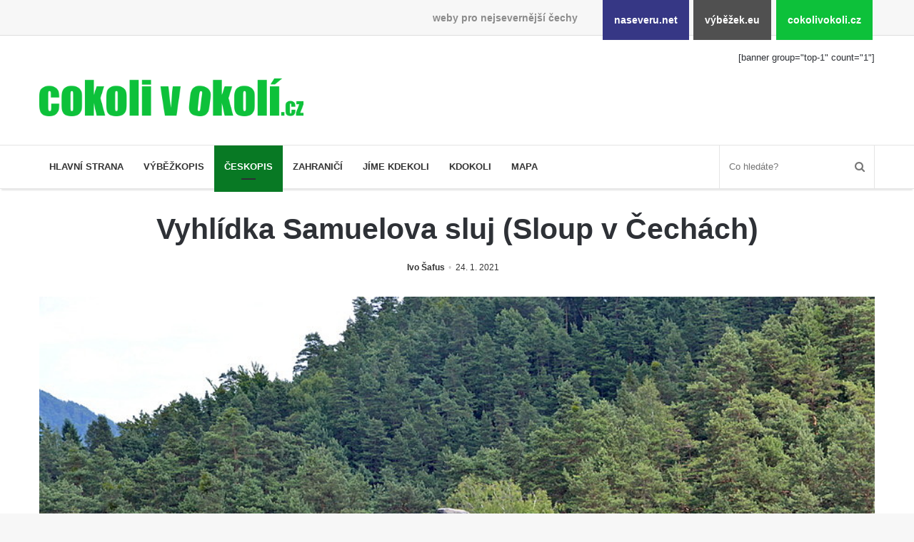

--- FILE ---
content_type: text/html; charset=UTF-8
request_url: https://www.cokolivokoli.cz/39674-vyhlidka-samuelova-sluj-sloup-v-cechach/
body_size: 21382
content:
<!DOCTYPE html><html lang="cs" prefix="og: http://ogp.me/ns#"><head><meta charset="UTF-8"/><title>Vyhlídka Samuelova sluj (Sloup v Čechách) &#8211; cokolivokoli.cz</title><meta name='robots' content='max-image-preview:large'/><link rel="alternate" type="application/rss+xml" title="cokolivokoli.cz &raquo; RSS zdroj" href="https://www.cokolivokoli.cz/feed/"/><link rel="alternate" title="oEmbed (JSON)" type="application/json+oembed" href="https://www.cokolivokoli.cz/wp-json/oembed/1.0/embed?url=https%3A%2F%2Fwww.cokolivokoli.cz%2F39674-vyhlidka-samuelova-sluj-sloup-v-cechach%2F"/><link rel="alternate" title="oEmbed (XML)" type="text/xml+oembed" href="https://www.cokolivokoli.cz/wp-json/oembed/1.0/embed?url=https%3A%2F%2Fwww.cokolivokoli.cz%2F39674-vyhlidka-samuelova-sluj-sloup-v-cechach%2F&#038;format=xml"/><meta property="og:title" content="Vyhlídka Samuelova sluj (Sloup v Čechách) - cokolivokoli.cz"/><meta property="og:type" content="article"/><meta property="og:description" content="Na skále nad Samuelovou jeskyní u Sloupu v Čechách je vybudována vyhlídka. Je to poměrně zvláštní -"/><meta property="og:url" content="https://www.cokolivokoli.cz/39674-vyhlidka-samuelova-sluj-sloup-v-cechach/"/><meta property="og:site_name" content="cokolivokoli.cz"/><meta property="og:image" content="https://www.cokolivokoli.cz/wp-uploads/ivo/2021/01/dsc_0197-780x405.jpg"/><style id='wp-img-auto-sizes-contain-inline-css'>
img:is([sizes=auto i],[sizes^="auto," i]){contain-intrinsic-size:3000px 1500px}
/*# sourceURL=wp-img-auto-sizes-contain-inline-css */</style><link rel='stylesheet' id='naseveru-style-css' href='https://www.cokolivokoli.cz/wp-content/plugins/naseveru-boxes/naseveru-style.css' media='all'/><link rel='stylesheet' id='wp-block-library-css' href='https://www.cokolivokoli.cz/wp-includes/css/dist/block-library/style.min.css' media='all'/><style id='global-styles-inline-css' type='text/css'>
:root{--wp--preset--aspect-ratio--square: 1;--wp--preset--aspect-ratio--4-3: 4/3;--wp--preset--aspect-ratio--3-4: 3/4;--wp--preset--aspect-ratio--3-2: 3/2;--wp--preset--aspect-ratio--2-3: 2/3;--wp--preset--aspect-ratio--16-9: 16/9;--wp--preset--aspect-ratio--9-16: 9/16;--wp--preset--color--black: #000000;--wp--preset--color--cyan-bluish-gray: #abb8c3;--wp--preset--color--white: #ffffff;--wp--preset--color--pale-pink: #f78da7;--wp--preset--color--vivid-red: #cf2e2e;--wp--preset--color--luminous-vivid-orange: #ff6900;--wp--preset--color--luminous-vivid-amber: #fcb900;--wp--preset--color--light-green-cyan: #7bdcb5;--wp--preset--color--vivid-green-cyan: #00d084;--wp--preset--color--pale-cyan-blue: #8ed1fc;--wp--preset--color--vivid-cyan-blue: #0693e3;--wp--preset--color--vivid-purple: #9b51e0;--wp--preset--gradient--vivid-cyan-blue-to-vivid-purple: linear-gradient(135deg,rgb(6,147,227) 0%,rgb(155,81,224) 100%);--wp--preset--gradient--light-green-cyan-to-vivid-green-cyan: linear-gradient(135deg,rgb(122,220,180) 0%,rgb(0,208,130) 100%);--wp--preset--gradient--luminous-vivid-amber-to-luminous-vivid-orange: linear-gradient(135deg,rgb(252,185,0) 0%,rgb(255,105,0) 100%);--wp--preset--gradient--luminous-vivid-orange-to-vivid-red: linear-gradient(135deg,rgb(255,105,0) 0%,rgb(207,46,46) 100%);--wp--preset--gradient--very-light-gray-to-cyan-bluish-gray: linear-gradient(135deg,rgb(238,238,238) 0%,rgb(169,184,195) 100%);--wp--preset--gradient--cool-to-warm-spectrum: linear-gradient(135deg,rgb(74,234,220) 0%,rgb(151,120,209) 20%,rgb(207,42,186) 40%,rgb(238,44,130) 60%,rgb(251,105,98) 80%,rgb(254,248,76) 100%);--wp--preset--gradient--blush-light-purple: linear-gradient(135deg,rgb(255,206,236) 0%,rgb(152,150,240) 100%);--wp--preset--gradient--blush-bordeaux: linear-gradient(135deg,rgb(254,205,165) 0%,rgb(254,45,45) 50%,rgb(107,0,62) 100%);--wp--preset--gradient--luminous-dusk: linear-gradient(135deg,rgb(255,203,112) 0%,rgb(199,81,192) 50%,rgb(65,88,208) 100%);--wp--preset--gradient--pale-ocean: linear-gradient(135deg,rgb(255,245,203) 0%,rgb(182,227,212) 50%,rgb(51,167,181) 100%);--wp--preset--gradient--electric-grass: linear-gradient(135deg,rgb(202,248,128) 0%,rgb(113,206,126) 100%);--wp--preset--gradient--midnight: linear-gradient(135deg,rgb(2,3,129) 0%,rgb(40,116,252) 100%);--wp--preset--font-size--small: 13px;--wp--preset--font-size--medium: 20px;--wp--preset--font-size--large: 36px;--wp--preset--font-size--x-large: 42px;--wp--preset--spacing--20: 0.44rem;--wp--preset--spacing--30: 0.67rem;--wp--preset--spacing--40: 1rem;--wp--preset--spacing--50: 1.5rem;--wp--preset--spacing--60: 2.25rem;--wp--preset--spacing--70: 3.38rem;--wp--preset--spacing--80: 5.06rem;--wp--preset--shadow--natural: 6px 6px 9px rgba(0, 0, 0, 0.2);--wp--preset--shadow--deep: 12px 12px 50px rgba(0, 0, 0, 0.4);--wp--preset--shadow--sharp: 6px 6px 0px rgba(0, 0, 0, 0.2);--wp--preset--shadow--outlined: 6px 6px 0px -3px rgb(255, 255, 255), 6px 6px rgb(0, 0, 0);--wp--preset--shadow--crisp: 6px 6px 0px rgb(0, 0, 0);}:where(.is-layout-flex){gap: 0.5em;}:where(.is-layout-grid){gap: 0.5em;}body .is-layout-flex{display: flex;}.is-layout-flex{flex-wrap: wrap;align-items: center;}.is-layout-flex > :is(*, div){margin: 0;}body .is-layout-grid{display: grid;}.is-layout-grid > :is(*, div){margin: 0;}:where(.wp-block-columns.is-layout-flex){gap: 2em;}:where(.wp-block-columns.is-layout-grid){gap: 2em;}:where(.wp-block-post-template.is-layout-flex){gap: 1.25em;}:where(.wp-block-post-template.is-layout-grid){gap: 1.25em;}.has-black-color{color: var(--wp--preset--color--black) !important;}.has-cyan-bluish-gray-color{color: var(--wp--preset--color--cyan-bluish-gray) !important;}.has-white-color{color: var(--wp--preset--color--white) !important;}.has-pale-pink-color{color: var(--wp--preset--color--pale-pink) !important;}.has-vivid-red-color{color: var(--wp--preset--color--vivid-red) !important;}.has-luminous-vivid-orange-color{color: var(--wp--preset--color--luminous-vivid-orange) !important;}.has-luminous-vivid-amber-color{color: var(--wp--preset--color--luminous-vivid-amber) !important;}.has-light-green-cyan-color{color: var(--wp--preset--color--light-green-cyan) !important;}.has-vivid-green-cyan-color{color: var(--wp--preset--color--vivid-green-cyan) !important;}.has-pale-cyan-blue-color{color: var(--wp--preset--color--pale-cyan-blue) !important;}.has-vivid-cyan-blue-color{color: var(--wp--preset--color--vivid-cyan-blue) !important;}.has-vivid-purple-color{color: var(--wp--preset--color--vivid-purple) !important;}.has-black-background-color{background-color: var(--wp--preset--color--black) !important;}.has-cyan-bluish-gray-background-color{background-color: var(--wp--preset--color--cyan-bluish-gray) !important;}.has-white-background-color{background-color: var(--wp--preset--color--white) !important;}.has-pale-pink-background-color{background-color: var(--wp--preset--color--pale-pink) !important;}.has-vivid-red-background-color{background-color: var(--wp--preset--color--vivid-red) !important;}.has-luminous-vivid-orange-background-color{background-color: var(--wp--preset--color--luminous-vivid-orange) !important;}.has-luminous-vivid-amber-background-color{background-color: var(--wp--preset--color--luminous-vivid-amber) !important;}.has-light-green-cyan-background-color{background-color: var(--wp--preset--color--light-green-cyan) !important;}.has-vivid-green-cyan-background-color{background-color: var(--wp--preset--color--vivid-green-cyan) !important;}.has-pale-cyan-blue-background-color{background-color: var(--wp--preset--color--pale-cyan-blue) !important;}.has-vivid-cyan-blue-background-color{background-color: var(--wp--preset--color--vivid-cyan-blue) !important;}.has-vivid-purple-background-color{background-color: var(--wp--preset--color--vivid-purple) !important;}.has-black-border-color{border-color: var(--wp--preset--color--black) !important;}.has-cyan-bluish-gray-border-color{border-color: var(--wp--preset--color--cyan-bluish-gray) !important;}.has-white-border-color{border-color: var(--wp--preset--color--white) !important;}.has-pale-pink-border-color{border-color: var(--wp--preset--color--pale-pink) !important;}.has-vivid-red-border-color{border-color: var(--wp--preset--color--vivid-red) !important;}.has-luminous-vivid-orange-border-color{border-color: var(--wp--preset--color--luminous-vivid-orange) !important;}.has-luminous-vivid-amber-border-color{border-color: var(--wp--preset--color--luminous-vivid-amber) !important;}.has-light-green-cyan-border-color{border-color: var(--wp--preset--color--light-green-cyan) !important;}.has-vivid-green-cyan-border-color{border-color: var(--wp--preset--color--vivid-green-cyan) !important;}.has-pale-cyan-blue-border-color{border-color: var(--wp--preset--color--pale-cyan-blue) !important;}.has-vivid-cyan-blue-border-color{border-color: var(--wp--preset--color--vivid-cyan-blue) !important;}.has-vivid-purple-border-color{border-color: var(--wp--preset--color--vivid-purple) !important;}.has-vivid-cyan-blue-to-vivid-purple-gradient-background{background: var(--wp--preset--gradient--vivid-cyan-blue-to-vivid-purple) !important;}.has-light-green-cyan-to-vivid-green-cyan-gradient-background{background: var(--wp--preset--gradient--light-green-cyan-to-vivid-green-cyan) !important;}.has-luminous-vivid-amber-to-luminous-vivid-orange-gradient-background{background: var(--wp--preset--gradient--luminous-vivid-amber-to-luminous-vivid-orange) !important;}.has-luminous-vivid-orange-to-vivid-red-gradient-background{background: var(--wp--preset--gradient--luminous-vivid-orange-to-vivid-red) !important;}.has-very-light-gray-to-cyan-bluish-gray-gradient-background{background: var(--wp--preset--gradient--very-light-gray-to-cyan-bluish-gray) !important;}.has-cool-to-warm-spectrum-gradient-background{background: var(--wp--preset--gradient--cool-to-warm-spectrum) !important;}.has-blush-light-purple-gradient-background{background: var(--wp--preset--gradient--blush-light-purple) !important;}.has-blush-bordeaux-gradient-background{background: var(--wp--preset--gradient--blush-bordeaux) !important;}.has-luminous-dusk-gradient-background{background: var(--wp--preset--gradient--luminous-dusk) !important;}.has-pale-ocean-gradient-background{background: var(--wp--preset--gradient--pale-ocean) !important;}.has-electric-grass-gradient-background{background: var(--wp--preset--gradient--electric-grass) !important;}.has-midnight-gradient-background{background: var(--wp--preset--gradient--midnight) !important;}.has-small-font-size{font-size: var(--wp--preset--font-size--small) !important;}.has-medium-font-size{font-size: var(--wp--preset--font-size--medium) !important;}.has-large-font-size{font-size: var(--wp--preset--font-size--large) !important;}.has-x-large-font-size{font-size: var(--wp--preset--font-size--x-large) !important;}
/*# sourceURL=global-styles-inline-css */
</style>
<style id='classic-theme-styles-inline-css'>
/*! This file is auto-generated */
.wp-block-button__link{color:#fff;background-color:#32373c;border-radius:9999px;box-shadow:none;text-decoration:none;padding:calc(.667em + 2px) calc(1.333em + 2px);font-size:1.125em}.wp-block-file__button{background:#32373c;color:#fff;text-decoration:none}
/*# sourceURL=/wp-includes/css/classic-themes.min.css */</style><link rel='stylesheet' id='LightGallery-Style-css' href='https://www.cokolivokoli.cz/wp-content/plugins/lightgallery/library/css/lightgallery.css' media='all'/><link rel='stylesheet' id='orgseries-default-css-css' href='https://www.cokolivokoli.cz/wp-content/plugins/organize-series/orgSeries.css' media='all'/><link rel='stylesheet' id='tie-css-styles-css' href='https://www.cokolivokoli.cz/wp-content/themes/jannah/assets/css/style.min.css' media='all'/><link rel='stylesheet' id='tie-css-style-custom-css' href='https://www.cokolivokoli.cz/wp-content/themes/jannah/assets/custom-css/style-custom-2.css' media='all'/><script id="jquery-core-js-extra">
/* <![CDATA[ */
var tie = {"is_rtl":"","ajaxurl":"https://www.cokolivokoli.cz/administrator2018/admin-ajax.php","mobile_menu_active":"true","mobile_menu_top":"","mobile_menu_parent":"","lightbox_all":"","lightbox_gallery":"","lightbox_skin":"dark","lightbox_thumb":"horizontal","lightbox_arrows":"","is_singular":"1","is_sticky_video":"1","reading_indicator":"","lazyload":"","select_share":"","select_share_twitter":"","select_share_facebook":"","select_share_linkedin":"","select_share_email":"","facebook_app_id":"","twitter_username":"","responsive_tables":"true","ad_blocker_detector":"","sticky_behavior":"default","sticky_desktop":"true","sticky_mobile":"","ajax_loader":"\u003Cdiv class=\"loader-overlay\"\u003E\n\t\t\t\t\u003Cdiv class=\"spinner\"\u003E\n\t\t\t\t\t\u003Cdiv class=\"bounce1\"\u003E\u003C/div\u003E\n\t\t\t\t\t\u003Cdiv class=\"bounce2\"\u003E\u003C/div\u003E\n\t\t\t\t\t\u003Cdiv class=\"bounce3\"\u003E \u003C/div\u003E\n\t\t\t\t\u003C/div\u003E\n\t\t\t\u003C/div\u003E","type_to_search":"","lang_no_results":"Bohu\u017eel jsme nic nenalezli"};
//# sourceURL=jquery-core-js-extra
/* ]]> */</script><script src="https://www.cokolivokoli.cz/wp-includes/js/jquery/jquery.min.js" id="jquery-core-js"></script><script src="https://www.cokolivokoli.cz/wp-includes/js/jquery/jquery-migrate.min.js" id="jquery-migrate-js"></script><link rel="canonical" href="https://www.cokolivokoli.cz/39674-vyhlidka-samuelova-sluj-sloup-v-cechach/"/><meta name="ICBM" content="50.7340431, 14.5883932"/><meta name="dcterms.title" content="cokolivokoli.cz - Vyhlídka Samuelova sluj (Sloup v Čechách)"/><meta name="geo.position" content="50.7340431;14.5883932"/><meta name="generator" content="Jannah 3.1.0"/><meta name="theme-color" content="#0088ff"/><meta name="viewport" content="width=device-width, initial-scale=1.0"/><link rel="icon" href="https://www.cokolivokoli.cz/wp-uploads/2018/09/cropped-favicon-cokolivokoli-32x32.png" sizes="32x32"/><link rel="icon" href="https://www.cokolivokoli.cz/wp-uploads/2018/09/cropped-favicon-cokolivokoli-192x192.png" sizes="192x192"/><link rel="apple-touch-icon" href="https://www.cokolivokoli.cz/wp-uploads/2018/09/cropped-favicon-cokolivokoli-180x180.png"/><meta name="msapplication-TileImage" content="https://www.cokolivokoli.cz/wp-uploads/2018/09/cropped-favicon-cokolivokoli-270x270.png"/></head><body id="tie-body" class="wp-singular post-template-default single single-post postid-39674 single-format-standard wp-theme-jannah wrapper-has-shadow block-head-4 magazine2 is-thumb-overlay-disabled is-desktop is-header-layout-3 has-header-ad sidebar-right has-sidebar post-layout-7 full-width-title-full-width-media"><div class="background-overlay"><div id="bar"><div class="container"><div>weby pro nejsevernější čechy</div><ul><li class="naseverunet"><a href="https://www.naseveru.net">naseveru.net</a></li><li class="vybezekeu"><a href="https://www.vybezek.eu">výběžek.eu</a></li><li class="cokolivokolicz"><a href="https://www.cokolivokoli.cz">cokolivokoli.cz</a></li></ul></div></div><div id="tie-container" class="site tie-container"><div id="tie-wrapper"><header id="theme-header" class="header-layout-3 main-nav-light main-nav-below has-shadow mobile-header-default"><div class="container"><div class="tie-row logo-row"><div class="logo-wrapper"><div class="tie-col-md-4 logo-container"><a href="#" id="mobile-menu-icon"><span class="nav-icon"></span></a><div id="logo" class="image-logo" style="margin-top:60px;"><a title="cokolivokoli.cz" href="https://www.cokolivokoli.cz/"><img src="https://www.cokolivokoli.cz/wp-uploads/2018/09/cokolivokoli.png" alt="cokolivokoli.cz" class="logo_normal" width="497" height="71" style="max-height:71px;width:auto;"><img src="https://www.cokolivokoli.cz/wp-uploads/2018/09/cokolivokoli.png" alt="cokolivokoli.cz" class="logo_2x" width="497" height="71" style="max-height:71px;width:auto;"></a></div><!-- #logo /--></div><!-- .tie-col /--></div><!-- .logo-wrapper /--><div class="tie-col-md-8 stream-item stream-item-top-wrapper"><div class="stream-item-top">[banner group="top-1" count="1"]</div></div><!-- .tie-col /--></div><!-- .tie-row /--></div><!-- .container /--><div class="main-nav-wrapper"><nav id="main-nav" data-skin="search-in-main-nav live-search-light" class=" live-search-parent" aria-label="Primary Navigation"><div class="container"><div class="main-menu-wrapper"><div id="menu-components-wrap"><div class="main-menu main-menu-wrap tie-alignleft"><div id="main-nav-menu" class="main-menu"><ul id="menu-hlavni-menu" class="menu" role="menubar"><li id="menu-item-24692" class="menu-item menu-item-type-post_type menu-item-object-page menu-item-home menu-item-24692 miw-object-24628"><a href="https://www.cokolivokoli.cz/">Hlavní strana</a></li><li id="menu-item-24687" class="menu-item menu-item-type-taxonomy menu-item-object-category menu-item-24687 miw-object-3"><a href="https://www.cokolivokoli.cz/rubrika/vybezkopis/">Výběžkopis</a></li><li id="menu-item-24686" class="menu-item menu-item-type-taxonomy menu-item-object-category current-post-ancestor current-menu-parent current-post-parent menu-item-24686 miw-object-4 tie-current-menu"><a href="https://www.cokolivokoli.cz/rubrika/ceskopis/">Českopis</a></li><li id="menu-item-24688" class="menu-item menu-item-type-taxonomy menu-item-object-category menu-item-24688 miw-object-5"><a href="https://www.cokolivokoli.cz/rubrika/zahranici/">Zahraničí</a></li><li id="menu-item-26705" class="menu-item menu-item-type-taxonomy menu-item-object-category menu-item-26705 miw-object-503"><a href="https://www.cokolivokoli.cz/rubrika/jime-kdekoli/">Jíme kdekoli</a></li><li id="menu-item-26706" class="menu-item menu-item-type-taxonomy menu-item-object-category menu-item-26706 miw-object-504"><a href="https://www.cokolivokoli.cz/rubrika/kdokoli/">Kdokoli</a></li><li id="menu-item-24835" class="menu-item menu-item-type-post_type menu-item-object-page menu-item-24835 miw-object-24800"><a href="https://www.cokolivokoli.cz/mapa/">Mapa</a></li></ul></div></div><!-- .main-menu.tie-alignleft /--><ul class="components"><li class="search-bar menu-item custom-menu-link" aria-label="Search"><form method="get" id="search" action="https://www.cokolivokoli.cz//"><input id="search-input" class="is-ajax-search" type="text" name="s" title="Co hledáte?" placeholder="Co hledáte?"/><button id="search-submit" type="submit"><span class="fa fa-search" aria-hidden="true"></span></button></form></li></ul><!-- Components --></div><!-- #menu-components-wrap /--></div><!-- .main-menu-wrapper /--></div><!-- .container /--></nav><!-- #main-nav /--></div><!-- .main-nav-wrapper /--></header><div class="container"><div class="container-wrapper fullwidth-entry-title"><header class="entry-header-outer"><div class="entry-header"><h1 class="post-title entry-title">Vyhlídka Samuelova sluj (Sloup v Čechách)</h1><div class="post-meta"><span class="meta-author meta-item"><a href="https://www.cokolivokoli.cz/author/ivo/" class="author-name" title="Ivo Šafus"><span class="fa fa-user" aria-hidden="true"></span> Ivo Šafus</a></span><span class="date meta-item"><span class="fa fa-clock-o" aria-hidden="true"></span> <span>24. 1. 2021</span></span><div class="clearfix"></div></div><!-- .post-meta --></div><!-- .entry-header /--></header><!-- .entry-header-outer /--></div></div><div class="container"><div class="featured-area"><div class="featured-area-inner"><figure class="single-featured-image"><img width="900" height="600" src="https://www.cokolivokoli.cz/wp-uploads/ivo/2021/01/dsc_0197.jpg" class="landscape wp-post-image" alt="" decoding="async" fetchpriority="high" srcset="https://www.cokolivokoli.cz/wp-uploads/ivo/2021/01/dsc_0197.jpg 900w, https://www.cokolivokoli.cz/wp-uploads/ivo/2021/01/dsc_0197-300x200.jpg 300w, https://www.cokolivokoli.cz/wp-uploads/ivo/2021/01/dsc_0197-768x512.jpg 768w" sizes="(max-width: 900px) 100vw, 900px"/></figure></div></div></div><!-- .container /--><div id="content" class="site-content container"><div class="tie-row main-content-row"><div class="main-content tie-col-md-8 tie-col-xs-12" role="main"><article id="the-post" class="container-wrapper post-content"><div class="entry-content entry clearfix"><div class="seriesmeta">Článek je součástí seriálu <a href="https://www.cokolivokoli.cz/series/skaly-hory-vrcholy/" class="series-492" title="Skály, hory, vrcholy, výhledy, jeskyně, propasti">Skály, hory, vrcholy, výhledy, jeskyně, propasti</a></div><div class="seriesbox"><div class="center"><br/><a href="https://www.cokolivokoli.cz/series/skaly-hory-vrcholy/" class="series-492" title="Skály, hory, vrcholy, výhledy, jeskyně, propasti">Skály, hory, vrcholy, výhledy, jeskyně, propasti</a></div><ul class="serieslist-ul"><li class="serieslist-li"><a href="https://www.cokolivokoli.cz/103988-skalni-branka-pod-rozhlednou-cap-v-teplickych-skalach/" title="Skalní branka pod rozhlednou Čáp v Teplických skalách">Skalní branka pod rozhlednou Čáp v Teplických skalách</a></li> <li class="serieslist-li"><a href="https://www.cokolivokoli.cz/103953-schodiste-pod-rozhlednou-cap-v-teplickych-skalach/" title="Schodiště pod rozhlednou Čáp v Teplických skalách">Schodiště pod rozhlednou Čáp v Teplických skalách</a></li> <li class="serieslist-li"><a href="https://www.cokolivokoli.cz/103937-vyhlidka-lokomotiva-v-teplickych-skalach/" title="Vyhlídka Lokomotiva v Teplických skalách">Vyhlídka Lokomotiva v Teplických skalách</a></li> <li class="serieslist-li"><a href="https://www.cokolivokoli.cz/102705-kamenna-brana-v-broumovskych-stenach/" title="Kamenná brána v Broumovských stěnách">Kamenná brána v Broumovských stěnách</a></li> <li class="serieslist-li"><a href="https://www.cokolivokoli.cz/102667-vyhlidka-koruna-v-broumovskych-stenach/" title="Vyhlídka Koruna v Broumovských stěnách">Vyhlídka Koruna v Broumovských stěnách</a></li> <li class="serieslist-li"><a href="https://www.cokolivokoli.cz/102646-vyhlidkove-misto-na-ceste-k-vyhlidce-koruna-v-broumovskych-stenach/" title="Vyhlídkové místo na cestě k vyhlídce Koruna v Broumovských stěnách">Vyhlídkové místo na cestě k vyhlídce Koruna v Broumovských stěnách</a></li> <li class="serieslist-li"><a href="https://www.cokolivokoli.cz/102640-skalni-utvar-certovo-sedlo-v-broumovskych-stenach/" title="Skalní útvar Čertovo sedlo v Broumovských stěnách">Skalní útvar Čertovo sedlo v Broumovských stěnách</a></li> <li class="serieslist-li"><a href="https://www.cokolivokoli.cz/102617-kamenna-zoo-skalni-hrib/" title="Kamenná ZOO &#8211; Skalní hřib">Kamenná ZOO &#8211; Skalní hřib</a></li> <li class="serieslist-li"><a href="https://www.cokolivokoli.cz/102611-kamenna-zoo-zelva-ii/" title="Kamenná ZOO &#8211; Želva II.">Kamenná ZOO &#8211; Želva II.</a></li> <li class="serieslist-li"><a href="https://www.cokolivokoli.cz/102604-kamenna-zoo-zelva-i/" title="Kamenná ZOO &#8211; Želva I.">Kamenná ZOO &#8211; Želva I.</a></li> <li class="serieslist-li"><a href="https://www.cokolivokoli.cz/102597-kamenna-zoo-velbloud/" title="Kamenná ZOO &#8211; Velbloud">Kamenná ZOO &#8211; Velbloud</a></li> <li class="serieslist-li"><a href="https://www.cokolivokoli.cz/102589-kamenna-zoo-kacenka/" title="Kamenná ZOO &#8211; Kačenka">Kamenná ZOO &#8211; Kačenka</a></li> <li class="serieslist-li"><a href="https://www.cokolivokoli.cz/102574-vyhlidka-bozanovsky-spicak/" title="Vyhlídka Božanovský Špičák">Vyhlídka Božanovský Špičák</a></li> <li class="serieslist-li"><a href="https://www.cokolivokoli.cz/102563-vyhlidka-vychodne-od-bozanovskeho-spicaku/" title="Vyhlídka východně od Božanovského Špičáku">Vyhlídka východně od Božanovského Špičáku</a></li> <li class="serieslist-li"><a href="https://www.cokolivokoli.cz/95391-vyhlidka-tri-krize/" title="Vyhlídka Tři kříže">Vyhlídka Tři kříže</a></li> <li class="serieslist-li"><a href="https://www.cokolivokoli.cz/95366-hradiste-hradek-u-libochovan-vyhlidka/" title="Hradiště Hrádek u Libochovan (vyhlídka)">Hradiště Hrádek u Libochovan (vyhlídka)</a></li> <li class="serieslist-li"><a href="https://www.cokolivokoli.cz/90092-skalni-okno-na-grunes-riff-v-oybine/" title="Skalní okno na Grünes Riff v Oybině">Skalní okno na Grünes Riff v Oybině</a></li> <li class="serieslist-li"><a href="https://www.cokolivokoli.cz/88429-papststein-saske-svycarsko/" title="Papststein (Saské Švýcarsko)">Papststein (Saské Švýcarsko)</a></li> <li class="serieslist-li"><a href="https://www.cokolivokoli.cz/88225-jeskyne-kuhstall-saske-svycarsko/" title="Jeskyně Kuhstall a hrad Neuer Wildenstein (Saské Švýcarsko)">Jeskyně Kuhstall a hrad Neuer Wildenstein (Saské Švýcarsko)</a></li> <li class="serieslist-li"><a href="https://www.cokolivokoli.cz/88197-jeskyne-idagrotte-saske-svycarsko/" title="Jeskyně Idagrotte (Saské Švýcarsko)">Jeskyně Idagrotte (Saské Švýcarsko)</a></li> <li class="serieslist-li"><a href="https://www.cokolivokoli.cz/87922-skalni-mesto-nebeska-rise-u-ostrova/" title="Skalní město Nebeská říše u Ostrova">Skalní město Nebeská říše u Ostrova</a></li> <li class="serieslist-li"><a href="https://www.cokolivokoli.cz/87915-vyhlidka-u-symbolickeho-horolezeckeho-hrbitova-ve-skalach-nebeska-rise-u-ostrova/" title="Vyhlídka u symbolického horolezeckého hřbitova ve skalách Nebeská říše u Ostrova">Vyhlídka u symbolického horolezeckého hřbitova ve skalách Nebeská říše u Ostrova</a></li> <li class="serieslist-li"><a href="https://www.cokolivokoli.cz/87788-doga-tiske-steny/" title="Skalní věž Doga v Tiských stěnách">Skalní věž Doga v Tiských stěnách</a></li> <li class="serieslist-li"><a href="https://www.cokolivokoli.cz/87769-lavicka-jiriho-kopeckeho-v-tiskych-stenach/" title="Lavička Jiřího Kopeckého v Tiských stěnách">Lavička Jiřího Kopeckého v Tiských stěnách</a></li> <li class="serieslist-li"><a href="https://www.cokolivokoli.cz/87687-tiske-steny/" title="Tiské stěny">Tiské stěny</a></li> <li class="serieslist-li"><a href="https://www.cokolivokoli.cz/87646-ledova-stena-u-syroveho-potoka-v-kyjovskem-udoli/" title="Ledová stěna u Sýrového potoka v Kyjovském údolí">Ledová stěna u Sýrového potoka v Kyjovském údolí</a></li> <li class="serieslist-li"><a href="https://www.cokolivokoli.cz/87399-jeskyne-vil-v-kyjovskem-udoli/" title="Jeskyně víl v Kyjovském údolí">Jeskyně víl v Kyjovském údolí</a></li> <li class="serieslist-li"><a href="https://www.cokolivokoli.cz/87369-jeskyne-vinny-sklep-v-kyjovskem-udoli/" title="Jeskyně Vinný sklep v Kyjovském údolí">Jeskyně Vinný sklep v Kyjovském údolí</a></li> <li class="serieslist-li"><a href="https://www.cokolivokoli.cz/87069-vyhlidka-nad-prirodni-rezervaci-slunecna-stran-u-naucne-stezky-pod-vysokym-ostrym/" title="Vyhlídka nad přírodní rezervací Slunečná stráň u Naučné stezky Pod Vysokým Ostrým">Vyhlídka nad přírodní rezervací Slunečná stráň u Naučné stezky Pod Vysokým Ostrým</a></li> <li class="serieslist-li"><a href="https://www.cokolivokoli.cz/87062-vyhlidka-miloslava-draxla-na-naucne-stezce-pod-vysokym-ostrym/" title="Vyhlídka Miloslava Draxla na Naučné stezce Pod Vysokým Ostrým">Vyhlídka Miloslava Draxla na Naučné stezce Pod Vysokým Ostrým</a></li> <li class="serieslist-li"><a href="https://www.cokolivokoli.cz/87056-vyhlidka-nad-brnou-na-naucne-stezce-pod-vysokym-ostrym/" title="Vyhlídka nad Brnou na Naučné stezce Pod Vysokým Ostrým">Vyhlídka nad Brnou na Naučné stezce Pod Vysokým Ostrým</a></li> <li class="serieslist-li"><a href="https://www.cokolivokoli.cz/85799-stozec-schober/" title="Stožec (Schöber)">Stožec (Schöber)</a></li> <li class="serieslist-li"><a href="https://www.cokolivokoli.cz/85484-vyhlidka-lisci-kazatelna-fuchskanzel-u-luckendorfu/" title="Vyhlídka Liščí kazatelna (Fuchskanzel) u Lückendorfu">Vyhlídka Liščí kazatelna (Fuchskanzel) u Lückendorfu</a></li> <li class="serieslist-li"><a href="https://www.cokolivokoli.cz/85163-vyhlidka-kocici-kameny-vychodne-od-lazni-libverda/" title="Vyhlídka Kočičí kameny východně od Lázní Libverda">Vyhlídka Kočičí kameny východně od Lázní Libverda</a></li> <li class="serieslist-li"><a href="https://www.cokolivokoli.cz/84119-skala-semmelstein-v-jetrichovickych-skalach/" title="Skála Semmelstein v Jetřichovických skalách">Skála Semmelstein v Jetřichovických skalách</a></li> <li class="serieslist-li"><a href="https://www.cokolivokoli.cz/83881-obri-hlava-v-kyjovskem-udoli/" title="Obří hlava v Kyjovském údolí">Obří hlava v Kyjovském údolí</a></li> <li class="serieslist-li"><a href="https://www.cokolivokoli.cz/82443-zanikly-piskovcovy-lom-pod-jedlovou/" title="Zaniklý pískovcový lom pod Jedlovou">Zaniklý pískovcový lom pod Jedlovou</a></li> <li class="serieslist-li"><a href="https://www.cokolivokoli.cz/82356-panenska-skala-v-udoli-samoty-u-radvance/" title="Panenská skála v údolí Samoty u Radvance">Panenská skála v údolí Samoty u Radvance</a></li> <li class="serieslist-li"><a href="https://www.cokolivokoli.cz/80291-skala-hrbolec-piklstejn-u-rybniste/" title="Skála Hrbolec (Piklštejn) u Rybniště">Skála Hrbolec (Piklštejn) u Rybniště</a></li> <li class="serieslist-li"><a href="https://www.cokolivokoli.cz/79782-kriz-v-nadeji-2/" title="Skalní brána u Milštejna">Skalní brána u Milštejna</a></li> <li class="serieslist-li"><a href="https://www.cokolivokoli.cz/78036-borec/" title="Boreč">Boreč</a></li> <li class="serieslist-li"><a href="https://www.cokolivokoli.cz/72088-rana/" title="Raná">Raná</a></li> <li class="serieslist-li"><a href="https://www.cokolivokoli.cz/72076-lenesicky-chlum/" title="Lenešický Chlum">Lenešický Chlum</a></li> <li class="serieslist-li"><a href="https://www.cokolivokoli.cz/69829-luz/" title="Luž">Luž</a></li> <li class="serieslist-li"><a href="https://www.cokolivokoli.cz/69492-jeskyne-wildbrethohle/" title="Jeskyně Wildbrethöhle">Jeskyně Wildbrethöhle</a></li> <li class="serieslist-li"><a href="https://www.cokolivokoli.cz/69476-kleiner-zschirnstein/" title="Kleiner Zschirnstein">Kleiner Zschirnstein</a></li> <li class="serieslist-li"><a href="https://www.cokolivokoli.cz/68654-jeskyne-na-slanske-hore-ve-slanem/" title="Jeskyně na Slánské hoře ve Slaném">Jeskyně na Slánské hoře ve Slaném</a></li> <li class="serieslist-li"><a href="https://www.cokolivokoli.cz/67030-certovo-kopyto-u-jezdecke-cesty-nad-tuhnicemi-v-karlovych-varech/" title="Čertovo kopyto u Jezdecké cesty nad Tuhnicemi v Karlových Varech">Čertovo kopyto u Jezdecké cesty nad Tuhnicemi v Karlových Varech</a></li> <li class="serieslist-li"><a href="https://www.cokolivokoli.cz/66531-skala-homolka-jizne-od-becova-nad-teplou/" title="Skála Homolka jižně od Bečova nad Teplou">Skála Homolka jižně od Bečova nad Teplou</a></li> <li class="serieslist-li"><a href="https://www.cokolivokoli.cz/66277-vyhlidka-muchomurka-na-hostibejku-v-kralupech-nad-vltavou/" title="Vyhlídka Muchomůrka na Hostibejku v Kralupech nad Vltavou">Vyhlídka Muchomůrka na Hostibejku v Kralupech nad Vltavou</a></li> <li class="serieslist-li"><a href="https://www.cokolivokoli.cz/66232-vyhlidkovy-altan-na-hostibejku-v-kralupech-nad-vltavou/" title="Vyhlídkový altán na Hostibejku v Kralupech nad Vltavou">Vyhlídkový altán na Hostibejku v Kralupech nad Vltavou</a></li> <li class="serieslist-li"><a href="https://www.cokolivokoli.cz/66176-vyhlidka-na-zamecku-nad-vysokou-lipou/" title="Vyhlídka Na Zámečku nad Vysokou Lípou">Vyhlídka Na Zámečku nad Vysokou Lípou</a></li> <li class="serieslist-li"><a href="https://www.cokolivokoli.cz/64968-vyhlidka-svycarna-nad-drnovcem-u-cvikova/" title="Vyhlídka Švýcárna nad Drnovcem u Cvikova">Vyhlídka Švýcárna nad Drnovcem u Cvikova</a></li> <li class="serieslist-li"><a href="https://www.cokolivokoli.cz/63739-socha-rytire-u-vyhlidky-libverdskych-pramenu-v-laznich-libverda/" title="Socha rytíře u vyhlídky Libverdských pramenů v Lázních Libverda">Socha rytíře u vyhlídky Libverdských pramenů v Lázních Libverda</a></li> <li class="serieslist-li"><a href="https://www.cokolivokoli.cz/63729-vyhlidka-libverdskych-pramenu-v-laznich-libverda/" title="Vyhlídka Libverdských pramenů v Lázních Libverda">Vyhlídka Libverdských pramenů v Lázních Libverda</a></li> <li class="serieslist-li"><a href="https://www.cokolivokoli.cz/85054-vyhlidka-pekelske-sazky-pred-osadou-prebytek-u-lazni-libverda/" title="Vyhlídka Pekelské sázky před osadou Přebytek u Lázní Libverda">Vyhlídka Pekelské sázky před osadou Přebytek u Lázní Libverda</a></li> <li class="serieslist-li"><a href="https://www.cokolivokoli.cz/63570-vyhlidka-hejnicke-madony-u-hrbitova-v-laznich-libverda/" title="Vyhlídka Hejnické Madony u hřbitova v Lázních Libverda">Vyhlídka Hejnické Madony u hřbitova v Lázních Libverda</a></li> <li class="serieslist-li"><a href="https://www.cokolivokoli.cz/63518-vyhlidka-dobreho-ducha-muhu-u-obriho-sudu-v-laznich-libverda/" title="Vyhlídka Dobrého ducha MUHU u Obřího sudu v Lázních Libverda">Vyhlídka Dobrého ducha MUHU u Obřího sudu v Lázních Libverda</a></li> <li class="serieslist-li"><a href="https://www.cokolivokoli.cz/63495-vyhlidka-hajnikova-kohouta-vychodne-od-lazni-libverda/" title="Vyhlídka Hájníkova Kohouta východně od Lázní Libverda">Vyhlídka Hájníkova Kohouta východně od Lázní Libverda</a></li> <li class="serieslist-li"><a href="https://www.cokolivokoli.cz/63155-vyhlidka-ptaci-kamen-u-vysoke-lipy/" title="Vyhlídka Ptačí kámen u Vysoké Lípy">Vyhlídka Ptačí kámen u Vysoké Lípy</a></li> <li class="serieslist-li"><a href="https://www.cokolivokoli.cz/61293-slunecna-brana/" title="Slunečná brána">Slunečná brána</a></li> <li class="serieslist-li"><a href="https://www.cokolivokoli.cz/61168-schachtenstein/" title="Schachtenstein">Schachtenstein</a></li> <li class="serieslist-li"><a href="https://www.cokolivokoli.cz/60713-kankov/" title="Kaňkov">Kaňkov</a></li> <li class="serieslist-li"><a href="https://www.cokolivokoli.cz/60446-milesovka/" title="Milešovka">Milešovka</a></li> <li class="serieslist-li"><a href="https://www.cokolivokoli.cz/60117-radobyl/" title="Radobýl">Radobýl</a></li> <li class="serieslist-li"><a href="https://www.cokolivokoli.cz/59706-svarcvaldska-skalni-brana-ve-skalnim-divadle-u-hamru-na-jezere/" title="Švarcvaldská skalní brána ve Skalním divadle u Hamru na Jezeře">Švarcvaldská skalní brána ve Skalním divadle u Hamru na Jezeře</a></li> <li class="serieslist-li"><a href="https://www.cokolivokoli.cz/59243-borenska-vyhlidka-na-radovesicke-vysypce/" title="Bořeňská vyhlídka na Radovesické výsypce">Bořeňská vyhlídka na Radovesické výsypce</a></li> <li class="serieslist-li"><a href="https://www.cokolivokoli.cz/58783-geopark-vlnokam-u-brozan-nad-ohri/" title="Geopark VlnoKam u Brozan nad Ohří">Geopark VlnoKam u Brozan nad Ohří</a></li> <li class="serieslist-li"><a href="https://www.cokolivokoli.cz/58203-jeskyne-puste-kostely-u-svitavy/" title="Jeskyně Pusté kostely u Svitavy">Jeskyně Pusté kostely u Svitavy</a></li> <li class="serieslist-li"><a href="https://www.cokolivokoli.cz/56184-skalni-brana-u-svojkova/" title="Skalní brána u Svojkova">Skalní brána u Svojkova</a></li> <li class="serieslist-li"><a href="https://www.cokolivokoli.cz/56173-vyhlidka-ve-svojkovskych-skalach/" title="Vyhlídka ve Svojkovských skalách">Vyhlídka ve Svojkovských skalách</a></li> <li class="serieslist-li"><a href="https://www.cokolivokoli.cz/55754-vyhlidka-pod-tisovym-vrchem-u-svojkova/" title="Vyhlídka pod Tisovým vrchem u Svojkova">Vyhlídka pod Tisovým vrchem u Svojkova</a></li> <li class="serieslist-li"><a href="https://www.cokolivokoli.cz/55742-jeskyne-poustevna-u-svojkova/" title="Jeskyně Poustevna u Svojkova">Jeskyně Poustevna u Svojkova</a></li> <li class="serieslist-li"><a href="https://www.cokolivokoli.cz/55737-skalni-okna-kolonada-u-svojkova/" title="Skalní okna Kolonáda u Svojkova">Skalní okna Kolonáda u Svojkova</a></li> <li class="serieslist-li"><a href="https://www.cokolivokoli.cz/55719-slavicek/" title="Slavíček">Slavíček</a></li> <li class="serieslist-li"><a href="https://www.cokolivokoli.cz/55703-jeskyne-stare-casy-u-svojkova/" title="Jeskyně Staré časy u Svojkova">Jeskyně Staré časy u Svojkova</a></li> <li class="serieslist-li"><a href="https://www.cokolivokoli.cz/55694-hlidkova-jeskyne-u-svojkova/" title="Hlídková jeskyně u Svojkova">Hlídková jeskyně u Svojkova</a></li> <li class="serieslist-li"><a href="https://www.cokolivokoli.cz/55330-klic/" title="Klíč">Klíč</a></li> <li class="serieslist-li"><a href="https://www.cokolivokoli.cz/54717-kamenna-slunce-u-obce-stare/" title="Kamenná slunce u obce Staré">Kamenná slunce u obce Staré</a></li> <li class="serieslist-li"><a href="https://www.cokolivokoli.cz/54342-narodni-prirodni-pamatka-kamenna-slunce/" title="Národní přírodní památka Kamenná slunce">Národní přírodní památka Kamenná slunce</a></li> <li class="serieslist-li"><a href="https://www.cokolivokoli.cz/53830-sluj-ceskych-bratri-a-symbolicky-hrob-ceskych-bratri/" title="Sluj českých bratří a Symbolický hrob českých bratří">Sluj českých bratří a Symbolický hrob českých bratří</a></li> <li class="serieslist-li"><a href="https://www.cokolivokoli.cz/53810-besedicka-vyhlidka-na-vysoke-skale/" title="Besedická vyhlídka (na Vysoké skále)">Besedická vyhlídka (na Vysoké skále)</a></li> <li class="serieslist-li"><a href="https://www.cokolivokoli.cz/53786-kinskeho-vyhlidka-besedicke-skaly/" title="Kinského vyhlídka (Besedické skály)">Kinského vyhlídka (Besedické skály)</a></li> <li class="serieslist-li"><a href="https://www.cokolivokoli.cz/53770-vyhlidka-kde-domov-muj-besedicke-skaly/" title="Vyhlídka Kde domov můj (Besedické skály)">Vyhlídka Kde domov můj (Besedické skály)</a></li> <li class="serieslist-li"><a href="https://www.cokolivokoli.cz/53763-jeskyne-mateje-krocinovskeho-v-besedickych-skalach/" title="Jeskyně Matěje Krocínovského v Besedických skalách">Jeskyně Matěje Krocínovského v Besedických skalách</a></li> <li class="serieslist-li"><a href="https://www.cokolivokoli.cz/53746-husnikova-vyhlidka-besedicke-skaly/" title="Husníkova vyhlídka (Besedické skály)">Husníkova vyhlídka (Besedické skály)</a></li> <li class="serieslist-li"><a href="https://www.cokolivokoli.cz/53716-horakova-vyhlidka-besedicke-skaly/" title="Hořákova vyhlídka (Besedické skály)">Hořákova vyhlídka (Besedické skály)</a></li> <li class="serieslist-li"><a href="https://www.cokolivokoli.cz/53703-masarykova-vyhlidka-besedicke-skaly/" title="Masarykova vyhlídka (Besedické skály)">Masarykova vyhlídka (Besedické skály)</a></li> <li class="serieslist-li"><a href="https://www.cokolivokoli.cz/53690-vyhlidka-sokol-besedicke-skaly/" title="Vyhlídka Sokol (Besedické skály)">Vyhlídka Sokol (Besedické skály)</a></li> <li class="serieslist-li"><a href="https://www.cokolivokoli.cz/53399-lafitova-vyhlidka-pod-krizovou-horou/" title="Lafitova vyhlídka pod Křížovou horou">Lafitova vyhlídka pod Křížovou horou</a></li> <li class="serieslist-li"><a href="https://www.cokolivokoli.cz/53391-vyhlidka-pod-krizovou-horou-u-pohoran/" title="Vyhlídka pod Křížovou horou u Pohořan">Vyhlídka pod Křížovou horou u Pohořan</a></li> <li class="serieslist-li"><a href="https://www.cokolivokoli.cz/53283-hrabeci-vyhlidka-u-rabstejna-nad-strelou/" title="Hraběcí vyhlídka u Rabštejna nad Střelou">Hraběcí vyhlídka u Rabštejna nad Střelou</a></li> <li class="serieslist-li"><a href="https://www.cokolivokoli.cz/52428-boren/" title="Bořeň">Bořeň</a></li> <li class="serieslist-li"><a href="https://www.cokolivokoli.cz/51913-vyhlidka-na-chribskem-kamzicim-vrchu/" title="Vyhlídka na Chřibském (Kamzičím) vrchu">Vyhlídka na Chřibském (Kamzičím) vrchu</a></li> <li class="serieslist-li"><a href="https://www.cokolivokoli.cz/51248-kamenicka-vyhlidka/" title="Kamenická vyhlídka">Kamenická vyhlídka</a></li> <li class="serieslist-li"><a href="https://www.cokolivokoli.cz/49645-vyhlidka-jihovychodne-od-manusic-u-cyklostezky-varhany/" title="Vyhlídka jihovýchodně od Manušic u cyklostezky Varhany">Vyhlídka jihovýchodně od Manušic u cyklostezky Varhany</a></li> <li class="serieslist-li"><a href="https://www.cokolivokoli.cz/47600-vyhlidka-nad-jezirkem-v-srbske-kamenici/" title="Vyhlídka nad jezírkem v Srbské Kamenici">Vyhlídka nad jezírkem v Srbské Kamenici</a></li> <li class="serieslist-li"><a href="https://www.cokolivokoli.cz/46476-vyhlidka-jaroslava-srby/" title="Vyhlídka Jaroslava Srby">Vyhlídka Jaroslava Srby</a></li> <li class="serieslist-li"><a href="https://www.cokolivokoli.cz/46463-vysina-kralovny-vileminy/" title="Výšina královny Vilemíny">Výšina královny Vilemíny</a></li> <li class="serieslist-li"><a href="https://www.cokolivokoli.cz/46441-doerellova-vyhlidka-u-dubice/" title="Doerellova vyhlídka u Dubice">Doerellova vyhlídka u Dubice</a></li> <li class="serieslist-li"><a href="https://www.cokolivokoli.cz/46432-vyhlidka-u-kostela-svate-barbory-v-dubici/" title="Vyhlídka u kostela svaté Barbory v Dubici">Vyhlídka u kostela svaté Barbory v Dubici</a></li> <li class="serieslist-li"><a href="https://www.cokolivokoli.cz/46357-vyhlidka-vaclava-krcila/" title="Vyhlídka Václava Krčila">Vyhlídka Václava Krčila</a></li> <li class="serieslist-li"><a href="https://www.cokolivokoli.cz/46317-vyhlidka-mlynaruv-kamen/" title="Vyhlídka Mlynářův kámen">Vyhlídka Mlynářův kámen</a></li> <li class="serieslist-li"><a href="https://www.cokolivokoli.cz/45665-vyhlidky-na-ripu-melnicka-roudnicka-prazska/" title="Vyhlídky na Řípu (Mělnická, Roudnická, Pražská)">Vyhlídky na Řípu (Mělnická, Roudnická, Pražská)</a></li> <li class="serieslist-li"><a href="https://www.cokolivokoli.cz/61459-skalni-brana-lesni-kaple/" title="Skalní brána Lesní kaple">Skalní brána Lesní kaple</a></li> <li class="serieslist-li"><a href="https://www.cokolivokoli.cz/45484-cisarsky-vyhled-kvadrberk-stolicna-hora/" title="Císařský výhled (Kvádrberk, Stoličná hora)">Císařský výhled (Kvádrberk, Stoličná hora)</a></li> <li class="serieslist-li"><a href="https://www.cokolivokoli.cz/45476-vyhlidka-labska-straz/" title="Vyhlídka Labská stráž">Vyhlídka Labská stráž</a></li> <li class="serieslist-li"><a href="https://www.cokolivokoli.cz/45462-ruzova-vyhlidka-nad-kanonem-labe/" title="Růžová vyhlídka nad kaňonem Labe">Růžová vyhlídka nad kaňonem Labe</a></li> <li class="serieslist-li"><a href="https://www.cokolivokoli.cz/44666-vyhlidky-na-trase-naucne-stezky-vetruse-vrkoc/" title="Vyhlídky na trase Naučné stezky Větruše-Vrkoč">Vyhlídky na trase Naučné stezky Větruše-Vrkoč</a></li> <li class="serieslist-li"><a href="https://www.cokolivokoli.cz/44655-humboldtova-vyhlidka-u-vetruse-v-usti-nad-labem/" title="Humboldtova vyhlídka u Větruše v Ústí nad Labem">Humboldtova vyhlídka u Větruše v Ústí nad Labem</a></li> <li class="serieslist-li"><a href="https://www.cokolivokoli.cz/44544-cedicovy-lom-pod-kamenickym-kopcem-u-zakup/" title="Čedičový lom pod Kamenickým kopcem u Zákup">Čedičový lom pod Kamenickým kopcem u Zákup</a></li> <li class="serieslist-li"><a href="https://www.cokolivokoli.cz/43601-janovicke-poustevny/" title="Janovické poustevny">Janovické poustevny</a></li> <li class="serieslist-li"><a href="https://www.cokolivokoli.cz/43375-vyhlidky-na-male-bukove/" title="Vyhlídky na Malé Bukové">Vyhlídky na Malé Bukové</a></li> <li class="serieslist-li"><a href="https://www.cokolivokoli.cz/43352-vyhlidka-pod-velkou-bukovou/" title="Vyhlídka pod Velkou Bukovou">Vyhlídka pod Velkou Bukovou</a></li> <li class="serieslist-li"><a href="https://www.cokolivokoli.cz/43291-vyhlidka-na-swamp-u-machova-jezera/" title="Vyhlídka na SWAMP u Máchova jezera">Vyhlídka na SWAMP u Máchova jezera</a></li> <li class="serieslist-li"><a href="https://www.cokolivokoli.cz/43198-vyhlidka-na-krizovem-vrchu-u-rynartic/" title="Vyhlídka na Křížovém vrchu u Rynartic">Vyhlídka na Křížovém vrchu u Rynartic</a></li> <li class="serieslist-li"><a href="https://www.cokolivokoli.cz/42282-vyhlidka-v-lukach-pod-hrazenym/" title="Vyhlídka v lukách pod Hrazeným">Vyhlídka v lukách pod Hrazeným</a></li> <li class="serieslist-li"><a href="https://www.cokolivokoli.cz/41248-vyhlidka-kaple-u-brniste/" title="Vyhlídka Kaple u Brniště">Vyhlídka Kaple u Brniště</a></li> <li class="serieslist-li"><a href="https://www.cokolivokoli.cz/40579-vyhlidka-borsky-vrch/" title="Vyhlídka Borský vrch">Vyhlídka Borský vrch</a></li> <li class="serieslist-li"><a href="https://www.cokolivokoli.cz/40436-vyhlidka-borny/" title="Vyhlídka Borný">Vyhlídka Borný</a></li> <li class="serieslist-li"><a href="https://www.cokolivokoli.cz/40271-male-varhany-ve-sluknove/" title="Malé varhany ve Šluknově">Malé varhany ve Šluknově</a></li> <li class="serieslist-li"><a href="https://www.cokolivokoli.cz/40225-vyhlidka-zidovsky-vrch-sluknov/" title="Vyhlídka Židovský vrch (Šluknov)">Vyhlídka Židovský vrch (Šluknov)</a></li> <li class="serieslist-li"><a href="https://www.cokolivokoli.cz/39889-vyhlidky-na-hradci-u-libesic/" title="Vyhlídky na Hradci u Liběšic">Vyhlídky na Hradci u Liběšic</a></li> <li class="serieslist-li"><a href="https://www.cokolivokoli.cz/39760-vyhlidka-havran-rynoltice-polesi/" title="Vyhlídka Havran (Rynoltice &#8211; Polesí)">Vyhlídka Havran (Rynoltice &#8211; Polesí)</a></li> <li class="serieslist-li"><a href="https://www.cokolivokoli.cz/39703-vyhlidka-vana-sloup-v-cechach/" title="Vyhlídka Vana (Sloup v Čechách)">Vyhlídka Vana (Sloup v Čechách)</a></li> <li class="serieslist-li-current">Vyhlídka Samuelova sluj (Sloup v Čechách)</li> <li class="serieslist-li"><a href="https://www.cokolivokoli.cz/39660-samuelova-jeskyne-sloup-v-cechach/" title="Samuelova jeskyně (Sloup v Čechách)">Samuelova jeskyně (Sloup v Čechách)</a></li> <li class="serieslist-li"><a href="https://www.cokolivokoli.cz/38842-vyhlidka-lipka-u-horniho-prysku/" title="Vyhlídka Lipka u Horního Prysku">Vyhlídka Lipka u Horního Prysku</a></li> <li class="serieslist-li"><a href="https://www.cokolivokoli.cz/38832-jeskyne-lipka-horni-prysk/" title="Jeskyně Lipka (Horní Prysk)">Jeskyně Lipka (Horní Prysk)</a></li> <li class="serieslist-li"><a href="https://www.cokolivokoli.cz/38759-vyhlidka-na-meixnerove-stezce-v-hornim-prysku/" title="Vyhlídka na Meixnerově stezce v Horním Prysku">Vyhlídka na Meixnerově stezce v Horním Prysku</a></li> <li class="serieslist-li"><a href="https://www.cokolivokoli.cz/38739-piskova-vyhlidka/" title="Písková vyhlídka">Písková vyhlídka</a></li> <li class="serieslist-li"><a href="https://www.cokolivokoli.cz/38553-spravedlnost/" title="Spravedlnost">Spravedlnost</a></li> <li class="serieslist-li"><a href="https://www.cokolivokoli.cz/38483-uzke-schody/" title="Úzké schody">Úzké schody</a></li> <li class="serieslist-li"><a href="https://www.cokolivokoli.cz/38457-herdstein/" title="Herdstein">Herdstein</a></li> <li class="serieslist-li"><a href="https://www.cokolivokoli.cz/38401-vyhlidka-pusty-zamek/" title="Vyhlídka Pustý zámek">Vyhlídka Pustý zámek</a></li> <li class="serieslist-li"><a href="https://www.cokolivokoli.cz/38387-pusty-zamek/" title="Pustý zámek">Pustý zámek</a></li> <li class="serieslist-li"><a href="https://www.cokolivokoli.cz/38344-stredni-vrch/" title="Střední vrch">Střední vrch</a></li> <li class="serieslist-li"><a href="https://www.cokolivokoli.cz/38215-sedlecky-spicak/" title="Sedlecký Špičák">Sedlecký Špičák</a></li> <li class="serieslist-li"><a href="https://www.cokolivokoli.cz/38201-posledni-masiv/" title="Poslední masiv">Poslední masiv</a></li> <li class="serieslist-li"><a href="https://www.cokolivokoli.cz/38160-vyhlidka-kohouti-vrch/" title="Vyhlídka Kohoutí vrch">Vyhlídka Kohoutí vrch</a></li> <li class="serieslist-li"><a href="https://www.cokolivokoli.cz/38118-vyhlidka-sroubeny/" title="Vyhlídka Šroubený">Vyhlídka Šroubený</a></li> <li class="serieslist-li"><a href="https://www.cokolivokoli.cz/37856-certova-zed-mala-certova-zed-a-rasova-rokle/" title="Čertova zeď (+ Malá Čertova zeď a Rasova rokle)">Čertova zeď (+ Malá Čertova zeď a Rasova rokle)</a></li> <li class="serieslist-li"><a href="https://www.cokolivokoli.cz/37805-popova-skala/" title="Popova skála">Popova skála</a></li> <li class="serieslist-li"><a href="https://www.cokolivokoli.cz/37757-nonnenfelsen-zittauer-gebirge/" title="Nonnenfelsen (Zittauer Gebirge)">Nonnenfelsen (Zittauer Gebirge)</a></li> <li class="serieslist-li"><a href="https://www.cokolivokoli.cz/37735-carolafelsen-zittauer-gebirge/" title="Carolafelsen (Zittauer Gebirge)">Carolafelsen (Zittauer Gebirge)</a></li> <li class="serieslist-li"><a href="https://www.cokolivokoli.cz/37699-grose-und-kleine-orgel/" title="Große und Kleine Orgel">Große und Kleine Orgel</a></li> <li class="serieslist-li"><a href="https://www.cokolivokoli.cz/37632-kaiserkrone/" title="Kaiserkrone">Kaiserkrone</a></li> <li class="serieslist-li"><a href="https://www.cokolivokoli.cz/37575-zirkelstein/" title="Zirkelstein">Zirkelstein</a></li> <li class="serieslist-li"><a href="https://www.cokolivokoli.cz/37263-jeskyne-na-pozici/" title="Jeskyně Na Pozici">Jeskyně Na Pozici</a></li> <li class="serieslist-li"><a href="https://www.cokolivokoli.cz/37249-skalni-vez-ropucha/" title="Skalní věž Ropucha">Skalní věž Ropucha</a></li> <li class="serieslist-li"><a href="https://www.cokolivokoli.cz/37243-vyhlidka-jeleni-skok-u-noveho-boru/" title="Vyhlídka Jelení skok u Nového Boru">Vyhlídka Jelení skok u Nového Boru</a></li> <li class="serieslist-li"><a href="https://www.cokolivokoli.cz/37220-vyhlidka-havrani-skaly/" title="Vyhlídka Havraní skály">Vyhlídka Havraní skály</a></li> <li class="serieslist-li"><a href="https://www.cokolivokoli.cz/52260-vyhlidka-na-vysokem-vrchu/" title="Vyhlídka na Vysokém vrchu">Vyhlídka na Vysokém vrchu</a></li> <li class="serieslist-li"><a href="https://www.cokolivokoli.cz/52253-jeskyne-kamenikova-jizba-panenska-jeskyne/" title="Jeskyně Kameníkova jizba (Panenská jeskyně)">Jeskyně Kameníkova jizba (Panenská jeskyně)</a></li> <li class="serieslist-li"><a href="https://www.cokolivokoli.cz/32870-konojedske-bochniky/" title="Konojedské bochníky">Konojedské bochníky</a></li> <li class="serieslist-li"><a href="https://www.cokolivokoli.cz/38096-vyhlidka-u-senovske-jehly-kamenicky-senov/" title="Vyhlídka u Šenovské jehly (Kamenický Šenov)">Vyhlídka u Šenovské jehly (Kamenický Šenov)</a></li> <li class="serieslist-li"><a href="https://www.cokolivokoli.cz/52460-rudolfuv-kamen/" title="Rudolfův kámen">Rudolfův kámen</a></li> <li class="serieslist-li"><a href="https://www.cokolivokoli.cz/9305-lom-klucky/" title="Lom Klučky">Lom Klučky</a></li> <li class="serieslist-li"><a href="https://www.cokolivokoli.cz/9304-varhany-hlinky/" title="Čedičové varhany u Hlinek">Čedičové varhany u Hlinek</a></li> <li class="serieslist-li"><a href="https://www.cokolivokoli.cz/57686-vyhlidka-jehla-u-ceske-kamenice/" title="Vyhlídka Jehla u České Kamenice">Vyhlídka Jehla u České Kamenice</a></li> <li class="serieslist-li"><a href="https://www.cokolivokoli.cz/7842-skalni-mesto-tiske-steny/" title="Skalní město Tiské stěny">Skalní město Tiské stěny</a></li> <li class="serieslist-li"><a href="https://www.cokolivokoli.cz/50616-vyhlidka-u-wachbergu-berggaststatte-wachbergbaude/" title="Vyhlídka u Wachbergu (Berggaststätte Wachbergbaude)">Vyhlídka u Wachbergu (Berggaststätte Wachbergbaude)</a></li> <li class="serieslist-li"><a href="https://www.cokolivokoli.cz/49307-kohlbornstein/" title="Kohlbornstein">Kohlbornstein</a></li> <li class="serieslist-li"><a href="https://www.cokolivokoli.cz/49291-groser-zschirnstein/" title="Großer Zschirnstein">Großer Zschirnstein</a></li> <li class="serieslist-li"><a href="https://www.cokolivokoli.cz/6353-duty-kamen-u-cvikova/" title="Dutý kámen u Cvikova">Dutý kámen u Cvikova</a></li> <li class="serieslist-li"><a href="https://www.cokolivokoli.cz/45106-pravcicka-brana/" title="Pravčická brána">Pravčická brána</a></li> <li class="serieslist-li"><a href="https://www.cokolivokoli.cz/45095-vyhlidka-pod-pravcickym-kuzelem/" title="Vyhlídka pod Velkým Pravčickým kuželem na Gabrielině stezce">Vyhlídka pod Velkým Pravčickým kuželem na Gabrielině stezce</a></li> <li class="serieslist-li"><a href="https://www.cokolivokoli.cz/45059-vyhlidka-u-vlci-hory/" title="Vyhlídka u Vlčí hory">Vyhlídka u Vlčí hory</a></li> <li class="serieslist-li"><a href="https://www.cokolivokoli.cz/43093-vyhlidka-topfer-u-oybina/" title="Vyhlídka Töpfer u Oybina">Vyhlídka Töpfer u Oybina</a></li> <li class="serieslist-li"><a href="https://www.cokolivokoli.cz/42854-kleines-prebischtor-mala-pravcicka-brana-c-2/" title="Kleines Prebischtor (Malá Pravčická brána č. 2)">Kleines Prebischtor (Malá Pravčická brána č. 2)</a></li> <li class="serieslist-li"><a href="https://www.cokolivokoli.cz/42777-herkulovy-sloupy-herkulessaule/" title="Herkulovy sloupy (Herkulessäule)">Herkulovy sloupy (Herkulessäule)</a></li> <li class="serieslist-li"><a href="https://www.cokolivokoli.cz/42761-vyhlidka-bielablick-kaiser-wilhelm-feste/" title="Vyhlídka Bielablick (Kaiser-Wilhelm-Feste)">Vyhlídka Bielablick (Kaiser-Wilhelm-Feste)</a></li> <li class="serieslist-li"><a href="https://www.cokolivokoli.cz/41989-vyhlidka-volsky-kamen-pod-hrazenym/" title="Vyhlídka Volský kámen pod Hrazeným">Vyhlídka Volský kámen pod Hrazeným</a></li> <li class="serieslist-li"><a href="https://www.cokolivokoli.cz/41958-vyhlidka-sofie-u-stozce/" title="Vyhlídka Sofie u Stožce">Vyhlídka Sofie u Stožce</a></li> <li class="serieslist-li"><a href="https://www.cokolivokoli.cz/41767-vyhlidka-nad-praporkem/" title="Vyhlídka Nad Praporkem">Vyhlídka Nad Praporkem</a></li> <li class="serieslist-li"><a href="https://www.cokolivokoli.cz/41755-vyhlidka-skalni-bratri/" title="Vyhlídka Skalní bratři">Vyhlídka Skalní bratři</a></li> <li class="serieslist-li"><a href="https://www.cokolivokoli.cz/41742-kinskeho-vyhlidka/" title="Kinského vyhlídka (České Švýcarsko)">Kinského vyhlídka (České Švýcarsko)</a></li> <li class="serieslist-li"><a href="https://www.cokolivokoli.cz/41646-karlova-vysina-pod-sirokym-vrchem/" title="Karlova výšina pod Širokým vrchem">Karlova výšina pod Širokým vrchem</a></li> <li class="serieslist-li"><a href="https://www.cokolivokoli.cz/41622-maly-stozec-kleiner-schober/" title="Malý Stožec (Kleiner Schöber)">Malý Stožec (Kleiner Schöber)</a></li> <li class="serieslist-li"><a href="https://www.cokolivokoli.cz/3707-panska-skala/" title="Panská skála">Panská skála</a></li> <li class="serieslist-li"><a href="https://www.cokolivokoli.cz/3418-skalni-vyhlidky-kolem-ceske-kamenice/" title="Skalní vyhlídky kolem České Kamenice (Jehla, Tell-Platte, Ponorka, Žába)">Skalní vyhlídky kolem České Kamenice (Jehla, Tell-Platte, Ponorka, Žába)</a></li> <li class="serieslist-li"><a href="https://www.cokolivokoli.cz/41358-vyhlidka-konopac-jeleni-skala/" title="Vyhlídka Konopáč (Jelení skála)">Vyhlídka Konopáč (Jelení skála)</a></li> <li class="serieslist-li"><a href="https://www.cokolivokoli.cz/41350-vyhlidka-petikostelni-kamen/" title="Vyhlídka Pětikostelní kámen">Vyhlídka Pětikostelní kámen</a></li> <li class="serieslist-li"><a href="https://www.cokolivokoli.cz/40090-mala-pravcicka-brana/" title="Malá Pravčická brána">Malá Pravčická brána</a></li> <li class="serieslist-li"><a href="https://www.cokolivokoli.cz/1609-rotavske-varhany/" title="Rotavské varhany">Rotavské varhany</a></li> <li class="serieslist-li"><a href="https://www.cokolivokoli.cz/1372-vrch-zlaty-a-stribrny-tip-na-vylet/" title="Vrch Zlatý (a Stříbrný)">Vrch Zlatý (a Stříbrný)</a></li></ul><div class="clear"></div></div><p>Na skále nad <a href="https://www.cokolivokoli.cz/39660-samuelova-jeskyne-sloup-v-cechach/">Samuelovou jeskyní</a> u Sloupu v Čechách je vybudována vyhlídka.</p><p><span id="more-39674"></span>Je to poměrně zvláštní &#8211; kolem Sloupu v Čechách je už řadu let vytvořena řada vyhlídkových cest a naučných stezek, přitom některá atraktivní místa zůstala zcela mimo značení. Právě takovým místem, k němuž žádná značená cesta nevede, je místo, kde jsou hned dvě vyhlídky a výše zmíněná &#8222;jeskyně&#8220;  &#8211; poustevna.</p><p>Skála, původně pojmenovaná Špičatý kámen (Spitziger Stein), dostala později jméno dle poustevny ve svém nitru. Na <a href="https://www.obecsloupvcechach.cz/turisticke-zajimavosti/samuelova-jeskyne/">obecním webu</a> se lze dočíst, že &#8222;<em>Asi před 100 lety byla skála upravena jako vyhlídka. Toto místo bylo zrenovováno v roce 2003 díky péči Lesů ČR a Obecního úřadu ve Sloupu.</em>&#8220; Od kdy oněch 100 let počítat, to bohužel ze zprávy nevyplývá, protože není datována.</p><p>Na skálu vede ze hřbetu nad jeskyní krátká pěšina k vytesaným schodům se zábradlím. Až na nejvyšší vyhlídkovou plošinu vede několik schodišť, přičemž to poslední není v ideální kondici, pár schodů je nahrazeno dřevem s takřka nezdolatelnými rozestupy. Z nejvyššího místa lze (v dobrých podmínkách) sestoupit na větší plošinu, nicméně zkoušet to v zimě s utrženým zábradlím jsem si netroufl. Navíc si nejsem jist, co je odtud vidět &#8222;víc&#8220; &#8211; všechny zdroje se shodují, že &#8222;<em>rozhled do okolí je omezen vzrostlými stromy</em>&#8222;. Z vrcholu je dle mého vidět vše, co by se dalo vidět i tehdy, pokud by byl kopec odlesněn &#8211; především obec Sloup, <a href="https://www.cokolivokoli.cz/2937-rozhledna-na-strazi/">rozhlednu Na Stráži</a>, <a href="https://www.cokolivokoli.cz/2938-skalni-hrad-a-poustevna-sloup-v-cechach/">hrad</a>, <a href="https://www.cokolivokoli.cz/39560-zamek-ve-sloupu-v-cechach/">zámek</a>, a věřím, že za dobré viditelnosti i mnoho kopečků na obzoru v dáli.</p><p>Za zmínku určitě stojí nedaleko stojící skalisko (v podstatě přímo proti vchodu do poustevny) s názvem <a href="https://www.horosvaz.cz/skaly-skala-8691/">Samuelova věž</a>. Její tvar upoutá na první pohled.</p><div id='gallery-1' class='gallery galleryid-39674 gallery-columns-4 gallery-size-thumbnail'><figure class='gallery-item'><div class='gallery-icon landscape'><a href='https://www.cokolivokoli.cz/wp-uploads/ivo/2021/01/dsc_0189.jpg'><img decoding="async" width="200" height="112" src="https://www.cokolivokoli.cz/wp-uploads/ivo/2021/01/dsc_0189-200x112.jpg" class="attachment-thumbnail size-thumbnail" alt="Pohled na vyhlídku z rozhledny Na Stráži 2. 7. 2014" aria-describedby="gallery-1-39676" srcset="https://www.cokolivokoli.cz/wp-uploads/ivo/2021/01/dsc_0189-200x112.jpg 200w, https://www.cokolivokoli.cz/wp-uploads/ivo/2021/01/dsc_0189-390x220.jpg 390w" sizes="(max-width: 200px) 100vw, 200px"/></a></div><figcaption class='wp-caption-text gallery-caption' id='gallery-1-39676'>Pohled na vyhlídku z rozhledny Na Stráži 2. 7. 2014</figcaption></figure><figure class='gallery-item'><div class='gallery-icon landscape'><a href='https://www.cokolivokoli.cz/wp-uploads/ivo/2021/01/dsc_2125.jpg'><img decoding="async" width="200" height="112" src="https://www.cokolivokoli.cz/wp-uploads/ivo/2021/01/dsc_2125-200x112.jpg" class="attachment-thumbnail size-thumbnail" alt="Pohled na vyhlídku z rozhledny Na Stráži 2. 7. 2014" aria-describedby="gallery-1-39677" srcset="https://www.cokolivokoli.cz/wp-uploads/ivo/2021/01/dsc_2125-200x112.jpg 200w, https://www.cokolivokoli.cz/wp-uploads/ivo/2021/01/dsc_2125-390x220.jpg 390w" sizes="(max-width: 200px) 100vw, 200px"/></a></div><figcaption class='wp-caption-text gallery-caption' id='gallery-1-39677'>Pohled na vyhlídku z rozhledny Na Stráži 2. 7. 2014</figcaption></figure><figure class='gallery-item'><div class='gallery-icon landscape'><a href='https://www.cokolivokoli.cz/wp-uploads/ivo/2021/01/dsc_2488.jpg'><img loading="lazy" decoding="async" width="200" height="112" src="https://www.cokolivokoli.cz/wp-uploads/ivo/2021/01/dsc_2488-200x112.jpg" class="attachment-thumbnail size-thumbnail" alt="Cesta k vyhlídce z údolí, kudy vede naučná stezka 12. 1. 2021" aria-describedby="gallery-1-39678" srcset="https://www.cokolivokoli.cz/wp-uploads/ivo/2021/01/dsc_2488-200x112.jpg 200w, https://www.cokolivokoli.cz/wp-uploads/ivo/2021/01/dsc_2488-390x220.jpg 390w" sizes="auto, (max-width: 200px) 100vw, 200px"/></a></div><figcaption class='wp-caption-text gallery-caption' id='gallery-1-39678'>Cesta k vyhlídce z údolí, kudy vede naučná stezka 12. 1. 2021</figcaption></figure><figure class='gallery-item'><div class='gallery-icon landscape'><a href='https://www.cokolivokoli.cz/wp-uploads/ivo/2021/01/dsc_2493.jpg'><img loading="lazy" decoding="async" width="200" height="112" src="https://www.cokolivokoli.cz/wp-uploads/ivo/2021/01/dsc_2493-200x112.jpg" class="attachment-thumbnail size-thumbnail" alt="Cesta k vyhlídce z údolí, kudy vede naučná stezka 12. 1. 2021" aria-describedby="gallery-1-39679" srcset="https://www.cokolivokoli.cz/wp-uploads/ivo/2021/01/dsc_2493-200x112.jpg 200w, https://www.cokolivokoli.cz/wp-uploads/ivo/2021/01/dsc_2493-390x220.jpg 390w" sizes="auto, (max-width: 200px) 100vw, 200px"/></a></div><figcaption class='wp-caption-text gallery-caption' id='gallery-1-39679'>Cesta k vyhlídce z údolí, kudy vede naučná stezka 12. 1. 2021</figcaption></figure><figure class='gallery-item'><div class='gallery-icon landscape'><a href='https://www.cokolivokoli.cz/wp-uploads/ivo/2021/01/dsc_2495.jpg'><img loading="lazy" decoding="async" width="200" height="112" src="https://www.cokolivokoli.cz/wp-uploads/ivo/2021/01/dsc_2495-200x112.jpg" class="attachment-thumbnail size-thumbnail" alt="Pohled na skálu zespodu ze svahu 12. 1. 2021" aria-describedby="gallery-1-39680" srcset="https://www.cokolivokoli.cz/wp-uploads/ivo/2021/01/dsc_2495-200x112.jpg 200w, https://www.cokolivokoli.cz/wp-uploads/ivo/2021/01/dsc_2495-390x220.jpg 390w" sizes="auto, (max-width: 200px) 100vw, 200px"/></a></div><figcaption class='wp-caption-text gallery-caption' id='gallery-1-39680'>Pohled na skálu zespodu ze svahu 12. 1. 2021</figcaption></figure><figure class='gallery-item'><div class='gallery-icon landscape'><a href='https://www.cokolivokoli.cz/wp-uploads/ivo/2021/01/dsc_2499.jpg'><img loading="lazy" decoding="async" width="200" height="112" src="https://www.cokolivokoli.cz/wp-uploads/ivo/2021/01/dsc_2499-200x112.jpg" class="attachment-thumbnail size-thumbnail" alt="Příchod ke skále a Samuelově jeskyni 12. 1. 2021" aria-describedby="gallery-1-39682" srcset="https://www.cokolivokoli.cz/wp-uploads/ivo/2021/01/dsc_2499-200x112.jpg 200w, https://www.cokolivokoli.cz/wp-uploads/ivo/2021/01/dsc_2499-390x220.jpg 390w" sizes="auto, (max-width: 200px) 100vw, 200px"/></a></div><figcaption class='wp-caption-text gallery-caption' id='gallery-1-39682'>Příchod ke skále a Samuelově jeskyni 12. 1. 2021</figcaption></figure><figure class='gallery-item'><div class='gallery-icon landscape'><a href='https://www.cokolivokoli.cz/wp-uploads/ivo/2021/01/dsc_2506.jpg'><img loading="lazy" decoding="async" width="200" height="112" src="https://www.cokolivokoli.cz/wp-uploads/ivo/2021/01/dsc_2506-200x112.jpg" class="attachment-thumbnail size-thumbnail" alt="Vyhlídka nad Samuelovou jeskyní 12. 1. 2021" aria-describedby="gallery-1-39684" srcset="https://www.cokolivokoli.cz/wp-uploads/ivo/2021/01/dsc_2506-200x112.jpg 200w, https://www.cokolivokoli.cz/wp-uploads/ivo/2021/01/dsc_2506-390x220.jpg 390w" sizes="auto, (max-width: 200px) 100vw, 200px"/></a></div><figcaption class='wp-caption-text gallery-caption' id='gallery-1-39684'>Vyhlídka nad Samuelovou jeskyní 12. 1. 2021</figcaption></figure><figure class='gallery-item'><div class='gallery-icon landscape'><a href='https://www.cokolivokoli.cz/wp-uploads/ivo/2021/01/dsc_2521.jpg'><img loading="lazy" decoding="async" width="200" height="112" src="https://www.cokolivokoli.cz/wp-uploads/ivo/2021/01/dsc_2521-200x112.jpg" class="attachment-thumbnail size-thumbnail" alt="Tesané schody 12. 1. 2021" aria-describedby="gallery-1-39685" srcset="https://www.cokolivokoli.cz/wp-uploads/ivo/2021/01/dsc_2521-200x112.jpg 200w, https://www.cokolivokoli.cz/wp-uploads/ivo/2021/01/dsc_2521-390x220.jpg 390w" sizes="auto, (max-width: 200px) 100vw, 200px"/></a></div><figcaption class='wp-caption-text gallery-caption' id='gallery-1-39685'>Tesané schody 12. 1. 2021</figcaption></figure><figure class='gallery-item'><div class='gallery-icon landscape'><a href='https://www.cokolivokoli.cz/wp-uploads/ivo/2021/01/dsc_2523.jpg'><img loading="lazy" decoding="async" width="200" height="112" src="https://www.cokolivokoli.cz/wp-uploads/ivo/2021/01/dsc_2523-200x112.jpg" class="attachment-thumbnail size-thumbnail" alt="Tesané schody 12. 1. 2021" aria-describedby="gallery-1-39686" srcset="https://www.cokolivokoli.cz/wp-uploads/ivo/2021/01/dsc_2523-200x112.jpg 200w, https://www.cokolivokoli.cz/wp-uploads/ivo/2021/01/dsc_2523-390x220.jpg 390w" sizes="auto, (max-width: 200px) 100vw, 200px"/></a></div><figcaption class='wp-caption-text gallery-caption' id='gallery-1-39686'>Tesané schody 12. 1. 2021</figcaption></figure><figure class='gallery-item'><div class='gallery-icon landscape'><a href='https://www.cokolivokoli.cz/wp-uploads/ivo/2021/01/dsc_2526.jpg'><img loading="lazy" decoding="async" width="200" height="112" src="https://www.cokolivokoli.cz/wp-uploads/ivo/2021/01/dsc_2526-200x112.jpg" class="attachment-thumbnail size-thumbnail" alt="Tesané schody 12. 1. 2021" aria-describedby="gallery-1-39687" srcset="https://www.cokolivokoli.cz/wp-uploads/ivo/2021/01/dsc_2526-200x112.jpg 200w, https://www.cokolivokoli.cz/wp-uploads/ivo/2021/01/dsc_2526-390x220.jpg 390w" sizes="auto, (max-width: 200px) 100vw, 200px"/></a></div><figcaption class='wp-caption-text gallery-caption' id='gallery-1-39687'>Tesané schody 12. 1. 2021</figcaption></figure><figure class='gallery-item'><div class='gallery-icon landscape'><a href='https://www.cokolivokoli.cz/wp-uploads/ivo/2021/01/dsc_2527.jpg'><img loading="lazy" decoding="async" width="200" height="112" src="https://www.cokolivokoli.cz/wp-uploads/ivo/2021/01/dsc_2527-200x112.jpg" class="attachment-thumbnail size-thumbnail" alt="Tesané schody 12. 1. 2021" aria-describedby="gallery-1-39688" srcset="https://www.cokolivokoli.cz/wp-uploads/ivo/2021/01/dsc_2527-200x112.jpg 200w, https://www.cokolivokoli.cz/wp-uploads/ivo/2021/01/dsc_2527-390x220.jpg 390w" sizes="auto, (max-width: 200px) 100vw, 200px"/></a></div><figcaption class='wp-caption-text gallery-caption' id='gallery-1-39688'>Tesané schody 12. 1. 2021</figcaption></figure><figure class='gallery-item'><div class='gallery-icon landscape'><a href='https://www.cokolivokoli.cz/wp-uploads/ivo/2021/01/dsc_2528.jpg'><img loading="lazy" decoding="async" width="200" height="112" src="https://www.cokolivokoli.cz/wp-uploads/ivo/2021/01/dsc_2528-200x112.jpg" class="attachment-thumbnail size-thumbnail" alt="Komplikovaný výstup na vrchol 12. 1. 2021" aria-describedby="gallery-1-39689" srcset="https://www.cokolivokoli.cz/wp-uploads/ivo/2021/01/dsc_2528-200x112.jpg 200w, https://www.cokolivokoli.cz/wp-uploads/ivo/2021/01/dsc_2528-390x220.jpg 390w" sizes="auto, (max-width: 200px) 100vw, 200px"/></a></div><figcaption class='wp-caption-text gallery-caption' id='gallery-1-39689'>Komplikovaný výstup na vrchol 12. 1. 2021</figcaption></figure><figure class='gallery-item'><div class='gallery-icon landscape'><a href='https://www.cokolivokoli.cz/wp-uploads/ivo/2021/01/dsc_2550.jpg'><img loading="lazy" decoding="async" width="200" height="112" src="https://www.cokolivokoli.cz/wp-uploads/ivo/2021/01/dsc_2550-200x112.jpg" class="attachment-thumbnail size-thumbnail" alt="Komplikovaný výstup na vrchol 12. 1. 2021" aria-describedby="gallery-1-39699" srcset="https://www.cokolivokoli.cz/wp-uploads/ivo/2021/01/dsc_2550-200x112.jpg 200w, https://www.cokolivokoli.cz/wp-uploads/ivo/2021/01/dsc_2550-390x220.jpg 390w" sizes="auto, (max-width: 200px) 100vw, 200px"/></a></div><figcaption class='wp-caption-text gallery-caption' id='gallery-1-39699'>Komplikovaný výstup na vrchol 12. 1. 2021</figcaption></figure><figure class='gallery-item'><div class='gallery-icon landscape'><a href='https://www.cokolivokoli.cz/wp-uploads/ivo/2021/01/dsc_2545.jpg'><img loading="lazy" decoding="async" width="200" height="112" src="https://www.cokolivokoli.cz/wp-uploads/ivo/2021/01/dsc_2545-200x112.jpg" class="attachment-thumbnail size-thumbnail" alt="Komplikovaný výstup na vrchol 12. 1. 2021" aria-describedby="gallery-1-39696" srcset="https://www.cokolivokoli.cz/wp-uploads/ivo/2021/01/dsc_2545-200x112.jpg 200w, https://www.cokolivokoli.cz/wp-uploads/ivo/2021/01/dsc_2545-390x220.jpg 390w" sizes="auto, (max-width: 200px) 100vw, 200px"/></a></div><figcaption class='wp-caption-text gallery-caption' id='gallery-1-39696'>Komplikovaný výstup na vrchol 12. 1. 2021</figcaption></figure><figure class='gallery-item'><div class='gallery-icon landscape'><a href='https://www.cokolivokoli.cz/wp-uploads/ivo/2021/01/dsc_2539.jpg'><img loading="lazy" decoding="async" width="200" height="112" src="https://www.cokolivokoli.cz/wp-uploads/ivo/2021/01/dsc_2539-200x112.jpg" class="attachment-thumbnail size-thumbnail" alt="Pohled na schody shora 12. 1. 2021" aria-describedby="gallery-1-39695" srcset="https://www.cokolivokoli.cz/wp-uploads/ivo/2021/01/dsc_2539-200x112.jpg 200w, https://www.cokolivokoli.cz/wp-uploads/ivo/2021/01/dsc_2539-390x220.jpg 390w" sizes="auto, (max-width: 200px) 100vw, 200px"/></a></div><figcaption class='wp-caption-text gallery-caption' id='gallery-1-39695'>Pohled na schody shora 12. 1. 2021</figcaption></figure><figure class='gallery-item'><div class='gallery-icon landscape'><a href='https://www.cokolivokoli.cz/wp-uploads/ivo/2021/01/dsc_2549.jpg'><img loading="lazy" decoding="async" width="200" height="112" src="https://www.cokolivokoli.cz/wp-uploads/ivo/2021/01/dsc_2549-200x112.jpg" class="attachment-thumbnail size-thumbnail" alt="Pohled na schody shora 12. 1. 2021" aria-describedby="gallery-1-39698" srcset="https://www.cokolivokoli.cz/wp-uploads/ivo/2021/01/dsc_2549-200x112.jpg 200w, https://www.cokolivokoli.cz/wp-uploads/ivo/2021/01/dsc_2549-390x220.jpg 390w" sizes="auto, (max-width: 200px) 100vw, 200px"/></a></div><figcaption class='wp-caption-text gallery-caption' id='gallery-1-39698'>Pohled na schody shora 12. 1. 2021</figcaption></figure><figure class='gallery-item'><div class='gallery-icon landscape'><a href='https://www.cokolivokoli.cz/wp-uploads/ivo/2021/01/dsc_2547.jpg'><img loading="lazy" decoding="async" width="200" height="112" src="https://www.cokolivokoli.cz/wp-uploads/ivo/2021/01/dsc_2547-200x112.jpg" class="attachment-thumbnail size-thumbnail" alt="Těsně před vrcholem 12. 1. 2021" aria-describedby="gallery-1-39697" srcset="https://www.cokolivokoli.cz/wp-uploads/ivo/2021/01/dsc_2547-200x112.jpg 200w, https://www.cokolivokoli.cz/wp-uploads/ivo/2021/01/dsc_2547-390x220.jpg 390w" sizes="auto, (max-width: 200px) 100vw, 200px"/></a></div><figcaption class='wp-caption-text gallery-caption' id='gallery-1-39697'>Těsně před vrcholem 12. 1. 2021</figcaption></figure><figure class='gallery-item'><div class='gallery-icon landscape'><a href='https://www.cokolivokoli.cz/wp-uploads/ivo/2021/01/dsc_2530.jpg'><img loading="lazy" decoding="async" width="200" height="112" src="https://www.cokolivokoli.cz/wp-uploads/ivo/2021/01/dsc_2530-200x112.jpg" class="attachment-thumbnail size-thumbnail" alt="Výhled na rozhlednu Na stráži 12. 1. 2021" aria-describedby="gallery-1-39690" srcset="https://www.cokolivokoli.cz/wp-uploads/ivo/2021/01/dsc_2530-200x112.jpg 200w, https://www.cokolivokoli.cz/wp-uploads/ivo/2021/01/dsc_2530-390x220.jpg 390w" sizes="auto, (max-width: 200px) 100vw, 200px"/></a></div><figcaption class='wp-caption-text gallery-caption' id='gallery-1-39690'>Výhled na rozhlednu Na stráži 12. 1. 2021</figcaption></figure><figure class='gallery-item'><div class='gallery-icon landscape'><a href='https://www.cokolivokoli.cz/wp-uploads/ivo/2021/01/dsc_2532.jpg'><img loading="lazy" decoding="async" width="200" height="112" src="https://www.cokolivokoli.cz/wp-uploads/ivo/2021/01/dsc_2532-200x112.jpg" class="attachment-thumbnail size-thumbnail" alt="Vyhlídková plošina pod vrcholem 12. 1. 2021" aria-describedby="gallery-1-39691" srcset="https://www.cokolivokoli.cz/wp-uploads/ivo/2021/01/dsc_2532-200x112.jpg 200w, https://www.cokolivokoli.cz/wp-uploads/ivo/2021/01/dsc_2532-390x220.jpg 390w" sizes="auto, (max-width: 200px) 100vw, 200px"/></a></div><figcaption class='wp-caption-text gallery-caption' id='gallery-1-39691'>Vyhlídková plošina pod vrcholem 12. 1. 2021</figcaption></figure><figure class='gallery-item'><div class='gallery-icon landscape'><a href='https://www.cokolivokoli.cz/wp-uploads/ivo/2021/01/dsc_2534.jpg'><img loading="lazy" decoding="async" width="200" height="112" src="https://www.cokolivokoli.cz/wp-uploads/ivo/2021/01/dsc_2534-200x112.jpg" class="attachment-thumbnail size-thumbnail" alt="Výhled 12. 1. 2021" aria-describedby="gallery-1-39692" srcset="https://www.cokolivokoli.cz/wp-uploads/ivo/2021/01/dsc_2534-200x112.jpg 200w, https://www.cokolivokoli.cz/wp-uploads/ivo/2021/01/dsc_2534-390x220.jpg 390w" sizes="auto, (max-width: 200px) 100vw, 200px"/></a></div><figcaption class='wp-caption-text gallery-caption' id='gallery-1-39692'>Výhled 12. 1. 2021</figcaption></figure><figure class='gallery-item'><div class='gallery-icon landscape'><a href='https://www.cokolivokoli.cz/wp-uploads/ivo/2021/01/dsc_2536.jpg'><img loading="lazy" decoding="async" width="200" height="112" src="https://www.cokolivokoli.cz/wp-uploads/ivo/2021/01/dsc_2536-200x112.jpg" class="attachment-thumbnail size-thumbnail" alt="Skalní hrad a poustevna Sloup 12. 1. 2021" aria-describedby="gallery-1-39693" srcset="https://www.cokolivokoli.cz/wp-uploads/ivo/2021/01/dsc_2536-200x112.jpg 200w, https://www.cokolivokoli.cz/wp-uploads/ivo/2021/01/dsc_2536-390x220.jpg 390w" sizes="auto, (max-width: 200px) 100vw, 200px"/></a></div><figcaption class='wp-caption-text gallery-caption' id='gallery-1-39693'>Skalní hrad a poustevna Sloup 12. 1. 2021</figcaption></figure><figure class='gallery-item'><div class='gallery-icon landscape'><a href='https://www.cokolivokoli.cz/wp-uploads/ivo/2021/01/dsc_2538.jpg'><img loading="lazy" decoding="async" width="200" height="112" src="https://www.cokolivokoli.cz/wp-uploads/ivo/2021/01/dsc_2538-200x112.jpg" class="attachment-thumbnail size-thumbnail" alt="Rozhledna Na Stráži 12. 1. 2021" aria-describedby="gallery-1-39694" srcset="https://www.cokolivokoli.cz/wp-uploads/ivo/2021/01/dsc_2538-200x112.jpg 200w, https://www.cokolivokoli.cz/wp-uploads/ivo/2021/01/dsc_2538-390x220.jpg 390w" sizes="auto, (max-width: 200px) 100vw, 200px"/></a></div><figcaption class='wp-caption-text gallery-caption' id='gallery-1-39694'>Rozhledna Na Stráži 12. 1. 2021</figcaption></figure><figure class='gallery-item'><div class='gallery-icon landscape'><a href='https://www.cokolivokoli.cz/wp-uploads/ivo/2021/01/dsc_2497.jpg'><img loading="lazy" decoding="async" width="200" height="112" src="https://www.cokolivokoli.cz/wp-uploads/ivo/2021/01/dsc_2497-200x112.jpg" class="attachment-thumbnail size-thumbnail" alt="Samuelova věž 12. 1. 2021" aria-describedby="gallery-1-39681" srcset="https://www.cokolivokoli.cz/wp-uploads/ivo/2021/01/dsc_2497-200x112.jpg 200w, https://www.cokolivokoli.cz/wp-uploads/ivo/2021/01/dsc_2497-390x220.jpg 390w" sizes="auto, (max-width: 200px) 100vw, 200px"/></a></div><figcaption class='wp-caption-text gallery-caption' id='gallery-1-39681'>Samuelova věž 12. 1. 2021</figcaption></figure><figure class='gallery-item'><div class='gallery-icon landscape'><a href='https://www.cokolivokoli.cz/wp-uploads/ivo/2021/01/dsc_2500.jpg'><img loading="lazy" decoding="async" width="200" height="112" src="https://www.cokolivokoli.cz/wp-uploads/ivo/2021/01/dsc_2500-200x112.jpg" class="attachment-thumbnail size-thumbnail" alt="Samuelova věž 12. 1. 2021" aria-describedby="gallery-1-39683" srcset="https://www.cokolivokoli.cz/wp-uploads/ivo/2021/01/dsc_2500-200x112.jpg 200w, https://www.cokolivokoli.cz/wp-uploads/ivo/2021/01/dsc_2500-390x220.jpg 390w" sizes="auto, (max-width: 200px) 100vw, 200px"/></a></div><figcaption class='wp-caption-text gallery-caption' id='gallery-1-39683'>Samuelova věž 12. 1. 2021</figcaption></figure><figure class='gallery-item'><div class='gallery-icon landscape'><a href='https://www.cokolivokoli.cz/wp-uploads/ivo/2021/01/dsc_2582.jpg'><img loading="lazy" decoding="async" width="200" height="112" src="https://www.cokolivokoli.cz/wp-uploads/ivo/2021/01/dsc_2582-200x112.jpg" class="attachment-thumbnail size-thumbnail" alt="Samuelova věž 12. 1. 2021" aria-describedby="gallery-1-39700" srcset="https://www.cokolivokoli.cz/wp-uploads/ivo/2021/01/dsc_2582-200x112.jpg 200w, https://www.cokolivokoli.cz/wp-uploads/ivo/2021/01/dsc_2582-390x220.jpg 390w" sizes="auto, (max-width: 200px) 100vw, 200px"/></a></div><figcaption class='wp-caption-text gallery-caption' id='gallery-1-39700'>Samuelova věž 12. 1. 2021</figcaption></figure><figure class='gallery-item'><div class='gallery-icon landscape'><a href='https://www.cokolivokoli.cz/wp-uploads/ivo/2021/01/dsc_2584.jpg'><img loading="lazy" decoding="async" width="200" height="112" src="https://www.cokolivokoli.cz/wp-uploads/ivo/2021/01/dsc_2584-200x112.jpg" class="attachment-thumbnail size-thumbnail" alt="Samuelova věž 12. 1. 2021" aria-describedby="gallery-1-39701" srcset="https://www.cokolivokoli.cz/wp-uploads/ivo/2021/01/dsc_2584-200x112.jpg 200w, https://www.cokolivokoli.cz/wp-uploads/ivo/2021/01/dsc_2584-390x220.jpg 390w" sizes="auto, (max-width: 200px) 100vw, 200px"/></a></div><figcaption class='wp-caption-text gallery-caption' id='gallery-1-39701'>Samuelova věž 12. 1. 2021</figcaption></figure></div><div class="gm-map" style="position:relative;height:400px;width:100%;"><iframe name="gm-map-1" allowfullscreen src="https://www.cokolivokoli.cz/?geo_mashup_content=render-map&amp;map_data_key=47f9eee02a31facbb2b118a496844dea&amp;name=gm-map-1&amp;object_id=39674&amp;map_content=single" style="position:absolute;top:0;left:0;width:100%;height:100%;border:0;overflow:hidden;"></iframe></div><div class="clear-me"></div><div class="post-bottom-meta"><div class="post-bottom-meta-title"><span class="fa fa-tags" aria-hidden="true"></span> Tagy</div><span class="tagcloud"><a href="https://www.cokolivokoli.cz/stitek/luzicke-hory/" rel="tag">Lužické hory</a> <a href="https://www.cokolivokoli.cz/stitek/sloup-v-cechach/" rel="tag">Sloup v Čechách</a> <a href="https://www.cokolivokoli.cz/stitek/piskovec/" rel="tag">pískovec</a> <a href="https://www.cokolivokoli.cz/stitek/vyhlidka/" rel="tag">vyhlídka</a></span></div></div><!-- .entry-content /--><script type="application/ld+json">{"@context":"http:\/\/schema.org","@type":"Article","dateCreated":"2021-01-24T16:19:31+01:00","datePublished":"2021-01-24T16:19:31+01:00","dateModified":"2021-01-24T16:19:31+01:00","headline":"Vyhl\u00eddka Samuelova sluj (Sloup v \u010cech\u00e1ch)","name":"Vyhl\u00eddka Samuelova sluj (Sloup v \u010cech\u00e1ch)","keywords":"Lu\u017eick\u00e9 hory,Sloup v \u010cech\u00e1ch,p\u00edskovec,vyhl\u00eddka","url":"https:\/\/www.cokolivokoli.cz\/39674-vyhlidka-samuelova-sluj-sloup-v-cechach\/","description":"Na sk\u00e1le nad Samuelovou jeskyn\u00ed u Sloupu v \u010cech\u00e1ch je vybudov\u00e1na vyhl\u00eddka. Je to pom\u011brn\u011b zvl\u00e1\u0161tn\u00ed - kolem Sloupu v \u010cech\u00e1ch je u\u017e \u0159adu let vytvo\u0159ena \u0159ada vyhl\u00eddkov\u00fdch cest a nau\u010dn\u00fdch stezek, p\u0159itom n\u011bk","copyrightYear":"2021","articleSection":"\u010ceskopis","articleBody":"Na sk\u00e1le nad Samuelovou jeskyn\u00ed u Sloupu v \u010cech\u00e1ch je vybudov\u00e1na vyhl\u00eddka.\r\n\r\nJe to pom\u011brn\u011b zvl\u00e1\u0161tn\u00ed - kolem Sloupu v \u010cech\u00e1ch je u\u017e \u0159adu let vytvo\u0159ena \u0159ada vyhl\u00eddkov\u00fdch cest a nau\u010dn\u00fdch stezek, p\u0159itom n\u011bkter\u00e1 atraktivn\u00ed m\u00edsta z\u016fstala zcela mimo zna\u010den\u00ed. Pr\u00e1v\u011b takov\u00fdm m\u00edstem, k n\u011bmu\u017e \u017e\u00e1dn\u00e1 zna\u010den\u00e1 cesta nevede, je m\u00edsto, kde jsou hned dv\u011b vyhl\u00eddky a v\u00fd\u0161e zm\u00edn\u011bn\u00e1 \"jeskyn\u011b\"\u00a0 - poustevna.\r\n\r\nSk\u00e1la, p\u016fvodn\u011b pojmenovan\u00e1 \u0160pi\u010dat\u00fd k\u00e1men (Spitziger Stein), dostala pozd\u011bji jm\u00e9no dle poustevny ve sv\u00e9m nitru. Na obecn\u00edm webu se lze do\u010d\u00edst, \u017ee \"Asi p\u0159ed 100 lety byla sk\u00e1la upravena jako vyhl\u00eddka. Toto m\u00edsto bylo zrenovov\u00e1no v roce 2003 d\u00edky p\u00e9\u010di Les\u016f \u010cR a Obecn\u00edho \u00fa\u0159adu ve Sloupu.\" Od kdy on\u011bch 100 let po\u010d\u00edtat, to bohu\u017eel ze zpr\u00e1vy nevypl\u00fdv\u00e1, proto\u017ee nen\u00ed datov\u00e1na.\r\n\r\nNa sk\u00e1lu vede ze h\u0159betu nad jeskyn\u00ed kr\u00e1tk\u00e1 p\u011b\u0161ina k vytesan\u00fdm schod\u016fm se z\u00e1bradl\u00edm. A\u017e na nejvy\u0161\u0161\u00ed vyhl\u00eddkovou plo\u0161inu vede n\u011bkolik schodi\u0161\u0165, p\u0159i\u010dem\u017e to posledn\u00ed nen\u00ed v ide\u00e1ln\u00ed kondici, p\u00e1r schod\u016f je nahrazeno d\u0159evem s tak\u0159ka nezdolateln\u00fdmi rozestupy. Z nejvy\u0161\u0161\u00edho m\u00edsta lze (v dobr\u00fdch podm\u00ednk\u00e1ch) sestoupit na v\u011bt\u0161\u00ed plo\u0161inu, nicm\u00e9n\u011b zkou\u0161et to v zim\u011b s utr\u017een\u00fdm z\u00e1bradl\u00edm jsem si netroufl. Nav\u00edc si nejsem jist, co je odtud vid\u011bt \"v\u00edc\" - v\u0161echny zdroje se shoduj\u00ed, \u017ee \"rozhled do okol\u00ed je omezen vzrostl\u00fdmi stromy\". Z vrcholu je dle m\u00e9ho vid\u011bt v\u0161e, co by se dalo vid\u011bt i tehdy, pokud by byl kopec odlesn\u011bn - p\u0159edev\u0161\u00edm obec Sloup, rozhlednu Na Str\u00e1\u017ei, hrad, z\u00e1mek, a v\u011b\u0159\u00edm, \u017ee za dobr\u00e9 viditelnosti i mnoho kope\u010dk\u016f na obzoru v d\u00e1li.\r\n\r\nZa zm\u00ednku ur\u010dit\u011b stoj\u00ed nedaleko stoj\u00edc\u00ed skalisko (v podstat\u011b p\u0159\u00edmo proti vchodu do poustevny) s n\u00e1zvem Samuelova v\u011b\u017e. Jej\u00ed tvar upout\u00e1 na prvn\u00ed pohled.\r\n\r\n\r\n\r\n","publisher":{"@id":"#Publisher","@type":"Organization","name":"cokolivokoli.cz","logo":{"@type":"ImageObject","url":"https:\/\/www.cokolivokoli.cz\/wp-uploads\/2018\/09\/cokolivokoli.png"}},"sourceOrganization":{"@id":"#Publisher"},"copyrightHolder":{"@id":"#Publisher"},"mainEntityOfPage":{"@type":"WebPage","@id":"https:\/\/www.cokolivokoli.cz\/39674-vyhlidka-samuelova-sluj-sloup-v-cechach\/"},"author":{"@type":"Person","name":"Ivo \u0160afus","url":"https:\/\/www.cokolivokoli.cz\/author\/ivo\/"},"image":{"@type":"ImageObject","url":"https:\/\/www.cokolivokoli.cz\/wp-uploads\/ivo\/2021\/01\/dsc_0197.jpg","width":900,"height":600}}</script><div class="post-footer post-footer-on-bottom"><div class="share-links "><a href="http://www.facebook.com/sharer.php?u=https://www.cokolivokoli.cz/39674-vyhlidka-samuelova-sluj-sloup-v-cechach/" rel="external" target="_blank" class="facebook-share-btn large-share-button"><span class="fa fa-facebook"></span> <span class="social-text">Facebook</span></a><a href="https://twitter.com/intent/tweet?text=Vyhl%C3%ADdka+Samuelova+sluj+%28Sloup+v+%C4%8Cech%C3%A1ch%29&#038;url=https://www.cokolivokoli.cz/39674-vyhlidka-samuelova-sluj-sloup-v-cechach/" rel="external" target="_blank" class="twitter-share-btn large-share-button"><span class="fa fa-twitter"></span> <span class="social-text">Twitter</span></a><a href="#" rel="external" target="_blank" class="print-share-btn"><span class="fa fa-print"></span> <span class="screen-reader-text">Tisknout</span></a></div><!-- .share-links /--></div><!-- .post-footer-on-top /--></article><!-- #the-post /--><div class="post-components"></div><!-- .post-components /--></div><!-- .main-content --><aside class="sidebar tie-col-md-4 tie-col-xs-12 normal-side" aria-label="Primary Sidebar"><div class="theiaStickySidebar"><div class="widget-naseveru-net"><div id="posts-list-widget-7" class="container-wrapper widget posts-list"><div class="widget-title the-global-title has-block-head-4"><h4>naseveru.net</h4></div><div class=""><ul class="posts-list-items"><li class="widget-post-list"><div class="post-widget-thumbnail"><a href="https://www.naseveru.net/2026/01/11/rok-2025-v-zachranne-stanici-archa-patril-k-nejnarocnejsim-v-historii/" title="Rok 2025 v záchranné stanici Archa patřil k nejnáročnějším v historii" class="post-thumb"><div class="post-thumb-overlay-wrap"><div class="post-thumb-overlay"><span class="icon"></span></div></div><img width="220" height="150" src="https://www.naseveru.net/wp-uploads/marek/2026/01/lisak-ze-smycky-220x150.jpg" class="attachment-jannah-image-small size-jannah-image-small tie-small-image wp-post-image" alt="" decoding="async" loading="lazy"/></a></div><div class="post-widget-body "><h3 class="post-title"><a href="https://www.naseveru.net/2026/01/11/rok-2025-v-zachranne-stanici-archa-patril-k-nejnarocnejsim-v-historii/" title="Rok 2025 v záchranné stanici Archa patřil k nejnáročnějším v historii">Rok 2025 v záchranné stanici Archa patřil k nejnáročnějším v historii</a></h3><div class="post-meta"><span class="date meta-item"><span class="fa fa-clock-o" aria-hidden="true"></span> <span>11. 1. 2026</span></span></div></div></li><li class="widget-post-list"><div class="post-widget-thumbnail"><a href="https://www.naseveru.net/2026/01/11/neodolatelne-kouzlo-solovych-cestovatelek-tisa-ottomuhle-rosenthal-cunnersdorf-bad-schandau/" title="Neodolatelné kouzlo sólových cestovatelek [Tisá – Ottomühle – Rosenthal – Cunnersdorf – Bad Schandau]" class="post-thumb"><div class="post-thumb-overlay-wrap"><div class="post-thumb-overlay"><span class="icon"></span></div></div><img width="220" height="150" src="https://www.naseveru.net/wp-uploads/marek/2026/01/008-220x150.jpg" class="attachment-jannah-image-small size-jannah-image-small tie-small-image wp-post-image" alt="do Cunnersdorfu se dostanete po romantické cestě, z níž je ovšem třeba včas uhnout, jinak hrozí, že skončíte na jednom z východoněmeckých dvorků" decoding="async" loading="lazy"/></a></div><div class="post-widget-body "><h3 class="post-title"><a href="https://www.naseveru.net/2026/01/11/neodolatelne-kouzlo-solovych-cestovatelek-tisa-ottomuhle-rosenthal-cunnersdorf-bad-schandau/" title="Neodolatelné kouzlo sólových cestovatelek [Tisá – Ottomühle – Rosenthal – Cunnersdorf – Bad Schandau]">Neodolatelné kouzlo sólových cestovatelek [Tisá – Ottomühle – Rosenthal – Cunnersdorf – Bad Schandau]</a></h3><div class="post-meta"><span class="date meta-item"><span class="fa fa-clock-o" aria-hidden="true"></span> <span>11. 1. 2026</span></span></div></div></li><li class="widget-post-list"><div class="post-widget-thumbnail"><a href="https://www.naseveru.net/2026/01/09/podstavkove-domy-znovu-otevrou-sve-dvere-majitele-se-mohou-hlasit-do-28-unora/" title="Podstávkové domy znovu otevřou své dveře: majitelé se mohou hlásit do 28. února" class="post-thumb"><div class="post-thumb-overlay-wrap"><div class="post-thumb-overlay"><span class="icon"></span></div></div><img width="220" height="150" src="https://www.naseveru.net/wp-uploads/kudlacka@centrum.cz/2026/01/photopick-215704-1280_jiri-cejka-220x150.jpg" class="attachment-jannah-image-small size-jannah-image-small tie-small-image wp-post-image" alt="" decoding="async" loading="lazy"/></a></div><div class="post-widget-body "><h3 class="post-title"><a href="https://www.naseveru.net/2026/01/09/podstavkove-domy-znovu-otevrou-sve-dvere-majitele-se-mohou-hlasit-do-28-unora/" title="Podstávkové domy znovu otevřou své dveře: majitelé se mohou hlásit do 28. února">Podstávkové domy znovu otevřou své dveře: majitelé se mohou hlásit do 28. února</a></h3><div class="post-meta"><span class="date meta-item"><span class="fa fa-clock-o" aria-hidden="true"></span> <span>9. 1. 2026</span></span></div></div></li></ul></div><div class="clearfix"></div></div></div><div class="widget-vybezek-eu"><div id="posts-list-widget-8" class="container-wrapper widget posts-list"><div class="widget-title the-global-title has-block-head-4"><h4>výběžek.eu</h4></div><div class=""><ul class="posts-list-items"><li class="widget-post-list"><div class="post-widget-thumbnail"><a href="https://www.vybezek.eu/283060-o-certovi/" title="O čertovi" class="post-thumb"><div class="post-thumb-overlay-wrap"><div class="post-thumb-overlay"><span class="icon"></span></div></div><img width="220" height="150" src="https://www.vybezek.eu/wp-uploads/ivo/2026/01/iw2_5348-220x150.jpg" class="attachment-jannah-image-small size-jannah-image-small tie-small-image wp-post-image" alt="" decoding="async" loading="lazy"/></a></div><div class="post-widget-body "><h3 class="post-title"><a href="https://www.vybezek.eu/283060-o-certovi/" title="O čertovi">O čertovi</a></h3><div class="post-meta"><span class="date meta-item"><span class="fa fa-clock-o" aria-hidden="true"></span> <span>12. 1. 2026</span></span></div></div></li><li class="widget-post-list"><div class="post-widget-thumbnail"><a href="https://www.vybezek.eu/283049-pochod-svihle-chuze-varnsdorf-2026/" title="Pochod švihlé chůze Varnsdorf 2026" class="post-thumb"><div class="post-thumb-overlay-wrap"><div class="post-thumb-overlay"><span class="icon"></span></div></div><img width="220" height="150" src="https://www.vybezek.eu/wp-uploads/ivo/2026/01/iw2_5328-220x150.jpg" class="attachment-jannah-image-small size-jannah-image-small tie-small-image wp-post-image" alt="" decoding="async" loading="lazy"/></a></div><div class="post-widget-body "><h3 class="post-title"><a href="https://www.vybezek.eu/283049-pochod-svihle-chuze-varnsdorf-2026/" title="Pochod švihlé chůze Varnsdorf 2026">Pochod švihlé chůze Varnsdorf 2026</a></h3><div class="post-meta"><span class="date meta-item"><span class="fa fa-clock-o" aria-hidden="true"></span> <span>12. 1. 2026</span></span></div></div></li><li class="widget-post-list"><div class="post-widget-thumbnail"><a href="https://www.vybezek.eu/283009-basketbal-zakovska-liga-zaci-u15-skupina-b-tj-slovan-varnsdorf-b-vs-usk-praha/" title="Basketbal &#8211; žákovská liga &#8211; žáci U15 (skupina B) &#8211; TJ Slovan Varnsdorf B vs USK Praha" class="post-thumb"><div class="post-thumb-overlay-wrap"><div class="post-thumb-overlay"><span class="icon"></span></div></div><img width="220" height="150" src="https://www.vybezek.eu/wp-uploads/ivo/2026/01/31-iw2_5299_____-220x150.jpg" class="attachment-jannah-image-small size-jannah-image-small tie-small-image wp-post-image" alt="" decoding="async" loading="lazy"/></a></div><div class="post-widget-body "><h3 class="post-title"><a href="https://www.vybezek.eu/283009-basketbal-zakovska-liga-zaci-u15-skupina-b-tj-slovan-varnsdorf-b-vs-usk-praha/" title="Basketbal &#8211; žákovská liga &#8211; žáci U15 (skupina B) &#8211; TJ Slovan Varnsdorf B vs USK Praha">Basketbal &#8211; žákovská liga &#8211; žáci U15 (skupina B) &#8211; TJ Slovan Varnsdorf B vs USK Praha</a></h3><div class="post-meta"><span class="date meta-item"><span class="fa fa-clock-o" aria-hidden="true"></span> <span>10. 1. 2026</span></span></div></div></li></ul></div><div class="clearfix"></div></div></div><div id="media_image-4" class="container-wrapper widget widget_media_image"><div class="widget-title the-global-title has-block-head-4"><h4>Obrubniky</h4></div><a href="https://www.zahonoveobrubniky.cz/"><img width="400" height="304" src="https://www.cokolivokoli.cz/wp-uploads/miw/2018/08/b_obrubnik.jpg" class="image wp-image-24527  attachment-full size-full" alt="b_obrubnik" style="max-width:100%;height:auto;" decoding="async" loading="lazy" srcset="https://www.cokolivokoli.cz/wp-uploads/miw/2018/08/b_obrubnik.jpg 400w, https://www.cokolivokoli.cz/wp-uploads/miw/2018/08/b_obrubnik-300x228.jpg 300w" sizes="auto, (max-width: 400px) 100vw, 400px"/></a><div class="clearfix"></div></div><!-- .widget /--><div id="media_image-5" class="container-wrapper widget widget_media_image"><div class="widget-title the-global-title has-block-head-4"><h4>MANA</h4></div><a href="https://www.cokokramek.cz/"><img width="350" height="600" src="https://www.cokolivokoli.cz/wp-uploads/miw/2018/08/b_mana.png" class="image wp-image-24526  attachment-full size-full" alt="b_mana" style="max-width:100%;height:auto;" decoding="async" loading="lazy" srcset="https://www.cokolivokoli.cz/wp-uploads/miw/2018/08/b_mana.png 350w, https://www.cokolivokoli.cz/wp-uploads/miw/2018/08/b_mana-175x300.png 175w" sizes="auto, (max-width: 350px) 100vw, 350px"/></a><div class="clearfix"></div></div><!-- .widget /--></div><!-- .theiaStickySidebar /--></aside><!-- .sidebar /--></div><!-- .main-content-row /--></div><!-- #content /--><div class="container full-width related-posts-full-width"><div class="tie-row"><div class="tie-col-md-12"><div id="related-posts" class="container-wrapper"><div class="mag-box-title the-global-title"><h3>Podobné články</h3></div><div class="related-posts-list"><div class="related-item"><a href="https://www.cokolivokoli.cz/107095-vyhlidka-na-caspersbergu-u-starokatolickeho-kostela-promeneni-pane-ve-varnsdorfu/" title="Vyhlídka na Caspersbergu u starokatolického kostela Proměnění Páně ve Varnsdorfu" class="post-thumb"><div class="post-thumb-overlay-wrap"><div class="post-thumb-overlay"><span class="icon"></span></div></div><img width="390" height="220" src="https://www.cokolivokoli.cz/wp-uploads/ivo/2025/12/iw2_3012-390x220.jpg" class="attachment-jannah-image-large size-jannah-image-large wp-post-image" alt="" decoding="async" loading="lazy" srcset="https://www.cokolivokoli.cz/wp-uploads/ivo/2025/12/iw2_3012-390x220.jpg 390w, https://www.cokolivokoli.cz/wp-uploads/ivo/2025/12/iw2_3012-200x112.jpg 200w" sizes="auto, (max-width: 390px) 100vw, 390px"/></a><div class="post-meta"><span class="date meta-item"><span class="fa fa-clock-o" aria-hidden="true"></span> <span>24. 12. 2025</span></span><div class="tie-alignright"><span class="meta-views meta-item "><span class="tie-icon-fire" aria-hidden="true"></span> 174</span></div><div class="clearfix"></div></div><!-- .post-meta --><h3 class="post-title"><a href="https://www.cokolivokoli.cz/107095-vyhlidka-na-caspersbergu-u-starokatolickeho-kostela-promeneni-pane-ve-varnsdorfu/" title="Vyhlídka na Caspersbergu u starokatolického kostela Proměnění Páně ve Varnsdorfu">Vyhlídka na Caspersbergu u starokatolického kostela Proměnění Páně ve Varnsdorfu</a></h3></div><!-- .related-item /--><div class="related-item"><a href="https://www.cokolivokoli.cz/106412-ledopad-bridlicny-vrch/" title="Ledopád Břidličný vrch" class="post-thumb"><div class="post-thumb-overlay-wrap"><div class="post-thumb-overlay"><span class="icon"></span></div></div><img width="390" height="220" src="https://www.cokolivokoli.cz/wp-uploads/ivo/2025/12/dsc_5647-390x220.jpg" class="attachment-jannah-image-large size-jannah-image-large wp-post-image" alt="" decoding="async" loading="lazy" srcset="https://www.cokolivokoli.cz/wp-uploads/ivo/2025/12/dsc_5647-390x220.jpg 390w, https://www.cokolivokoli.cz/wp-uploads/ivo/2025/12/dsc_5647-200x112.jpg 200w" sizes="auto, (max-width: 390px) 100vw, 390px"/></a><div class="post-meta"><span class="date meta-item"><span class="fa fa-clock-o" aria-hidden="true"></span> <span>5. 12. 2025</span></span><div class="tie-alignright"><span class="meta-views meta-item "><span class="tie-icon-fire" aria-hidden="true"></span> 179</span></div><div class="clearfix"></div></div><!-- .post-meta --><h3 class="post-title"><a href="https://www.cokolivokoli.cz/106412-ledopad-bridlicny-vrch/" title="Ledopád Břidličný vrch">Ledopád Břidličný vrch</a></h3></div><!-- .related-item /--><div class="related-item"><a href="https://www.cokolivokoli.cz/106228-vyhlidka-u-svateho-josefa-v-zakupech/" title="Vyhlídka u svatého Josefa v Zákupech" class="post-thumb"><div class="post-thumb-overlay-wrap"><div class="post-thumb-overlay"><span class="icon"></span></div></div><img width="390" height="220" src="https://www.cokolivokoli.cz/wp-uploads/ivo/2025/11/dsc_3601-390x220.jpg" class="attachment-jannah-image-large size-jannah-image-large wp-post-image" alt="" decoding="async" loading="lazy" srcset="https://www.cokolivokoli.cz/wp-uploads/ivo/2025/11/dsc_3601-390x220.jpg 390w, https://www.cokolivokoli.cz/wp-uploads/ivo/2025/11/dsc_3601-200x112.jpg 200w" sizes="auto, (max-width: 390px) 100vw, 390px"/></a><div class="post-meta"><span class="date meta-item"><span class="fa fa-clock-o" aria-hidden="true"></span> <span>22. 11. 2025</span></span><div class="tie-alignright"><span class="meta-views meta-item "><span class="tie-icon-fire" aria-hidden="true"></span> 280</span></div><div class="clearfix"></div></div><!-- .post-meta --><h3 class="post-title"><a href="https://www.cokolivokoli.cz/106228-vyhlidka-u-svateho-josefa-v-zakupech/" title="Vyhlídka u svatého Josefa v Zákupech">Vyhlídka u svatého Josefa v Zákupech</a></h3></div><!-- .related-item /--><div class="related-item"><a href="https://www.cokolivokoli.cz/106206-ferdinandova-vyhlidka-u-byvaleho-cedicoveho-lomu-v-zakupech/" title="Ferdinandova vyhlídka u bývalého čedičového lomu v Zákupech" class="post-thumb"><div class="post-thumb-overlay-wrap"><div class="post-thumb-overlay"><span class="icon"></span></div></div><img width="390" height="220" src="https://www.cokolivokoli.cz/wp-uploads/ivo/2025/11/dsc_3546-390x220.jpg" class="attachment-jannah-image-large size-jannah-image-large wp-post-image" alt="" decoding="async" loading="lazy" srcset="https://www.cokolivokoli.cz/wp-uploads/ivo/2025/11/dsc_3546-390x220.jpg 390w, https://www.cokolivokoli.cz/wp-uploads/ivo/2025/11/dsc_3546-200x112.jpg 200w" sizes="auto, (max-width: 390px) 100vw, 390px"/></a><div class="post-meta"><span class="date meta-item"><span class="fa fa-clock-o" aria-hidden="true"></span> <span>22. 11. 2025</span></span><div class="tie-alignright"><span class="meta-views meta-item "><span class="tie-icon-fire" aria-hidden="true"></span> 203</span></div><div class="clearfix"></div></div><!-- .post-meta --><h3 class="post-title"><a href="https://www.cokolivokoli.cz/106206-ferdinandova-vyhlidka-u-byvaleho-cedicoveho-lomu-v-zakupech/" title="Ferdinandova vyhlídka u bývalého čedičového lomu v Zákupech">Ferdinandova vyhlídka u bývalého čedičového lomu v Zákupech</a></h3></div><!-- .related-item /--><div class="related-item"><a href="https://www.cokolivokoli.cz/105571-vyhlidka-na-konci-krizove-cesty-na-krizovem-vrchu-ve-frydlantu/" title="Vyhlídka na konci Křížové cesty na Křížovém vrchu ve Frýdlantu" class="post-thumb"><div class="post-thumb-overlay-wrap"><div class="post-thumb-overlay"><span class="icon"></span></div></div><img width="390" height="220" src="https://www.cokolivokoli.cz/wp-uploads/ivo/2025/10/iw2_0678-390x220.jpg" class="attachment-jannah-image-large size-jannah-image-large wp-post-image" alt="" decoding="async" loading="lazy" srcset="https://www.cokolivokoli.cz/wp-uploads/ivo/2025/10/iw2_0678-390x220.jpg 390w, https://www.cokolivokoli.cz/wp-uploads/ivo/2025/10/iw2_0678-200x112.jpg 200w" sizes="auto, (max-width: 390px) 100vw, 390px"/></a><div class="post-meta"><span class="date meta-item"><span class="fa fa-clock-o" aria-hidden="true"></span> <span>3. 10. 2025</span></span><div class="tie-alignright"><span class="meta-views meta-item "><span class="tie-icon-fire" aria-hidden="true"></span> 212</span></div><div class="clearfix"></div></div><!-- .post-meta --><h3 class="post-title"><a href="https://www.cokolivokoli.cz/105571-vyhlidka-na-konci-krizove-cesty-na-krizovem-vrchu-ve-frydlantu/" title="Vyhlídka na konci Křížové cesty na Křížovém vrchu ve Frýdlantu">Vyhlídka na konci Křížové cesty na Křížovém vrchu ve Frýdlantu</a></h3></div><!-- .related-item /--><div class="related-item"><a href="https://www.cokolivokoli.cz/105486-hrob-zdenka-nedveda-na-hrbitove-ve-sloupu-v-cechach/" title="Hrob Zdeňka Nedvěda na hřbitově ve Sloupu v Čechách" class="post-thumb"><div class="post-thumb-overlay-wrap"><div class="post-thumb-overlay"><span class="icon"></span></div></div><img width="390" height="220" src="https://www.cokolivokoli.cz/wp-uploads/ivo/2025/09/img_0792-390x220.jpg" class="attachment-jannah-image-large size-jannah-image-large wp-post-image" alt="" decoding="async" loading="lazy" srcset="https://www.cokolivokoli.cz/wp-uploads/ivo/2025/09/img_0792-390x220.jpg 390w, https://www.cokolivokoli.cz/wp-uploads/ivo/2025/09/img_0792-200x112.jpg 200w" sizes="auto, (max-width: 390px) 100vw, 390px"/></a><div class="post-meta"><span class="date meta-item"><span class="fa fa-clock-o" aria-hidden="true"></span> <span>29. 9. 2025</span></span><div class="tie-alignright"><span class="meta-views meta-item "><span class="tie-icon-fire" aria-hidden="true"></span> 3&nbsp;437</span></div><div class="clearfix"></div></div><!-- .post-meta --><h3 class="post-title"><a href="https://www.cokolivokoli.cz/105486-hrob-zdenka-nedveda-na-hrbitove-ve-sloupu-v-cechach/" title="Hrob Zdeňka Nedvěda na hřbitově ve Sloupu v Čechách">Hrob Zdeňka Nedvěda na hřbitově ve Sloupu v Čechách</a></h3></div><!-- .related-item /--><div class="related-item"><a href="https://www.cokolivokoli.cz/105473-hrob-ferdinanda-bretislava-mikovce-na-hrbitove-ve-sloupu-v-cechach/" title="Hrob Ferdinanda Břetislava Mikovce na hřbitově ve Sloupu v Čechách" class="post-thumb"><div class="post-thumb-overlay-wrap"><div class="post-thumb-overlay"><span class="icon"></span></div></div><img width="390" height="220" src="https://www.cokolivokoli.cz/wp-uploads/ivo/2025/09/img_0791-390x220.jpg" class="attachment-jannah-image-large size-jannah-image-large wp-post-image" alt="" decoding="async" loading="lazy" srcset="https://www.cokolivokoli.cz/wp-uploads/ivo/2025/09/img_0791-390x220.jpg 390w, https://www.cokolivokoli.cz/wp-uploads/ivo/2025/09/img_0791-200x112.jpg 200w" sizes="auto, (max-width: 390px) 100vw, 390px"/></a><div class="post-meta"><span class="date meta-item"><span class="fa fa-clock-o" aria-hidden="true"></span> <span>29. 9. 2025</span></span><div class="tie-alignright"><span class="meta-views meta-item "><span class="tie-icon-fire" aria-hidden="true"></span> 905</span></div><div class="clearfix"></div></div><!-- .post-meta --><h3 class="post-title"><a href="https://www.cokolivokoli.cz/105473-hrob-ferdinanda-bretislava-mikovce-na-hrbitove-ve-sloupu-v-cechach/" title="Hrob Ferdinanda Břetislava Mikovce na hřbitově ve Sloupu v Čechách">Hrob Ferdinanda Břetislava Mikovce na hřbitově ve Sloupu v Čechách</a></h3></div><!-- .related-item /--><div class="related-item"><a href="https://www.cokolivokoli.cz/105353-centralni-kriz-hrbitova-ve-sloupu-v-cechach/" title="Centrální kříž hřbitova ve Sloupu v Čechách" class="post-thumb"><div class="post-thumb-overlay-wrap"><div class="post-thumb-overlay"><span class="icon"></span></div></div><img width="390" height="220" src="https://www.cokolivokoli.cz/wp-uploads/ivo/2025/09/img_0790-390x220.jpg" class="attachment-jannah-image-large size-jannah-image-large wp-post-image" alt="" decoding="async" loading="lazy" srcset="https://www.cokolivokoli.cz/wp-uploads/ivo/2025/09/img_0790-390x220.jpg 390w, https://www.cokolivokoli.cz/wp-uploads/ivo/2025/09/img_0790-200x112.jpg 200w" sizes="auto, (max-width: 390px) 100vw, 390px"/></a><div class="post-meta"><span class="date meta-item"><span class="fa fa-clock-o" aria-hidden="true"></span> <span>26. 9. 2025</span></span><div class="tie-alignright"><span class="meta-views meta-item "><span class="tie-icon-fire" aria-hidden="true"></span> 379</span></div><div class="clearfix"></div></div><!-- .post-meta --><h3 class="post-title"><a href="https://www.cokolivokoli.cz/105353-centralni-kriz-hrbitova-ve-sloupu-v-cechach/" title="Centrální kříž hřbitova ve Sloupu v Čechách">Centrální kříž hřbitova ve Sloupu v Čechách</a></h3></div><!-- .related-item /--></div><!-- .related-posts-list /--></div><!-- #related-posts /--></div><!-- .tie-col-md-12 --></div><!-- .tie-row --></div><!-- .container --><footer id="footer" class="site-footer dark-skin dark-widgetized-area"><div id="footer-widgets-container"><div class="container"><div class="footer-widget-area "><div class="tie-row"><div class="tie-col-sm-6 normal-side"><div id="tag_cloud-2" class="container-wrapper widget widget_tag_cloud"><div class="widget-title the-global-title has-block-head-4"><h4>Štítky</h4></div><div class="tagcloud"><a href="https://www.cokolivokoli.cz/stitek/architektura/" class="tag-cloud-link tag-link-356 tag-link-position-1" style="font-size:9.0120481927711pt;" aria-label="architektura (204 položek)">architektura</a><a href="https://www.cokolivokoli.cz/stitek/hrob/" class="tag-cloud-link tag-link-795 tag-link-position-2" style="font-size:13.228915662651pt;" aria-label="hrob (360 položek)">hrob</a><a href="https://www.cokolivokoli.cz/stitek/hrbitov/" class="tag-cloud-link tag-link-368 tag-link-position-3" style="font-size:17.44578313253pt;" aria-label="hřbitov (652 položek)">hřbitov</a><a href="https://www.cokolivokoli.cz/stitek/kaple/" class="tag-cloud-link tag-link-26 tag-link-position-4" style="font-size:15.590361445783pt;" aria-label="kaple (495 položek)">kaple</a><a href="https://www.cokolivokoli.cz/stitek/kostel/" class="tag-cloud-link tag-link-185 tag-link-position-5" style="font-size:15.927710843373pt;" aria-label="kostel (528 položek)">kostel</a><a href="https://www.cokolivokoli.cz/stitek/kriz/" class="tag-cloud-link tag-link-737 tag-link-position-6" style="font-size:18.120481927711pt;" aria-label="kříž (714 položek)">kříž</a><a href="https://www.cokolivokoli.cz/stitek/luzicke-hory/" class="tag-cloud-link tag-link-46 tag-link-position-7" style="font-size:8.3373493975904pt;" aria-label="Lužické hory (184 položek)">Lužické hory</a><a href="https://www.cokolivokoli.cz/stitek/most/" class="tag-cloud-link tag-link-128 tag-link-position-8" style="font-size:8pt;" aria-label="Most (178 položek)">Most</a><a href="https://www.cokolivokoli.cz/stitek/pametni-deska/" class="tag-cloud-link tag-link-816 tag-link-position-9" style="font-size:9.1807228915663pt;" aria-label="pamětní deska (208 položek)">pamětní deska</a><a href="https://www.cokolivokoli.cz/stitek/park/" class="tag-cloud-link tag-link-343 tag-link-position-10" style="font-size:8.1686746987952pt;" aria-label="park (181 položek)">park</a><a href="https://www.cokolivokoli.cz/stitek/pomnik/" class="tag-cloud-link tag-link-378 tag-link-position-11" style="font-size:18.626506024096pt;" aria-label="pomník (752 položek)">pomník</a><a href="https://www.cokolivokoli.cz/stitek/piskovec/" class="tag-cloud-link tag-link-366 tag-link-position-12" style="font-size:8.3373493975904pt;" aria-label="pískovec (184 položek)">pískovec</a><a href="https://www.cokolivokoli.cz/stitek/skala/" class="tag-cloud-link tag-link-334 tag-link-position-13" style="font-size:8pt;" aria-label="skála (175 položek)">skála</a><a href="https://www.cokolivokoli.cz/stitek/sloup/" class="tag-cloud-link tag-link-50 tag-link-position-14" style="font-size:10.024096385542pt;" aria-label="sloup (233 položek)">sloup</a><a href="https://www.cokolivokoli.cz/stitek/socha/" class="tag-cloud-link tag-link-138 tag-link-position-15" style="font-size:22pt;" aria-label="socha (1&nbsp;206 položek)">socha</a><a href="https://www.cokolivokoli.cz/stitek/vyhlidka/" class="tag-cloud-link tag-link-424 tag-link-position-16" style="font-size:9.5180722891566pt;" aria-label="vyhlídka (218 položek)">vyhlídka</a><a href="https://www.cokolivokoli.cz/stitek/zamek/" class="tag-cloud-link tag-link-32 tag-link-position-17" style="font-size:10.024096385542pt;" aria-label="zámek (231 položek)">zámek</a><a href="https://www.cokolivokoli.cz/stitek/sluknovsky-vybezek/" class="tag-cloud-link tag-link-57 tag-link-position-18" style="font-size:9.0120481927711pt;" aria-label="Šluknovský výběžek (201 položek)">Šluknovský výběžek</a></div><div class="clearfix"></div></div></div><!-- .tie-col /--><div class="tie-col-sm-3 normal-side"><div id="recent-posts-2" class="container-wrapper widget widget_recent_entries"><div class="widget-title the-global-title has-block-head-4"><h4>Nejnovější příspěvky</h4></div><ul><li><a href="https://www.cokolivokoli.cz/108961-ceske-jeskyne-lakaji-stale-vice-navstevniku-v-roce-2025-jich-privitaly-pres-700-tisic/">České jeskyně lákají stále více návštěvníků. V roce 2025 jich přivítaly přes 700 tisíc</a></li><li><a href="https://www.cokolivokoli.cz/108934-byvala-tovarna-johann-schowanek-tovarni-vyroba-dreveneho-zbozi-v-jiretine-pod-bukovou/">Bývalá továrna Johann Schowanek, tovární výroba dřevěného zboží v Jiřetíně pod Bukovou</a></li><li><a href="https://www.cokolivokoli.cz/108929-zamek-ve-smrzovce/">Zámek ve Smržovce</a></li><li><a href="https://www.cokolivokoli.cz/108908-pametni-deska-pochodu-smrti-v-saupsdorfu/">Pamětní deska pochodu smrti v Saupsdorfu</a></li></ul><div class="clearfix"></div></div></div><!-- .tie-col /--><div class="tie-col-sm-3 normal-side"><div id="tie-widget-categories-2" class="container-wrapper widget widget_categories tie-widget-categories"><div class="widget-title the-global-title has-block-head-4"><h4>Přehled rubrik</h4></div><ul><li class="cat-item cat-counter tie-cat-item-4"><a href="https://www.cokolivokoli.cz/rubrika/ceskopis/">Českopis</a> <span>5&nbsp;041</span></li><li class="cat-item cat-counter tie-cat-item-3"><a href="https://www.cokolivokoli.cz/rubrika/vybezkopis/">Výběžkopis</a> <span>669</span></li><li class="cat-item cat-counter tie-cat-item-5"><a href="https://www.cokolivokoli.cz/rubrika/zahranici/">Zahraničí</a> <span>196</span></li><li class="cat-item cat-counter tie-cat-item-503"><a href="https://www.cokolivokoli.cz/rubrika/jime-kdekoli/">Jíme kdekoli</a> <span>16</span></li><li class="cat-item cat-counter tie-cat-item-502"><a href="https://www.cokolivokoli.cz/rubrika/na-houby-kamkoli/">Na houby kamkoli</a> <span>10</span></li><li class="cat-item cat-counter tie-cat-item-504"><a href="https://www.cokolivokoli.cz/rubrika/kdokoli/">Kdokoli</a> <span>4</span></li></ul><div class="clearfix"></div></div></div><!-- .tie-col /--></div><!-- .tie-row /--></div><!-- .footer-widget-area /--></div><!-- .container /--></div><!-- #Footer-widgets-container /--><div id="site-info" class="site-info-layout-2"><div class="container"><div class="tie-row"><div class="tie-col-md-12"><div class="copyright-text copyright-text-first"><a href="https://www.cokolivokoli.cz">www.cokolivokoli.cz</a> | <a href="mailto:info@cokolivokoli.cz">info@cokolivokoli.cz</a></div><div class="copyright-text copyright-text-second">web provozuje <strong>ještě žijem, zapsaný spolek</strong> | <a href="https://www.jestezijem.cz">www.jestezijem.cz</a></div></div><!-- .tie-col /--></div><!-- .tie-row /--></div><!-- .container /--></div><!-- #site-info /--></footer><!-- #footer /--><a id="go-to-top" class="go-to-top-button" href="#go-to-tie-body"><span class="fa fa-angle-up"></span></a><div class="clear"></div></div><!-- #tie-wrapper /--><aside class="side-aside normal-side tie-aside-effect dark-skin dark-widgetized-area " aria-label="Secondary Sidebar"><div data-height="100%" class="side-aside-wrapper has-custom-scroll"><a href="#" class="close-side-aside remove big-btn light-btn"><span class="screen-reader-text">Close</span></a><!-- .close-side-aside /--><div id="mobile-container"><div id="mobile-menu" class="hide-menu-icons"></div><!-- #mobile-menu /--><div class="mobile-social-search"><div id="mobile-search"><form role="search" method="get" class="search-form" action="https://www.cokolivokoli.cz/"><label><span class="screen-reader-text">Vyhledávání</span><input type="search" class="search-field" placeholder="Hledat &hellip;" value="" name="s"/></label><input type="submit" class="search-submit" value="Hledat"/></form></div><!-- #mobile-search /--></div><!-- #mobile-social-search /--></div><!-- #mobile-container /--></div><!-- .side-aside-wrapper /--></aside><!-- .side-aside /--></div><!-- #tie-container /--></div><!-- .background-overlay /--><script><!--
			var seriesdropdown = document.getElementById("orgseries_dropdown");
			if (seriesdropdown) {
			 function onSeriesChange() {
					if ( seriesdropdown.options[seriesdropdown.selectedIndex].value != ( 0 || -1 ) ) {
						location.href = "https://www.cokolivokoli.cz/series/"+seriesdropdown.options[seriesdropdown.selectedIndex].value;
					}
				}
				seriesdropdown.onchange = onSeriesChange;
			}
			--></script><script type="speculationrules">{"prefetch":[{"source":"document","where":{"and":[{"href_matches":"/*"},{"not":{"href_matches":["/wp-*.php","/wp-admin/*","/wp-uploads/*","/wp-content/*","/wp-content/plugins/*","/wp-content/themes/jannah/*","/*\\?(.+)"]}},{"not":{"selector_matches":"a[rel~=\"nofollow\"]"}},{"not":{"selector_matches":".no-prefetch, .no-prefetch a"}}]},"eagerness":"conservative"}]}</script><!-- GA Google Analytics @ https://m0n.co/ga --><script async src="https://www.googletagmanager.com/gtag/js?id=UA-125014171-1"></script><script>window.dataLayer = window.dataLayer || [];
			function gtag(){dataLayer.push(arguments);}
			gtag('js', new Date());
			gtag('consent', 'update', {
			  ad_storage: 'denied',
			  analytics_storage: 'denied'
			});
			gtag('config', 'UA-125014171-1');</script><div id="fb-root"></div><script id="LightGallery-Script-js-extra">
/* <![CDATA[ */
var LightGallery = {"Options":{"mode":"lg-fade","speed":500,"loop":false,"enableDrag":false,"thumbnail":false,"autoplay":false,"progressBar":false,"autoplayControls":false,"zoom":false,"share":false,"facebook":false,"twitter":false,"googlePlus":false,"pinterest":false,"fullScreen":false,"pager":false,"hash":false},"WPGallery":{"selector":".gallery-item a"}};
//# sourceURL=LightGallery-Script-js-extra
/* ]]> */</script><script src="https://www.cokolivokoli.cz/wp-content/plugins/lightgallery/library/js/lightgallery.js" id="LightGallery-Script-js"></script><script id="LightGallery-Script-js-after">
/* <![CDATA[ */
jQuery( document ).ready( function( $ ) { $( '.lightgallery-default' ).lightGallery( LightGallery.Options ); });
jQuery( document ).ready( function( $ ) { $( 'div.gallery' ).lightGallery( $.extend( {}, LightGallery.Options, LightGallery.WPGallery ) ); });
jQuery( document ).ready( function( $ ) { $( '.lightgallery-customized' ).each( function() { var CustomizedOptions = {}; $.each( $( this ).data(), function( Key, Value ) { if ( /lightgallery/.test( Key ) ) { Key = Key.replace( 'lightgallery', '' ); Key = Key.charAt( 0 ).toLowerCase() + Key.slice( 1 ); CustomizedOptions[Key] = Value; } }); $( this ).lightGallery( $.extend( {}, LightGallery.Options, CustomizedOptions ) ); }); });
//# sourceURL=LightGallery-Script-js-after
/* ]]> */</script><script src="https://www.cokolivokoli.cz/wp-content/themes/jannah/assets/js/scripts.min.js" id="tie-scripts-js"></script></body></html>

--- FILE ---
content_type: text/html; charset=UTF-8
request_url: https://www.cokolivokoli.cz/?geo_mashup_content=render-map&map_data_key=47f9eee02a31facbb2b118a496844dea&name=gm-map-1&object_id=39674&map_content=single
body_size: 889
content:
<!DOCTYPE html>
<html xmlns="http://www.w3.org/1999/xhtml">

	<head>
		<meta http-equiv="content-type" content="text/html; charset=utf-8"/>
	<title>Geo Mashup Map</title>
		<link rel='stylesheet' id='geo-mashup-map-style-css' href='https://www.cokolivokoli.cz/wp-content/plugins/geo-mashup/css/map-style-default.min.css' type='text/css' media='all' />
<script type="text/javascript" src="https://www.cokolivokoli.cz/wp-includes/js/jquery/jquery.min.js" id="jquery-core-js"></script>
<script type="text/javascript" src="https://www.cokolivokoli.cz/wp-includes/js/jquery/jquery-migrate.min.js" id="jquery-migrate-js"></script>
<script type="text/javascript" src="https://www.cokolivokoli.cz/wp-content/plugins/geo-mashup/js/mxn/mxn.min.js" id="mxn-js"></script>
<script type="text/javascript" src="https://www.cokolivokoli.cz/wp-content/plugins/geo-mashup/js/mxn/mxn.core.min.js" id="mxn-core-js"></script>
<script type="text/javascript" src="//maps.google.com/maps/api/js?key=AIzaSyBvOfKHZtoYmaJdmw6zWEEPMWOZu1xd2Uo&amp;language=cs" id="google-maps-3-js"></script>
<script type="text/javascript" src="https://www.cokolivokoli.cz/wp-content/plugins/geo-mashup/js/mxn/mxn.googlev3.core.min.js" id="mxn-googlev3-js"></script>
<script type="text/javascript" src="https://www.cokolivokoli.cz/wp-content/plugins/geo-mashup/js/mxn/mxn.googlev3.geo-mashup.min.js" id="mxn-googlev3-gm-js"></script>
<script type="text/javascript" src="https://www.cokolivokoli.cz/wp-content/plugins/geo-mashup/js/geo-mashup.min.js" id="geo-mashup-js"></script>
<script type="text/javascript" src="https://www.cokolivokoli.cz/wp-content/plugins/geo-mashup/js/geo-mashup-mxn.min.js" id="geo-mashup-mxn-js"></script>

		<style type="text/css">
			v\:* { behavior:url(#default#VML); }
			#geo-mashup {
				width:100%;
				height:100%;
								background-color: #c0c0c0;
							}
		</style>
	</head>
	<body>
	<div id="geo-mashup" class="gm-map-1">
		<noscript>
			<p>This map requires JavaScript. You may have to enable it in your browser's settings.</p>
		</noscript>
	</div>
	<script type="text/javascript">
GeoMashup.createMap(document.getElementById("geo-mashup"), {"map_control":"GSmallZoomControl3D","map_type":"G_NORMAL_MAP","zoom":"11","add_overview_control":"false","add_full_screen_control":"false","add_map_type_control":[],"enable_scroll_wheel_zoom":"true","click_to_load":"false","click_to_load_text":"","marker_default_color":"red","map_api":"googlev3","name":"gm-map-1","map_content":"single","ajaxurl":"https:\/\/www.cokolivokoli.cz\/administrator2018\/admin-ajax.php","siteurl":"https:\/\/www.cokolivokoli.cz\/","url_path":"https:\/\/www.cokolivokoli.cz\/wp-content\/plugins\/geo-mashup","template_url_path":"https:\/\/www.cokolivokoli.cz\/wp-content\/themes\/jannah","object_data":{"objects":[{"object_name":"post","object_id":"39674","title":"Vyhl\u00eddka Samuelova sluj (Sloup v \u010cech\u00e1ch)","lat":"50.7340431","lng":"14.5883932","author_name":"Ivo \u0160afus","terms":{"category":[4]}}]},"term_properties":[]} );
</script>	</body>
</html>


--- FILE ---
content_type: text/css
request_url: https://www.cokolivokoli.cz/wp-content/plugins/naseveru-boxes/naseveru-style.css
body_size: 213
content:
.naseveru-box-text {
    padding: 1rem;
    margin-bottom: 2rem;
}

.naseveru-box-text-1 {
    background-color: #DCC9B6;
}

.naseveru-box-obrazek-sirka {
    aspect-ratio: 16 / 7;
    position: relative;
    background-repeat: no-repeat;
    background-position: center center;
    background-size: cover;
    display: flex;
    flex-wrap: wrap;
    align-content: flex-end;
    flex-direction: row;
    padding: 2rem 2rem 1rem 2rem;
    color: rgb(255, 255, 255);
    margin: 1rem 0;
}

.naseveru-box-obrazek-sirka h6 {
        color: rgb(255, 255, 255);
        font-size: 2rem;
        z-index: 5;
    }

.naseveru-box-obrazek-sirka div {
        z-index: 5;
    }

.naseveru-box-obrazek-sirka::before {
        position: absolute;
        z-index: 4;
        content: '';
        top: 0;
        left: 0;
        bottom: 0;
        right: 0;
        background: linear-gradient(to top, rgba(46, 11, 11, 0.8) 0%, rgba(46, 12, 12, 0) 60%);
    }

.naseveru-box-obrazek-sirka p:last-of-type {
        margin-bottom: 0;
    }


--- FILE ---
content_type: text/css
request_url: https://www.cokolivokoli.cz/wp-content/themes/jannah/assets/custom-css/style-custom-2.css
body_size: 1364
content:
body{font-family: 'Lucida Sans Unicode','Lucida Grande',sans-serif;}.logo-text,h1,h2,h3,h4,h5,h6{font-family: 'Lucida Sans Unicode','Lucida Grande',sans-serif;}#main-nav .main-menu > ul > li > a{font-family: 'Lucida Sans Unicode','Lucida Grande',sans-serif;}blockquote p{font-family: 'Bookman Old Style',serif;}#main-nav .main-menu > ul > li > a{text-transform: uppercase;}.tie-cat-258,.tie-cat-item-258 > span{background-color:#e67e22 !important;color:#FFFFFF !important;}.tie-cat-258:after{border-top-color:#e67e22 !important;}.tie-cat-258:hover{background-color:#c86004 !important;}.tie-cat-258:hover:after{border-top-color:#c86004 !important;}.tie-cat-266,.tie-cat-item-266 > span{background-color:#2ecc71 !important;color:#FFFFFF !important;}.tie-cat-266:after{border-top-color:#2ecc71 !important;}.tie-cat-266:hover{background-color:#10ae53 !important;}.tie-cat-266:hover:after{border-top-color:#10ae53 !important;}.tie-cat-269,.tie-cat-item-269 > span{background-color:#9b59b6 !important;color:#FFFFFF !important;}.tie-cat-269:after{border-top-color:#9b59b6 !important;}.tie-cat-269:hover{background-color:#7d3b98 !important;}.tie-cat-269:hover:after{border-top-color:#7d3b98 !important;}.tie-cat-271,.tie-cat-item-271 > span{background-color:#34495e !important;color:#FFFFFF !important;}.tie-cat-271:after{border-top-color:#34495e !important;}.tie-cat-271:hover{background-color:#162b40 !important;}.tie-cat-271:hover:after{border-top-color:#162b40 !important;}.tie-cat-274,.tie-cat-item-274 > span{background-color:#795548 !important;color:#FFFFFF !important;}.tie-cat-274:after{border-top-color:#795548 !important;}.tie-cat-274:hover{background-color:#5b372a !important;}.tie-cat-274:hover:after{border-top-color:#5b372a !important;}.tie-cat-275,.tie-cat-item-275 > span{background-color:#4CAF50 !important;color:#FFFFFF !important;}.tie-cat-275:after{border-top-color:#4CAF50 !important;}.tie-cat-275:hover{background-color:#2e9132 !important;}.tie-cat-275:hover:after{border-top-color:#2e9132 !important;}.tie-cat-4,.tie-cat-item-4 > span{background-color:#0a912c !important;color:#FFFFFF !important;}.tie-cat-4:after{border-top-color:#0a912c !important;}.tie-cat-4:hover{background-color:#00730e !important;}.tie-cat-4:hover:after{border-top-color:#00730e !important;}.tie-cat-6,.tie-cat-item-6 > span{background-color:#087924 !important;color:#FFFFFF !important;}.tie-cat-6:after{border-top-color:#087924 !important;}.tie-cat-6:hover{background-color:#005b06 !important;}.tie-cat-6:hover:after{border-top-color:#005b06 !important;}.tie-cat-3,.tie-cat-item-3 > span{background-color:#0ba933 !important;color:#FFFFFF !important;}.tie-cat-3:after{border-top-color:#0ba933 !important;}.tie-cat-3:hover{background-color:#008b15 !important;}.tie-cat-3:hover:after{border-top-color:#008b15 !important;}figure.aligncenter { text-align: center; }article#the-post p img { display: block; margin-left: auto; margin-right: auto; }#wp-admin-bar-wp-logo,#wp-admin-bar-updates,#wp-admin-bar-comments,#wp-admin-bar-customize {display: none;}.avatar,span.meta-views { display: none !important; }.lg-inner { padding-top: 45px; }.lg-img-wrap { height: 93% !important; }article#the-post .entry-content a { color: #0dc13a; }.post-title a:hover,.post-title a:focus,.post-meta a:hover,.post-meta a:focus { color: #0dc13a; }ul#menu-hlavni-menu .miw-object-24628.tie-current-menu a,ul#menu-hlavni-menu .miw-object-24628 a:hover { background-color: #0dc13a !important; }ul#menu-hlavni-menu .miw-object-24628.tie-current-menu {border-color: #0dc13a; }body.category-3 .post-cat,body.category-3 .more-link.button { background-color: #0ba933 !important; }ul#menu-hlavni-menu .miw-object-3.tie-current-menu a,ul#menu-hlavni-menu .miw-object-3 a:hover { background-color: #0ba933 !important; }ul#menu-hlavni-menu .miw-object-3.tie-current-menu {border-color: #0ba933; }.mag-box.block-vybezkopis .mag-box-title h3:before,.mag-box.block-vybezkopis .post-cat { background-color: #0ba933 !important; }body.category-4 .post-cat,body.category-4 .more-link.button { background-color: #087924 !important; }ul#menu-hlavni-menu .miw-object-4.tie-current-menu a,ul#menu-hlavni-menu .miw-object-4 a:hover { background-color: #087924 !important; }ul#menu-hlavni-menu .miw-object-4.tie-current-menu {border-color: #087924; }.mag-box.block-ceskopis .mag-box-title h3:before,.mag-box.block-ceskopis .post-cat { background-color: #087924 !important; }body.category-5 .post-cat,body.category-5 .more-link.button { background-color: #07611d !important; }ul#menu-hlavni-menu .miw-object-5.tie-current-menu a,ul#menu-hlavni-menu .miw-object-5 a:hover { background-color: #07611d !important; }ul#menu-hlavni-menu .miw-object-5.tie-current-menu {border-color: #07611d; }.mag-box.block-zahranici .mag-box-title h3:before,.mag-box.block-zahranici .post-cat { background-color: #07611d !important; }.widget-naseveru-net .widget-title:before { background-color: #363785 !important; }.widget-naseveru-net h3.post-title a { color: #363785 !important; }.widget-naseveru-net h3.post-title a:hover,.widget-naseveru-net h3.post-title a:focus { color: #3d3f97 !important; }.widget-cokolivokoli-cz .widget-title:before { background-color: #0dc13a !important; }.widget-cokolivokoli-cz h3.post-title a { color: #0dc13a !important; }.widget-cokolivokoli-cz h3.post-title a:hover,.widget-cokolivokoli-cz h3.post-title a:focus { color: #0fd941 !important; }.widget-vybezek-eu .widget-title:before { background-color: #505050 !important; }.widget-vybezek-eu h3.post-title a { color: #505050 !important; }.widget-vybezek-eu h3.post-title a:hover,.widget-vybezek-eu h3.post-title a:focus { color: #6a6a6a !important; }#bar {background-color: transparent;color: #8c8c8c;font-weight: 700;font-size: .9rem;border-bottom: 1px solid rgba(0,0,0,0.1);;}#bar .container {display: flex;justify-content: flex-end;align-items: center;line-height: 1.5rem}#bar ul {margin: 0 0 0 2rem;padding: 0;display: flex;z-index: 110;}#bar ul li {margin: 0 .2rem;padding: 0;list-style-type: none}#bar ul li a {display: inline-block;padding: 1rem;margin-bottom: -.5rem;border-bottom: 1px solid #fafafa!important;border-top: 0;color: #fff;background-color: #646464}#bar .container ul li.naseverunet a {background-color: #363785;}#bar .container ul li.naseverunet a:hover {background-color: #3d3f97;}#bar .container ul li.vybezekeu a {background-color: #505050;}#bar .container ul li.vybezekeu a:hover,#bar .container ul li.jestezijemcz a:hover {background-color: #6a6a6a}#bar .container ul li.cokolivokolicz a {background-color: #0dc13a}#bar .container ul li.cokolivokolicz a:hover {background-color: #0fd941}@media (max-width: 470px),(min-width: 471px) and (max-width: 767px) {#bar {display: none}}#the-post a {text-decoration: underline;}#the-post .seriesmeta { display: none;}#the-post .seriesbox { overflow-y: scroll; overflow-x: none; max-width: 300px; max-height: 300px;margin-right: 1rem;margin-bottom: 1rem;border: 1px solid #CCC;}#the-post .seriesbox>div.center {margin: 0 0 1rem 0;}#the-post ul.serieslist-ul { margin-left: 5px;}

--- FILE ---
content_type: application/javascript
request_url: https://www.cokolivokoli.cz/wp-content/themes/jannah/assets/js/scripts.min.js
body_size: 73524
content:
function detectIE(){var e=userAgent.indexOf("MSIE ");if(e>0)return parseInt(userAgent.substring(e+5,userAgent.indexOf(".",e)),10);var t=userAgent.indexOf("Trident/");if(t>0){var i=userAgent.indexOf("rv:");return parseInt(userAgent.substring(i+3,userAgent.indexOf(".",i)),10)}var o=userAgent.indexOf("Edge/");return o>0?parseInt(userAgent.substring(o+5,userAgent.indexOf(".",o)),10):!1}if(!function(e,t){function i(e,t){return typeof e===t}function o(){var e,t,o,n,a,r,s;for(var u in c)if(c.hasOwnProperty(u)){if(e=[],t=c[u],t.name&&(e.push(t.name.toLowerCase()),t.options&&t.options.aliases&&t.options.aliases.length))for(o=0;o<t.options.aliases.length;o++)e.push(t.options.aliases[o].toLowerCase());for(n=i(t.fn,"function")?t.fn():t.fn,a=0;a<e.length;a++)r=e[a],s=r.split("."),1===s.length?d[s[0]]=n:(!d[s[0]]||d[s[0]]instanceof Boolean||(d[s[0]]=new Boolean(d[s[0]])),d[s[0]][s[1]]=n),l.push((n?"":"no-")+s.join("-"))}}function n(e){var t=p.className,i=d._config.classPrefix||"";if(f&&(t=t.baseVal),d._config.enableJSClass){var o=new RegExp("(^|s)"+i+"no-js(s|$)");t=t.replace(o,"$1"+i+"js$2")}d._config.enableClasses&&(t+=" "+i+e.join(" "+i),f?p.className.baseVal=t:p.className=t)}function a(){return"function"!=typeof t.createElement?t.createElement(arguments[0]):f?t.createElementNS.call(t,"http://www.w3.org/2000/svg",arguments[0]):t.createElement.apply(t,arguments)}function r(){var e=t.body;return e||(e=a(f?"svg":"body"),e.fake=!0),e}function s(e,i,o,n){var s,l,c,u,d="modernizr",h=a("div"),f=r();if(parseInt(o,10))for(;o--;)c=a("div"),c.id=n?n[o]:d+(o+1),h.appendChild(c);return s=a("style"),s.type="text/css",s.id="s"+d,(f.fake?f:h).appendChild(s),f.appendChild(h),s.styleSheet?s.styleSheet.cssText=e:s.appendChild(t.createTextNode(e)),h.id=d,f.fake&&(f.style.background="",f.style.overflow="hidden",u=p.style.overflow,p.style.overflow="hidden",p.appendChild(f)),l=i(h,e),f.fake?(f.parentNode.removeChild(f),p.style.overflow=u,p.offsetHeight):h.parentNode.removeChild(h),!!l}var l=[],c=[],u={_version:"3.5.0",_config:{classPrefix:"",enableClasses:!0,enableJSClass:!0,usePrefixes:!0},_q:[],on:function(e,t){var i=this;setTimeout(function(){t(i[e])},0)},addTest:function(e,t,i){c.push({name:e,fn:t,options:i})},addAsyncTest:function(e){c.push({name:null,fn:e})}},d=function(){};d.prototype=u,d=new d;var h=u._config.usePrefixes?" -webkit- -moz- -o- -ms- ".split(" "):["",""];u._prefixes=h;var p=t.documentElement,f="svg"===p.nodeName.toLowerCase();u.testStyles=s,o(),n(l),delete u.addTest,delete u.addAsyncTest;for(var g=0;g<d._q.length;g++)d._qm;e.Modernizr=d}(window,document),"undefined"==typeof jQuery)throw new Error("Bootstrap's JavaScript requires jQuery");+function(e){"use strict";var t=e.fn.jquery.split(" ")[0].split(".");if(t[0]<2&&t[1]<9||1==t[0]&&9==t[1]&&t[2]<1||t[0]>2)console.log("Bootstrap's JavaScript requires jQuery version 1.9.1 or higher, but lower than version 3")}(jQuery),+function(e){"use strict";function t(t){return this.each(function(){var o=e(this),n=o.data("bs.tooltip"),a="object"==typeof t&&t;(n||!/destroy|hide/.test(t))&&(n||o.data("bs.tooltip",n=new i(this,a)),"string"==typeof t&&n[t]())})}var i=function(e,t){this.type=null,this.options=null,this.enabled=null,this.timeout=null,this.hoverState=null,this.$element=null,this.inState=null,this.init("tooltip",e,t)};i.VERSION="3.3.6",i.TRANSITION_DURATION=150,i.DEFAULTS={animation:!0,placement:"top",selector:!1,template:'<div class="tooltip" role="tooltip"><div class="tooltip-arrow"></div><div class="tooltip-inner"></div></div>',trigger:"hover focus",title:"",delay:0,html:!1,container:!1,viewport:{selector:"body",padding:0}},i.prototype.init=function(t,i,o){if(this.enabled=!0,this.type=t,this.$element=e(i),this.options=this.getOptions(o),this.$viewport=this.options.viewport&&e(e.isFunction(this.options.viewport)?this.options.viewport.call(this,this.$element):this.options.viewport.selector||this.options.viewport),this.inState={click:!1,hover:!1,focus:!1},this.$element[0]instanceof document.constructor&&!this.options.selector)throw new Error("`selector` option must be specified when initializing "+this.type+" on the window.document object!");for(var n=this.options.trigger.split(" "),a=n.length;a--;){var r=n[a];if("click"==r)this.$element.on("click."+this.type,this.options.selector,e.proxy(this.toggle,this));else if("manual"!=r){var s="hover"==r?"mouseenter":"focusin",l="hover"==r?"mouseleave":"focusout";this.$element.on(s+"."+this.type,this.options.selector,e.proxy(this.enter,this)),this.$element.on(l+"."+this.type,this.options.selector,e.proxy(this.leave,this))}}this.options.selector?this._options=e.extend({},this.options,{trigger:"manual",selector:""}):this.fixTitle()},i.prototype.getDefaults=function(){return i.DEFAULTS},i.prototype.getOptions=function(t){return t=e.extend({},this.getDefaults(),this.$element.data(),t),t.delay&&"number"==typeof t.delay&&(t.delay={show:t.delay,hide:t.delay}),t},i.prototype.getDelegateOptions=function(){var t={},i=this.getDefaults();return this._options&&e.each(this._options,function(e,o){i[e]!=o&&(t[e]=o)}),t},i.prototype.enter=function(t){var i=t instanceof this.constructor?t:e(t.currentTarget).data("bs."+this.type);return i||(i=new this.constructor(t.currentTarget,this.getDelegateOptions()),e(t.currentTarget).data("bs."+this.type,i)),t instanceof e.Event&&(i.inState["focusin"==t.type?"focus":"hover"]=!0),i.tip().hasClass("in")||"in"==i.hoverState?void(i.hoverState="in"):(clearTimeout(i.timeout),i.hoverState="in",i.options.delay&&i.options.delay.show?void(i.timeout=setTimeout(function(){"in"==i.hoverState&&i.show()},i.options.delay.show)):i.show())},i.prototype.isInStateTrue=function(){for(var e in this.inState)if(this.inState[e])return!0;return!1},i.prototype.leave=function(t){var i=t instanceof this.constructor?t:e(t.currentTarget).data("bs."+this.type);return i||(i=new this.constructor(t.currentTarget,this.getDelegateOptions()),e(t.currentTarget).data("bs."+this.type,i)),t instanceof e.Event&&(i.inState["focusout"==t.type?"focus":"hover"]=!1),i.isInStateTrue()?void 0:(clearTimeout(i.timeout),i.hoverState="out",i.options.delay&&i.options.delay.hide?void(i.timeout=setTimeout(function(){"out"==i.hoverState&&i.hide()},i.options.delay.hide)):i.hide())},i.prototype.show=function(){var t=e.Event("show.bs."+this.type);if(this.hasContent()&&this.enabled){this.$element.trigger(t);var o=e.contains(this.$element[0].ownerDocument.documentElement,this.$element[0]);if(t.isDefaultPrevented()||!o)return;var n=this,a=this.tip(),r=this.getUID(this.type);this.setContent(),a.attr("id",r),this.$element.attr("aria-describedby",r),this.options.animation&&a.addClass("fade");var s="function"==typeof this.options.placement?this.options.placement.call(this,a[0],this.$element[0]):this.options.placement,l=/\s?auto?\s?/i,c=l.test(s);c&&(s=s.replace(l,"")||"top"),a.detach().css({top:0,left:0,display:"block"}).addClass(s).data("bs."+this.type,this),this.options.container?a.appendTo(this.options.container):a.insertAfter(this.$element),this.$element.trigger("inserted.bs."+this.type);var u=this.getPosition(),d=a[0].offsetWidth,h=a[0].offsetHeight;if(c){var p=s,f=this.getPosition(this.$viewport);s="bottom"==s&&u.bottom+h>f.bottom?"top":"top"==s&&u.top-h<f.top?"bottom":"right"==s&&u.right+d>f.width?"left":"left"==s&&u.left-d<f.left?"right":s,a.removeClass(p).addClass(s)}var g=this.getCalculatedOffset(s,u,d,h);this.applyPlacement(g,s);var m=function(){var e=n.hoverState;n.$element.trigger("shown.bs."+n.type),n.hoverState=null,"out"==e&&n.leave(n)};e.support.transition&&this.$tip.hasClass("fade")?a.one("bsTransitionEnd",m).emulateTransitionEnd(i.TRANSITION_DURATION):m()}},i.prototype.applyPlacement=function(t,i){var o=this.tip(),n=o[0].offsetWidth,a=o[0].offsetHeight,r=parseInt(o.css("margin-top"),10),s=parseInt(o.css("margin-left"),10);isNaN(r)&&(r=0),isNaN(s)&&(s=0),t.top+=r,t.left+=s,e.offset.setOffset(o[0],e.extend({using:function(e){o.css({top:Math.round(e.top),left:Math.round(e.left)})}},t),0),o.addClass("in");var l=o[0].offsetWidth,c=o[0].offsetHeight;"top"==i&&c!=a&&(t.top=t.top+a-c);var u=this.getViewportAdjustedDelta(i,t,l,c);u.left?t.left+=u.left:t.top+=u.top;var d=/top|bottom/.test(i),h=d?2*u.left-n+l:2*u.top-a+c,p=d?"offsetWidth":"offsetHeight";o.offset(t),this.replaceArrow(h,o[0][p],d)},i.prototype.replaceArrow=function(e,t,i){this.arrow().css(i?"left":"top",50*(1-e/t)+"%").css(i?"top":"left","")},i.prototype.setContent=function(){var e=this.tip(),t=this.getTitle();e.find(".tooltip-inner")[this.options.html?"html":"text"](t),e.removeClass("fade in top bottom left right")},i.prototype.hide=function(t){function o(){"in"!=n.hoverState&&a.detach(),n.$element.removeAttr("aria-describedby").trigger("hidden.bs."+n.type),t&&t()}var n=this,a=e(this.$tip),r=e.Event("hide.bs."+this.type);return this.$element.trigger(r),r.isDefaultPrevented()?void 0:(a.removeClass("in"),e.support.transition&&a.hasClass("fade")?a.one("bsTransitionEnd",o).emulateTransitionEnd(i.TRANSITION_DURATION):o(),this.hoverState=null,this)},i.prototype.fixTitle=function(){var e=this.$element;(e.attr("title")||"string"!=typeof e.attr("data-original-title"))&&e.attr("data-original-title",e.attr("title")||"").attr("title","")},i.prototype.hasContent=function(){return this.getTitle()},i.prototype.getPosition=function(t){t=t||this.$element;var i=t[0],o="BODY"==i.tagName,n=i.getBoundingClientRect();null==n.width&&(n=e.extend({},n,{width:n.right-n.left,height:n.bottom-n.top}));var a=o?{top:0,left:0}:t.offset(),r={scroll:o?document.documentElement.scrollTop||document.body.scrollTop:t.scrollTop()},s=o?{width:e(window).width(),height:e(window).height()}:null;return e.extend({},n,r,s,a)},i.prototype.getCalculatedOffset=function(e,t,i,o){return"bottom"==e?{top:t.top+t.height,left:t.left+t.width/2-i/2}:"top"==e?{top:t.top-o,left:t.left+t.width/2-i/2}:"left"==e?{top:t.top+t.height/2-o/2,left:t.left-i}:{top:t.top+t.height/2-o/2,left:t.left+t.width}},i.prototype.getViewportAdjustedDelta=function(e,t,i,o){var n={top:0,left:0};if(!this.$viewport)return n;var a=this.options.viewport&&this.options.viewport.padding||0,r=this.getPosition(this.$viewport);if(/right|left/.test(e)){var s=t.top-a-r.scroll,l=t.top+a-r.scroll+o;s<r.top?n.top=r.top-s:l>r.top+r.height&&(n.top=r.top+r.height-l)}else{var c=t.left-a,u=t.left+a+i;c<r.left?n.left=r.left-c:u>r.right&&(n.left=r.left+r.width-u)}return n},i.prototype.getTitle=function(){var e,t=this.$element,i=this.options;return e=t.attr("data-original-title")||("function"==typeof i.title?i.title.call(t[0]):i.title)},i.prototype.getUID=function(e){do e+=~~(1e6*Math.random());while(document.getElementById(e));return e},i.prototype.tip=function(){if(!this.$tip&&(this.$tip=e(this.options.template),1!=this.$tip.length))throw new Error(this.type+" `template` option must consist of exactly 1 top-level element!");return this.$tip},i.prototype.arrow=function(){return this.$arrow=this.$arrow||this.tip().find(".tooltip-arrow")},i.prototype.enable=function(){this.enabled=!0},i.prototype.disable=function(){this.enabled=!1},i.prototype.toggleEnabled=function(){this.enabled=!this.enabled},i.prototype.toggle=function(t){var i=this;t&&(i=e(t.currentTarget).data("bs."+this.type),i||(i=new this.constructor(t.currentTarget,this.getDelegateOptions()),e(t.currentTarget).data("bs."+this.type,i))),t?(i.inState.click=!i.inState.click,i.isInStateTrue()?i.enter(i):i.leave(i)):i.tip().hasClass("in")?i.leave(i):i.enter(i)},i.prototype.destroy=function(){var e=this;clearTimeout(this.timeout),this.hide(function(){e.$element.off("."+e.type).removeData("bs."+e.type),e.$tip&&e.$tip.detach(),e.$tip=null,e.$arrow=null,e.$viewport=null})};var o=e.fn.tietooltip;e.fn.tietooltip=t,e.fn.tietooltip.Constructor=i,e.fn.tietooltip.noConflict=function(){return e.fn.tietooltip=o,this}}(jQuery),!function(e){"use strict";e.fn.fitVids=function(t){var i={customSelector:null,ignore:null};return t&&e.extend(i,t),this.each(function(){var t=['iframe[src*="player.vimeo.com"]','iframe[src*="player.twitch.tv"]','iframe[src*="youtube.com"]','iframe[src*="youtube-nocookie.com"]','iframe[src*="kickstarter.com"][src*="video.html"]',"object","embed"];i.customSelector&&t.push(i.customSelector);var o=".fitvidsignore";i.ignore&&(o=o+", "+i.ignore);var n=e(this).find(t.join(","));n=n.not("object object"),n=n.not(o),n.each(function(){var t=e(this);if(!(t.parents(o).length>0||"embed"===this.tagName.toLowerCase()&&t.parent("object").length||t.parent(".tie-fluid-width-video-wrapper").length)){t.css("height")||t.css("width")||!isNaN(t.attr("height"))&&!isNaN(t.attr("width"))||(t.attr("height",9),t.attr("width",16));var i="object"===this.tagName.toLowerCase()||t.attr("height")&&!isNaN(parseInt(t.attr("height"),10))?parseInt(t.attr("height"),10):t.height(),n=isNaN(parseInt(t.attr("width"),10))?t.width():parseInt(t.attr("width"),10),a=i/n;if(!t.attr("name")){var r="fitvid"+e.fn.fitVids._count;t.attr("name",r),e.fn.fitVids._count++}t.wrap('<div class="tie-fluid-width-video-wrapper"></div>').parent(".tie-fluid-width-video-wrapper").css("padding-top",100*a+"%"),t.removeAttr("height").removeAttr("width")}})})},e.fn.fitVids._count=0}(window.jQuery||window.Zepto),!function(e){"function"==typeof define&&define.amd?define(["jquery"],e):"object"==typeof exports?module.exports=e:e(jQuery)}(function(e){function t(t){var r=t||window.event,s=l.call(arguments,1),c=0,d=0,h=0,p=0,f=0,g=0;if(t=e.event.fix(r),t.type="mousewheel","detail"in r&&(h=-1*r.detail),"wheelDelta"in r&&(h=r.wheelDelta),"wheelDeltaY"in r&&(h=r.wheelDeltaY),"wheelDeltaX"in r&&(d=-1*r.wheelDeltaX),"axis"in r&&r.axis===r.HORIZONTAL_AXIS&&(d=-1*h,h=0),c=0===h?d:h,"deltaY"in r&&(h=-1*r.deltaY,c=h),"deltaX"in r&&(d=r.deltaX,0===h&&(c=-1*d)),0!==h||0!==d){if(1===r.deltaMode){var m=e.data(this,"mousewheel-line-height");c*=m,h*=m,d*=m}else if(2===r.deltaMode){var v=e.data(this,"mousewheel-page-height");c*=v,h*=v,d*=v}if(p=Math.max(Math.abs(h),Math.abs(d)),(!a||a>p)&&(a=p,o(r,p)&&(a/=40)),o(r,p)&&(c/=40,d/=40,h/=40),c=Math[c>=1?"floor":"ceil"](c/a),d=Math[d>=1?"floor":"ceil"](d/a),h=Math[h>=1?"floor":"ceil"](h/a),u.settings.normalizeOffset&&this.getBoundingClientRect){var y=this.getBoundingClientRect();f=t.clientX-y.left,g=t.clientY-y.top}return t.deltaX=d,t.deltaY=h,t.deltaFactor=a,t.offsetX=f,t.offsetY=g,t.deltaMode=0,s.unshift(t,c,d,h),n&&clearTimeout(n),n=setTimeout(i,200),(e.event.dispatch||e.event.handle).apply(this,s)}}function i(){a=null}function o(e,t){return u.settings.adjustOldDeltas&&"mousewheel"===e.type&&t%120===0}var n,a,r=["wheel","mousewheel","DOMMouseScroll","MozMousePixelScroll"],s="onwheel"in document||document.documentMode>=9?["wheel"]:["mousewheel","DomMouseScroll","MozMousePixelScroll"],l=Array.prototype.slice;if(e.event.fixHooks)for(var c=r.length;c;)e.event.fixHooks[r[--c]]=e.event.mouseHooks;var u=e.event.special.mousewheel={version:"3.1.12",setup:function(){if(this.addEventListener)for(var i=s.length;i;)this.addEventListener(s[--i],t,!1);else this.onmousewheel=t;e.data(this,"mousewheel-line-height",u.getLineHeight(this)),e.data(this,"mousewheel-page-height",u.getPageHeight(this))},teardown:function(){if(this.removeEventListener)for(var i=s.length;i;)this.removeEventListener(s[--i],t,!1);else this.onmousewheel=null;e.removeData(this,"mousewheel-line-height"),e.removeData(this,"mousewheel-page-height")},getLineHeight:function(t){var i=e(t),o=i["offsetParent"in e.fn?"offsetParent":"parent"]();return o.length||(o=e("body")),parseInt(o.css("fontSize"),10)||parseInt(i.css("fontSize"),10)||16},getPageHeight:function(t){return e(t).height()},settings:{adjustOldDeltas:!0,normalizeOffset:!0}};e.fn.extend({mousewheel:function(e){return e?this.bind("mousewheel",e):this.trigger("mousewheel")},unmousewheel:function(e){return this.unbind("mousewheel",e)}})}),!function(e){"function"==typeof define&&define.amd?define(["jquery"],e):"undefined"!=typeof module&&module.exports?module.exports=e:e(jQuery,window,document)}(function(e){!function(t){var i="function"==typeof define&&define.amd,o="undefined"!=typeof module&&module.exports,n="https:"==document.location.protocol?"https:":"http:",a="cdnjs.cloudflare.com/ajax/libs/jquery-mousewheel/3.1.13/jquery.mousewheel.min.js";i||(o?require("jquery-mousewheel")(e):e.event.special.mousewheel||e("head").append(decodeURI("%3Cscript src="+n+"//"+a+"%3E%3C/script%3E"))),t()}(function(){var t,i="mCustomScrollbar",o="mCS",n=".mCustomScrollbar",a={setTop:0,setLeft:0,axis:"y",scrollbarPosition:"inside",scrollInertia:950,autoDraggerLength:!0,alwaysShowScrollbar:0,snapOffset:0,mouseWheel:{enable:!0,scrollAmount:"auto",axis:"y",deltaFactor:"auto",disableOver:["select","option","keygen","datalist","textarea"]},scrollButtons:{scrollType:"stepless",scrollAmount:"auto"},keyboard:{enable:!0,scrollType:"stepless",scrollAmount:"auto"},contentTouchScroll:25,documentTouchScroll:!0,advanced:{autoScrollOnFocus:"input,textarea,select,button,datalist,keygen,a[tabindex],area,object,[contenteditable='true']",updateOnContentResize:!0,updateOnImageLoad:"auto",autoUpdateTimeout:60},theme:"light",callbacks:{onTotalScrollOffset:0,onTotalScrollBackOffset:0,alwaysTriggerOffsets:!0}},r=0,s={},l=window.attachEvent&&!window.addEventListener?1:0,c=!1,u=["mCSB_dragger_onDrag","mCSB_scrollTools_onDrag","mCS_img_loaded","mCS_disabled","mCS_destroyed","mCS_no_scrollbar","mCS-autoHide","mCS-dir-rtl","mCS_no_scrollbar_y","mCS_no_scrollbar_x","mCS_y_hidden","mCS_x_hidden","mCSB_draggerContainer","mCSB_buttonUp","mCSB_buttonDown","mCSB_buttonLeft","mCSB_buttonRight"],d={init:function(t){var t=e.extend(!0,{},a,t),i=h.call(this);if(t.live){var l=t.liveSelector||this.selector||n,c=e(l);if("off"===t.live)return void f(l);s[l]=setTimeout(function(){c.mCustomScrollbar(t),"once"===t.live&&c.length&&f(l)},500)}else f(l);return t.setWidth=t.set_width?t.set_width:t.setWidth,t.setHeight=t.set_height?t.set_height:t.setHeight,t.axis=t.horizontalScroll?"x":g(t.axis),t.scrollInertia=t.scrollInertia>0&&t.scrollInertia<17?17:t.scrollInertia,"object"!=typeof t.mouseWheel&&1==t.mouseWheel&&(t.mouseWheel={enable:!0,scrollAmount:"auto",axis:"y",preventDefault:!1,deltaFactor:"auto",normalizeDelta:!1,invert:!1}),t.mouseWheel.scrollAmount=t.mouseWheelPixels?t.mouseWheelPixels:t.mouseWheel.scrollAmount,t.mouseWheel.normalizeDelta=t.advanced.normalizeMouseWheelDelta?t.advanced.normalizeMouseWheelDelta:t.mouseWheel.normalizeDelta,t.scrollButtons.scrollType=m(t.scrollButtons.scrollType),p(t),e(i).each(function(){var i=e(this);if(!i.data(o)){i.data(o,{idx:++r,opt:t,scrollRatio:{y:null,x:null},overflowed:null,contentReset:{y:null,x:null},bindEvents:!1,tweenRunning:!1,sequential:{},langDir:i.css("direction"),cbOffsets:null,trigger:null,poll:{size:{o:0,n:0},img:{o:0,n:0},change:{o:0,n:0}}});var n=i.data(o),a=n.opt,s=i.data("mcs-axis"),l=i.data("mcs-scrollbar-position"),c=i.data("mcs-theme");s&&(a.axis=s),l&&(a.scrollbarPosition=l),c&&(a.theme=c,p(a)),v.call(this),n&&a.callbacks.onCreate&&"function"==typeof a.callbacks.onCreate&&a.callbacks.onCreate.call(this),e("#mCSB_"+n.idx+"_container img:not(."+u[2]+")").addClass(u[2]),d.update.call(null,i)}})},update:function(t,i){var n=t||h.call(this);return e(n).each(function(){var t=e(this);if(t.data(o)){var n=t.data(o),a=n.opt,r=e("#mCSB_"+n.idx+"_container"),s=e("#mCSB_"+n.idx),l=[e("#mCSB_"+n.idx+"_dragger_vertical"),e("#mCSB_"+n.idx+"_dragger_horizontal")];if(!r.length)return;n.tweenRunning&&q(t),i&&n&&a.callbacks.onBeforeUpdate&&"function"==typeof a.callbacks.onBeforeUpdate&&a.callbacks.onBeforeUpdate.call(this),t.hasClass(u[3])&&t.removeClass(u[3]),t.hasClass(u[4])&&t.removeClass(u[4]),s.css("max-height","none"),s.height()!==t.height()&&s.css("max-height",t.height()),b.call(this),"y"===a.axis||a.advanced.autoExpandHorizontalScroll||r.css("width",y(r)),n.overflowed=k.call(this),B.call(this),a.autoDraggerLength&&x.call(this),S.call(this),I.call(this);var c=[Math.abs(r[0].offsetTop),Math.abs(r[0].offsetLeft)];"x"!==a.axis&&(n.overflowed[0]?l[0].height()>l[0].parent().height()?T.call(this):(U(t,c[0].toString(),{dir:"y",dur:0,overwrite:"none"}),n.contentReset.y=null):(T.call(this),"y"===a.axis?O.call(this):"yx"===a.axis&&n.overflowed[1]&&U(t,c[1].toString(),{dir:"x",dur:0,overwrite:"none"}))),"y"!==a.axis&&(n.overflowed[1]?l[1].width()>l[1].parent().width()?T.call(this):(U(t,c[1].toString(),{dir:"x",dur:0,overwrite:"none"}),n.contentReset.x=null):(T.call(this),"x"===a.axis?O.call(this):"yx"===a.axis&&n.overflowed[0]&&U(t,c[0].toString(),{dir:"y",dur:0,overwrite:"none"}))),i&&n&&(2===i&&a.callbacks.onImageLoad&&"function"==typeof a.callbacks.onImageLoad?a.callbacks.onImageLoad.call(this):3===i&&a.callbacks.onSelectorChange&&"function"==typeof a.callbacks.onSelectorChange?a.callbacks.onSelectorChange.call(this):a.callbacks.onUpdate&&"function"==typeof a.callbacks.onUpdate&&a.callbacks.onUpdate.call(this)),X.call(this)}})},scrollTo:function(t,i){if("undefined"!=typeof t&&null!=t){var n=h.call(this);return e(n).each(function(){var n=e(this);if(n.data(o)){var a=n.data(o),r=a.opt,s={trigger:"external",scrollInertia:r.scrollInertia,scrollEasing:"mcsEaseInOut",moveDragger:!1,timeout:60,callbacks:!0,onStart:!0,onUpdate:!0,onComplete:!0},l=e.extend(!0,{},s,i),c=$.call(this,t),u=l.scrollInertia>0&&l.scrollInertia<17?17:l.scrollInertia;c[0]=W.call(this,c[0],"y"),c[1]=W.call(this,c[1],"x"),l.moveDragger&&(c[0]*=a.scrollRatio.y,c[1]*=a.scrollRatio.x),l.dur=ne()?0:u,setTimeout(function(){null!==c[0]&&"undefined"!=typeof c[0]&&"x"!==r.axis&&a.overflowed[0]&&(l.dir="y",l.overwrite="all",U(n,c[0].toString(),l)),null!==c[1]&&"undefined"!=typeof c[1]&&"y"!==r.axis&&a.overflowed[1]&&(l.dir="x",l.overwrite="none",U(n,c[1].toString(),l))},l.timeout)}})}},stop:function(){var t=h.call(this);return e(t).each(function(){var t=e(this);t.data(o)&&q(t)})},disable:function(t){var i=h.call(this);return e(i).each(function(){var i=e(this);i.data(o)&&(i.data(o),X.call(this,"remove"),O.call(this),t&&T.call(this),B.call(this,!0),i.addClass(u[3]))})},destroy:function(){var t=h.call(this);return e(t).each(function(){var n=e(this);if(n.data(o)){var a=n.data(o),r=a.opt,s=e("#mCSB_"+a.idx),l=e("#mCSB_"+a.idx+"_container"),c=e(".mCSB_"+a.idx+"_scrollbar");r.live&&f(r.liveSelector||e(t).selector),X.call(this,"remove"),O.call(this),T.call(this),n.removeData(o),J(this,"mcs"),c.remove(),l.find("img."+u[2]).removeClass(u[2]),s.replaceWith(l.contents()),n.removeClass(i+" _"+o+"_"+a.idx+" "+u[6]+" "+u[7]+" "+u[5]+" "+u[3]).addClass(u[4])}})}},h=function(){return"object"!=typeof e(this)||e(this).length<1?n:this},p=function(t){var i=["rounded","rounded-dark","rounded-dots","rounded-dots-dark"],o=["rounded-dots","rounded-dots-dark","3d","3d-dark","3d-thick","3d-thick-dark","inset","inset-dark","inset-2","inset-2-dark","inset-3","inset-3-dark"],n=["minimal","minimal-dark"],a=["minimal","minimal-dark"],r=["minimal","minimal-dark"];t.autoDraggerLength=e.inArray(t.theme,i)>-1?!1:t.autoDraggerLength,t.autoExpandScrollbar=e.inArray(t.theme,o)>-1?!1:t.autoExpandScrollbar,t.scrollButtons.enable=e.inArray(t.theme,n)>-1?!1:t.scrollButtons.enable,t.autoHideScrollbar=e.inArray(t.theme,a)>-1?!0:t.autoHideScrollbar,t.scrollbarPosition=e.inArray(t.theme,r)>-1?"outside":t.scrollbarPosition},f=function(e){s[e]&&(clearTimeout(s[e]),J(s,e))},g=function(e){return"yx"===e||"xy"===e||"auto"===e?"yx":"x"===e||"horizontal"===e?"x":"y"},m=function(e){return"stepped"===e||"pixels"===e||"step"===e||"click"===e?"stepped":"stepless"},v=function(){var t=e(this),n=t.data(o),a=n.opt,r=a.autoExpandScrollbar?" "+u[1]+"_expand":"",s=["<div id='mCSB_"+n.idx+"_scrollbar_vertical' class='mCSB_scrollTools mCSB_"+n.idx+"_scrollbar mCS-"+a.theme+" mCSB_scrollTools_vertical"+r+"'><div class='"+u[12]+"'><div id='mCSB_"+n.idx+"_dragger_vertical' class='mCSB_dragger' style='position:absolute;'><div class='mCSB_dragger_bar' /></div><div class='mCSB_draggerRail' /></div></div>","<div id='mCSB_"+n.idx+"_scrollbar_horizontal' class='mCSB_scrollTools mCSB_"+n.idx+"_scrollbar mCS-"+a.theme+" mCSB_scrollTools_horizontal"+r+"'><div class='"+u[12]+"'><div id='mCSB_"+n.idx+"_dragger_horizontal' class='mCSB_dragger' style='position:absolute;'><div class='mCSB_dragger_bar' /></div><div class='mCSB_draggerRail' /></div></div>"],l="yx"===a.axis?"mCSB_vertical_horizontal":"x"===a.axis?"mCSB_horizontal":"mCSB_vertical",c="yx"===a.axis?s[0]+s[1]:"x"===a.axis?s[1]:s[0],d="yx"===a.axis?"<div id='mCSB_"+n.idx+"_container_wrapper' class='mCSB_container_wrapper' />":"",h=a.autoHideScrollbar?" "+u[6]:"",p="x"!==a.axis&&"rtl"===n.langDir?" "+u[7]:"";a.setWidth&&t.css("width",a.setWidth),a.setHeight&&t.css("height",a.setHeight),a.setLeft="y"!==a.axis&&"rtl"===n.langDir?"989999px":a.setLeft,t.addClass(i+" _"+o+"_"+n.idx+h+p).wrapInner("<div id='mCSB_"+n.idx+"' class='mCustomScrollBox mCS-"+a.theme+" "+l+"'><div id='mCSB_"+n.idx+"_container' class='mCSB_container' style='position:relative; top:"+a.setTop+"; left:"+a.setLeft+";' dir='"+n.langDir+"' /></div>");var f=e("#mCSB_"+n.idx),g=e("#mCSB_"+n.idx+"_container");"y"===a.axis||a.advanced.autoExpandHorizontalScroll||g.css("width",y(g)),"outside"===a.scrollbarPosition?("static"===t.css("position")&&t.css("position","relative"),t.css("overflow","visible"),f.addClass("mCSB_outside").after(c)):(f.addClass("mCSB_inside").append(c),g.wrap(d)),w.call(this);var m=[e("#mCSB_"+n.idx+"_dragger_vertical"),e("#mCSB_"+n.idx+"_dragger_horizontal")];m[0].css("min-height",m[0].height()),m[1].css("min-width",m[1].width())},y=function(t){var i=[t[0].scrollWidth,Math.max.apply(Math,t.children().map(function(){return e(this).outerWidth(!0)}).get())],o=t.parent().width();return i[0]>o?i[0]:i[1]>o?i[1]:"100%"},b=function(){var t=e(this),i=t.data(o),n=i.opt,a=e("#mCSB_"+i.idx+"_container");if(n.advanced.autoExpandHorizontalScroll&&"y"!==n.axis){a.css({width:"auto","min-width":0,"overflow-x":"scroll"});var r=Math.ceil(a[0].scrollWidth);3===n.advanced.autoExpandHorizontalScroll||2!==n.advanced.autoExpandHorizontalScroll&&r>a.parent().width()?a.css({width:r,"min-width":"100%","overflow-x":"inherit"}):a.css({"overflow-x":"inherit",position:"absolute"}).wrap("<div class='mCSB_h_wrapper' style='position:relative; left:0; width:999999px;' />").css({width:Math.ceil(a[0].getBoundingClientRect().right+.4)-Math.floor(a[0].getBoundingClientRect().left),"min-width":"100%",position:"relative"}).unwrap()}},w=function(){var t=e(this),i=t.data(o),n=i.opt,a=e(".mCSB_"+i.idx+"_scrollbar:first"),r=ie(n.scrollButtons.tabindex)?"tabindex='"+n.scrollButtons.tabindex+"'":"",s=["<a href='#' class='"+u[13]+"' "+r+" />","<a href='#' class='"+u[14]+"' "+r+" />","<a href='#' class='"+u[15]+"' "+r+" />","<a href='#' class='"+u[16]+"' "+r+" />"],l=["x"===n.axis?s[2]:s[0],"x"===n.axis?s[3]:s[1],s[2],s[3]];n.scrollButtons.enable&&a.prepend(l[0]).append(l[1]).next(".mCSB_scrollTools").prepend(l[2]).append(l[3])},x=function(){var t=e(this),i=t.data(o),n=e("#mCSB_"+i.idx),a=e("#mCSB_"+i.idx+"_container"),r=[e("#mCSB_"+i.idx+"_dragger_vertical"),e("#mCSB_"+i.idx+"_dragger_horizontal")],s=[n.height()/a.outerHeight(!1),n.width()/a.outerWidth(!1)],c=[parseInt(r[0].css("min-height")),Math.round(s[0]*r[0].parent().height()),parseInt(r[1].css("min-width")),Math.round(s[1]*r[1].parent().width())],u=l&&c[1]<c[0]?c[0]:c[1],d=l&&c[3]<c[2]?c[2]:c[3];r[0].css({height:u,"max-height":r[0].parent().height()-10}).find(".mCSB_dragger_bar").css({"line-height":c[0]+"px"}),r[1].css({width:d,"max-width":r[1].parent().width()-10})},S=function(){var t=e(this),i=t.data(o),n=e("#mCSB_"+i.idx),a=e("#mCSB_"+i.idx+"_container"),r=[e("#mCSB_"+i.idx+"_dragger_vertical"),e("#mCSB_"+i.idx+"_dragger_horizontal")],s=[a.outerHeight(!1)-n.height(),a.outerWidth(!1)-n.width()],l=[s[0]/(r[0].parent().height()-r[0].height()),s[1]/(r[1].parent().width()-r[1].width())];i.scrollRatio={y:l[0],x:l[1]}},C=function(e,t,i){var o=i?u[0]+"_expanded":"",n=e.closest(".mCSB_scrollTools");"active"===t?(e.toggleClass(u[0]+" "+o),n.toggleClass(u[1]),e[0]._draggable=e[0]._draggable?0:1):e[0]._draggable||("hide"===t?(e.removeClass(u[0]),n.removeClass(u[1])):(e.addClass(u[0]),n.addClass(u[1])))},k=function(){var t=e(this),i=t.data(o),n=e("#mCSB_"+i.idx),a=e("#mCSB_"+i.idx+"_container"),r=null==i.overflowed?a.height():a.outerHeight(!1),s=null==i.overflowed?a.width():a.outerWidth(!1),l=a[0].scrollHeight,c=a[0].scrollWidth;return l>r&&(r=l),c>s&&(s=c),[r>n.height(),s>n.width()]},T=function(){var t=e(this),i=t.data(o),n=i.opt,a=e("#mCSB_"+i.idx),r=e("#mCSB_"+i.idx+"_container"),s=[e("#mCSB_"+i.idx+"_dragger_vertical"),e("#mCSB_"+i.idx+"_dragger_horizontal")];if(q(t),("x"!==n.axis&&!i.overflowed[0]||"y"===n.axis&&i.overflowed[0])&&(s[0].add(r).css("top",0),U(t,"_resetY")),"y"!==n.axis&&!i.overflowed[1]||"x"===n.axis&&i.overflowed[1]){var l=dx=0;"rtl"===i.langDir&&(l=a.width()-r.outerWidth(!1),dx=Math.abs(l/i.scrollRatio.x)),r.css("left",l),s[1].css("left",dx),U(t,"_resetX")}},I=function(){function t(){r=setTimeout(function(){e.event.special.mousewheel?(clearTimeout(r),P.call(i[0])):t()},100)}var i=e(this),n=i.data(o),a=n.opt;if(!n.bindEvents){if(_.call(this),a.contentTouchScroll&&L.call(this),j.call(this),a.mouseWheel.enable){var r;t()}M.call(this),z.call(this),a.advanced.autoScrollOnFocus&&F.call(this),a.scrollButtons.enable&&N.call(this),a.keyboard.enable&&V.call(this),n.bindEvents=!0}},O=function(){var t=e(this),i=t.data(o),n=i.opt,a=o+"_"+i.idx,r=".mCSB_"+i.idx+"_scrollbar",s=e("#mCSB_"+i.idx+",#mCSB_"+i.idx+"_container,#mCSB_"+i.idx+"_container_wrapper,"+r+" ."+u[12]+",#mCSB_"+i.idx+"_dragger_vertical,#mCSB_"+i.idx+"_dragger_horizontal,"+r+">a"),l=e("#mCSB_"+i.idx+"_container");n.advanced.releaseDraggableSelectors&&s.add(e(n.advanced.releaseDraggableSelectors)),n.advanced.extraDraggableSelectors&&s.add(e(n.advanced.extraDraggableSelectors)),i.bindEvents&&(e(document).add(e(!E()||top.document)).unbind("."+a),s.each(function(){e(this).unbind("."+a)}),clearTimeout(t[0]._focusTimeout),J(t[0],"_focusTimeout"),clearTimeout(i.sequential.step),J(i.sequential,"step"),clearTimeout(l[0].onCompleteTimeout),J(l[0],"onCompleteTimeout"),i.bindEvents=!1)},B=function(t){var i=e(this),n=i.data(o),a=n.opt,r=e("#mCSB_"+n.idx+"_container_wrapper"),s=r.length?r:e("#mCSB_"+n.idx+"_container"),l=[e("#mCSB_"+n.idx+"_scrollbar_vertical"),e("#mCSB_"+n.idx+"_scrollbar_horizontal")],c=[l[0].find(".mCSB_dragger"),l[1].find(".mCSB_dragger")];"x"!==a.axis&&(n.overflowed[0]&&!t?(l[0].add(c[0]).add(l[0].children("a")).css("display","block"),s.removeClass(u[8]+" "+u[10])):(a.alwaysShowScrollbar?(2!==a.alwaysShowScrollbar&&c[0].css("display","none"),s.removeClass(u[10])):(l[0].css("display","none"),s.addClass(u[10])),s.addClass(u[8]))),"y"!==a.axis&&(n.overflowed[1]&&!t?(l[1].add(c[1]).add(l[1].children("a")).css("display","block"),s.removeClass(u[9]+" "+u[11])):(a.alwaysShowScrollbar?(2!==a.alwaysShowScrollbar&&c[1].css("display","none"),s.removeClass(u[11])):(l[1].css("display","none"),s.addClass(u[11])),s.addClass(u[9]))),n.overflowed[0]||n.overflowed[1]?i.removeClass(u[5]):i.addClass(u[5])},A=function(t){var i=t.type,o=t.target.ownerDocument!==document&&null!==frameElement?[e(frameElement).offset().top,e(frameElement).offset().left]:null,n=E()&&t.target.ownerDocument!==top.document&&null!==frameElement?[e(t.view.frameElement).offset().top,e(t.view.frameElement).offset().left]:[0,0];switch(i){case"pointerdown":case"MSPointerDown":case"pointermove":case"MSPointerMove":case"pointerup":case"MSPointerUp":return o?[t.originalEvent.pageY-o[0]+n[0],t.originalEvent.pageX-o[1]+n[1],!1]:[t.originalEvent.pageY,t.originalEvent.pageX,!1];case"touchstart":case"touchmove":case"touchend":var a=t.originalEvent.touches[0]||t.originalEvent.changedTouches[0],r=t.originalEvent.touches.length||t.originalEvent.changedTouches.length;return t.target.ownerDocument!==document?[a.screenY,a.screenX,r>1]:[a.pageY,a.pageX,r>1];default:return o?[t.pageY-o[0]+n[0],t.pageX-o[1]+n[1],!1]:[t.pageY,t.pageX,!1]}},_=function(){function t(e,t,o,n){if(p[0].idleTimer=u.scrollInertia<233?250:0,i.attr("id")===h[1])var a="x",l=(i[0].offsetLeft-t+n)*s.scrollRatio.x;else var a="y",l=(i[0].offsetTop-e+o)*s.scrollRatio.y;
U(r,l.toString(),{dir:a,drag:!0})}var i,n,a,r=e(this),s=r.data(o),u=s.opt,d=o+"_"+s.idx,h=["mCSB_"+s.idx+"_dragger_vertical","mCSB_"+s.idx+"_dragger_horizontal"],p=e("#mCSB_"+s.idx+"_container"),f=e("#"+h[0]+",#"+h[1]),g=u.advanced.releaseDraggableSelectors?f.add(e(u.advanced.releaseDraggableSelectors)):f,m=u.advanced.extraDraggableSelectors?e(!E()||top.document).add(e(u.advanced.extraDraggableSelectors)):e(!E()||top.document);f.bind("contextmenu."+d,function(e){e.preventDefault()}).bind("mousedown."+d+" touchstart."+d+" pointerdown."+d+" MSPointerDown."+d,function(t){if(t.stopImmediatePropagation(),t.preventDefault(),ee(t)){c=!0,l&&(document.onselectstart=function(){return!1}),R.call(p,!1),q(r),i=e(this);var o=i.offset(),s=A(t)[0]-o.top,d=A(t)[1]-o.left,h=i.height()+o.top,f=i.width()+o.left;h>s&&s>0&&f>d&&d>0&&(n=s,a=d),C(i,"active",u.autoExpandScrollbar)}}).bind("touchmove."+d,function(e){e.stopImmediatePropagation(),e.preventDefault();var o=i.offset(),r=A(e)[0]-o.top,s=A(e)[1]-o.left;t(n,a,r,s)}),e(document).add(m).bind("mousemove."+d+" pointermove."+d+" MSPointerMove."+d,function(e){if(i){var o=i.offset(),r=A(e)[0]-o.top,s=A(e)[1]-o.left;if(n===r&&a===s)return;t(n,a,r,s)}}).add(g).bind("mouseup."+d+" touchend."+d+" pointerup."+d+" MSPointerUp."+d,function(){i&&(C(i,"active",u.autoExpandScrollbar),i=null),c=!1,l&&(document.onselectstart=null),R.call(p,!0)})},L=function(){function i(e){if(!te(e)||c||A(e)[2])return void(t=0);t=1,S=0,C=0,u=1,k.removeClass("mCS_touch_action");var i=_.offset();d=A(e)[0]-i.top,h=A(e)[1]-i.left,H=[A(e)[0],A(e)[1]]}function n(e){if(te(e)&&!c&&!A(e)[2]&&(I.documentTouchScroll||e.preventDefault(),e.stopImmediatePropagation(),(!C||S)&&u)){m=G();var t=B.offset(),i=A(e)[0]-t.top,o=A(e)[1]-t.left,n="mcsLinearOut";if(j.push(i),P.push(o),H[2]=Math.abs(A(e)[0]-H[0]),H[3]=Math.abs(A(e)[1]-H[1]),T.overflowed[0])var a=L[0].parent().height()-L[0].height(),r=d-i>0&&i-d>-(a*T.scrollRatio.y)&&(2*H[3]<H[2]||"yx"===I.axis);if(T.overflowed[1])var s=L[1].parent().width()-L[1].width(),p=h-o>0&&o-h>-(s*T.scrollRatio.x)&&(2*H[2]<H[3]||"yx"===I.axis);r||p?(z||e.preventDefault(),S=1):(C=1,k.addClass("mCS_touch_action")),z&&e.preventDefault(),w="yx"===I.axis?[d-i,h-o]:"x"===I.axis?[null,h-o]:[d-i,null],_[0].idleTimer=250,T.overflowed[0]&&l(w[0],D,n,"y","all",!0),T.overflowed[1]&&l(w[1],D,n,"x",R,!0)}}function a(e){if(!te(e)||c||A(e)[2])return void(t=0);t=1,e.stopImmediatePropagation(),q(k),g=G();var i=B.offset();p=A(e)[0]-i.top,f=A(e)[1]-i.left,j=[],P=[]}function r(e){if(te(e)&&!c&&!A(e)[2]){u=0,e.stopImmediatePropagation(),S=0,C=0,v=G();var t=B.offset(),i=A(e)[0]-t.top,o=A(e)[1]-t.left;if(!(v-m>30)){b=1e3/(v-g);var n="mcsEaseOut",a=2.5>b,r=a?[j[j.length-2],P[P.length-2]]:[0,0];y=a?[i-r[0],o-r[1]]:[i-p,o-f];var d=[Math.abs(y[0]),Math.abs(y[1])];b=a?[Math.abs(y[0]/4),Math.abs(y[1]/4)]:[b,b];var h=[Math.abs(_[0].offsetTop)-y[0]*s(d[0]/b[0],b[0]),Math.abs(_[0].offsetLeft)-y[1]*s(d[1]/b[1],b[1])];w="yx"===I.axis?[h[0],h[1]]:"x"===I.axis?[null,h[1]]:[h[0],null],x=[4*d[0]+I.scrollInertia,4*d[1]+I.scrollInertia];var k=parseInt(I.contentTouchScroll)||0;w[0]=d[0]>k?w[0]:0,w[1]=d[1]>k?w[1]:0,T.overflowed[0]&&l(w[0],x[0],n,"y",R,!1),T.overflowed[1]&&l(w[1],x[1],n,"x",R,!1)}}}function s(e,t){var i=[1.5*t,2*t,t/1.5,t/2];return e>90?t>4?i[0]:i[3]:e>60?t>3?i[3]:i[2]:e>30?t>8?i[1]:t>6?i[0]:t>4?t:i[2]:t>8?t:i[3]}function l(e,t,i,o,n,a){e&&U(k,e.toString(),{dur:t,scrollEasing:i,dir:o,overwrite:n,drag:a})}var u,d,h,p,f,g,m,v,y,b,w,x,S,C,k=e(this),T=k.data(o),I=T.opt,O=o+"_"+T.idx,B=e("#mCSB_"+T.idx),_=e("#mCSB_"+T.idx+"_container"),L=[e("#mCSB_"+T.idx+"_dragger_vertical"),e("#mCSB_"+T.idx+"_dragger_horizontal")],j=[],P=[],D=0,R="yx"===I.axis?"none":"all",H=[],M=_.find("iframe"),F=["touchstart."+O+" pointerdown."+O+" MSPointerDown."+O,"touchmove."+O+" pointermove."+O+" MSPointerMove."+O,"touchend."+O+" pointerup."+O+" MSPointerUp."+O],z=void 0!==document.body.style.touchAction&&""!==document.body.style.touchAction;_.bind(F[0],function(e){i(e)}).bind(F[1],function(e){n(e)}),B.bind(F[0],function(e){a(e)}).bind(F[2],function(e){r(e)}),M.length&&M.each(function(){e(this).bind("load",function(){E(this)&&e(this.contentDocument||this.contentWindow.document).bind(F[0],function(e){i(e),a(e)}).bind(F[1],function(e){n(e)}).bind(F[2],function(e){r(e)})})})},j=function(){function i(){return window.getSelection?window.getSelection().toString():document.selection&&"Control"!=document.selection.type?document.selection.createRange().text:0}function n(e,t,i){u.type=i&&a?"stepped":"stepless",u.scrollAmount=10,Q(r,e,t,"mcsLinearOut",i?60:null)}var a,r=e(this),s=r.data(o),l=s.opt,u=s.sequential,d=o+"_"+s.idx,h=e("#mCSB_"+s.idx+"_container"),p=h.parent();h.bind("mousedown."+d,function(){t||a||(a=1,c=!0)}).add(document).bind("mousemove."+d,function(e){if(!t&&a&&i()){var o=h.offset(),r=A(e)[0]-o.top+h[0].offsetTop,c=A(e)[1]-o.left+h[0].offsetLeft;r>0&&r<p.height()&&c>0&&c<p.width()?u.step&&n("off",null,"stepped"):("x"!==l.axis&&s.overflowed[0]&&(0>r?n("on",38):r>p.height()&&n("on",40)),"y"!==l.axis&&s.overflowed[1]&&(0>c?n("on",37):c>p.width()&&n("on",39)))}}).bind("mouseup."+d+" dragend."+d,function(){t||(a&&(a=0,n("off",null)),c=!1)})},P=function(){function t(t,o){if(q(i),!H(i,t.target)){var r="auto"!==a.mouseWheel.deltaFactor?parseInt(a.mouseWheel.deltaFactor):l&&t.deltaFactor<100?100:t.deltaFactor||100,u=a.scrollInertia;if("x"===a.axis||"x"===a.mouseWheel.axis)var d="x",h=[Math.round(r*n.scrollRatio.x),parseInt(a.mouseWheel.scrollAmount)],p="auto"!==a.mouseWheel.scrollAmount?h[1]:h[0]>=s.width()?.9*s.width():h[0],f=Math.abs(e("#mCSB_"+n.idx+"_container")[0].offsetLeft),g=c[1][0].offsetLeft,m=c[1].parent().width()-c[1].width(),v="y"===a.mouseWheel.axis?t.deltaY||o:t.deltaX;else var d="y",h=[Math.round(r*n.scrollRatio.y),parseInt(a.mouseWheel.scrollAmount)],p="auto"!==a.mouseWheel.scrollAmount?h[1]:h[0]>=s.height()?.9*s.height():h[0],f=Math.abs(e("#mCSB_"+n.idx+"_container")[0].offsetTop),g=c[0][0].offsetTop,m=c[0].parent().height()-c[0].height(),v=t.deltaY||o;"y"===d&&!n.overflowed[0]||"x"===d&&!n.overflowed[1]||((a.mouseWheel.invert||t.webkitDirectionInvertedFromDevice)&&(v=-v),a.mouseWheel.normalizeDelta&&(v=0>v?-1:1),(v>0&&0!==g||0>v&&g!==m||a.mouseWheel.preventDefault)&&(t.stopImmediatePropagation(),t.preventDefault()),t.deltaFactor<5&&!a.mouseWheel.normalizeDelta&&(p=t.deltaFactor,u=17),U(i,(f-v*p).toString(),{dir:d,dur:u}))}}if(e(this).data(o)){var i=e(this),n=i.data(o),a=n.opt,r=o+"_"+n.idx,s=e("#mCSB_"+n.idx),c=[e("#mCSB_"+n.idx+"_dragger_vertical"),e("#mCSB_"+n.idx+"_dragger_horizontal")],u=e("#mCSB_"+n.idx+"_container").find("iframe");u.length&&u.each(function(){e(this).bind("load",function(){E(this)&&e(this.contentDocument||this.contentWindow.document).bind("mousewheel."+r,function(e,i){t(e,i)})})}),s.bind("mousewheel."+r,function(e,i){t(e,i)})}},D=new Object,E=function(t){var i=!1,o=!1,n=null;if(void 0===t?o="#empty":void 0!==e(t).attr("id")&&(o=e(t).attr("id")),o!==!1&&void 0!==D[o])return D[o];if(t){try{var a=t.contentDocument||t.contentWindow.document;n=a.body.innerHTML}catch(r){}i=null!==n}else{try{var a=top.document;n=a.body.innerHTML}catch(r){}i=null!==n}return o!==!1&&(D[o]=i),i},R=function(e){var t=this.find("iframe");if(t.length){var i=e?"auto":"none";t.css("pointer-events",i)}},H=function(t,i){var n=i.nodeName.toLowerCase(),a=t.data(o).opt.mouseWheel.disableOver,r=["select","textarea"];return e.inArray(n,a)>-1&&!(e.inArray(n,r)>-1&&!e(i).is(":focus"))},M=function(){var t,i=e(this),n=i.data(o),a=o+"_"+n.idx,r=e("#mCSB_"+n.idx+"_container"),s=r.parent(),l=e(".mCSB_"+n.idx+"_scrollbar ."+u[12]);l.bind("mousedown."+a+" touchstart."+a+" pointerdown."+a+" MSPointerDown."+a,function(i){c=!0,e(i.target).hasClass("mCSB_dragger")||(t=1)}).bind("touchend."+a+" pointerup."+a+" MSPointerUp."+a,function(){c=!1}).bind("click."+a,function(o){if(t&&(t=0,e(o.target).hasClass(u[12])||e(o.target).hasClass("mCSB_draggerRail"))){q(i);var a=e(this),l=a.find(".mCSB_dragger");if(a.parent(".mCSB_scrollTools_horizontal").length>0){if(!n.overflowed[1])return;var c="x",d=o.pageX>l.offset().left?-1:1,h=Math.abs(r[0].offsetLeft)-d*(.9*s.width())}else{if(!n.overflowed[0])return;var c="y",d=o.pageY>l.offset().top?-1:1,h=Math.abs(r[0].offsetTop)-d*(.9*s.height())}U(i,h.toString(),{dir:c,scrollEasing:"mcsEaseInOut"})}})},F=function(){var t=e(this),i=t.data(o),n=i.opt,a=o+"_"+i.idx,r=e("#mCSB_"+i.idx+"_container"),s=r.parent();r.bind("focusin."+a,function(){var i=e(document.activeElement),o=r.find(".mCustomScrollBox").length,a=0;i.is(n.advanced.autoScrollOnFocus)&&(q(t),clearTimeout(t[0]._focusTimeout),t[0]._focusTimer=o?(a+17)*o:0,t[0]._focusTimeout=setTimeout(function(){var e=[oe(i)[0],oe(i)[1]],o=[r[0].offsetTop,r[0].offsetLeft],l=[o[0]+e[0]>=0&&o[0]+e[0]<s.height()-i.outerHeight(!1),o[1]+e[1]>=0&&o[0]+e[1]<s.width()-i.outerWidth(!1)],c="yx"!==n.axis||l[0]||l[1]?"all":"none";"x"===n.axis||l[0]||U(t,e[0].toString(),{dir:"y",scrollEasing:"mcsEaseInOut",overwrite:c,dur:a}),"y"===n.axis||l[1]||U(t,e[1].toString(),{dir:"x",scrollEasing:"mcsEaseInOut",overwrite:c,dur:a})},t[0]._focusTimer))})},z=function(){var t=e(this),i=t.data(o),n=o+"_"+i.idx,a=e("#mCSB_"+i.idx+"_container").parent();a.bind("scroll."+n,function(){0===a.scrollTop()&&0===a.scrollLeft()||e(".mCSB_"+i.idx+"_scrollbar").css("visibility","hidden")})},N=function(){var t=e(this),i=t.data(o),n=i.opt,a=i.sequential,r=o+"_"+i.idx,s=".mCSB_"+i.idx+"_scrollbar",l=e(s+">a");l.bind("contextmenu."+r,function(e){e.preventDefault()}).bind("mousedown."+r+" touchstart."+r+" pointerdown."+r+" MSPointerDown."+r+" mouseup."+r+" touchend."+r+" pointerup."+r+" MSPointerUp."+r+" mouseout."+r+" pointerout."+r+" MSPointerOut."+r+" click."+r,function(o){function r(e,i){a.scrollAmount=n.scrollButtons.scrollAmount,Q(t,e,i)}if(o.preventDefault(),ee(o)){var s=e(this).attr("class");switch(a.type=n.scrollButtons.scrollType,o.type){case"mousedown":case"touchstart":case"pointerdown":case"MSPointerDown":if("stepped"===a.type)return;c=!0,i.tweenRunning=!1,r("on",s);break;case"mouseup":case"touchend":case"pointerup":case"MSPointerUp":case"mouseout":case"pointerout":case"MSPointerOut":if("stepped"===a.type)return;c=!1,a.dir&&r("off",s);break;case"click":if("stepped"!==a.type||i.tweenRunning)return;r("on",s)}}})},V=function(){function t(t){function o(e,t){r.type=a.keyboard.scrollType,r.scrollAmount=a.keyboard.scrollAmount,"stepped"===r.type&&n.tweenRunning||Q(i,e,t)}switch(t.type){case"blur":n.tweenRunning&&r.dir&&o("off",null);break;case"keydown":case"keyup":var s=t.keyCode?t.keyCode:t.which,l="on";if("x"!==a.axis&&(38===s||40===s)||"y"!==a.axis&&(37===s||39===s)){if((38===s||40===s)&&!n.overflowed[0]||(37===s||39===s)&&!n.overflowed[1])return;"keyup"===t.type&&(l="off"),e(document.activeElement).is(d)||(t.preventDefault(),t.stopImmediatePropagation(),o(l,s))}else if(33===s||34===s){if((n.overflowed[0]||n.overflowed[1])&&(t.preventDefault(),t.stopImmediatePropagation()),"keyup"===t.type){q(i);var h=34===s?-1:1;if("x"===a.axis||"yx"===a.axis&&n.overflowed[1]&&!n.overflowed[0])var p="x",f=Math.abs(c[0].offsetLeft)-h*(.9*u.width());else var p="y",f=Math.abs(c[0].offsetTop)-h*(.9*u.height());U(i,f.toString(),{dir:p,scrollEasing:"mcsEaseInOut"})}}else if((35===s||36===s)&&!e(document.activeElement).is(d)&&((n.overflowed[0]||n.overflowed[1])&&(t.preventDefault(),t.stopImmediatePropagation()),"keyup"===t.type)){if("x"===a.axis||"yx"===a.axis&&n.overflowed[1]&&!n.overflowed[0])var p="x",f=35===s?Math.abs(u.width()-c.outerWidth(!1)):0;else var p="y",f=35===s?Math.abs(u.height()-c.outerHeight(!1)):0;U(i,f.toString(),{dir:p,scrollEasing:"mcsEaseInOut"})}}}var i=e(this),n=i.data(o),a=n.opt,r=n.sequential,s=o+"_"+n.idx,l=e("#mCSB_"+n.idx),c=e("#mCSB_"+n.idx+"_container"),u=c.parent(),d="input,textarea,select,datalist,keygen,[contenteditable='true']",h=c.find("iframe"),p=["blur."+s+" keydown."+s+" keyup."+s];h.length&&h.each(function(){e(this).bind("load",function(){E(this)&&e(this.contentDocument||this.contentWindow.document).bind(p[0],function(e){t(e)})})}),l.attr("tabindex","0").bind(p[0],function(e){t(e)})},Q=function(t,i,n,a,r){function s(e){d.snapAmount&&(h.scrollAmount=d.snapAmount instanceof Array?"x"===h.dir[0]?d.snapAmount[1]:d.snapAmount[0]:d.snapAmount);var i="stepped"!==h.type,o=r?r:e?i?g/1.5:m:1e3/60,n=e?i?7.5:40:2.5,l=[Math.abs(p[0].offsetTop),Math.abs(p[0].offsetLeft)],u=[c.scrollRatio.y>10?10:c.scrollRatio.y,c.scrollRatio.x>10?10:c.scrollRatio.x],f="x"===h.dir[0]?l[1]+h.dir[1]*(u[1]*n):l[0]+h.dir[1]*(u[0]*n),v="x"===h.dir[0]?l[1]+h.dir[1]*parseInt(h.scrollAmount):l[0]+h.dir[1]*parseInt(h.scrollAmount),y="auto"!==h.scrollAmount?v:f,b=a?a:e?i?"mcsLinearOut":"mcsEaseInOut":"mcsLinear",w=!!e;return e&&17>o&&(y="x"===h.dir[0]?l[1]:l[0]),U(t,y.toString(),{dir:h.dir[0],scrollEasing:b,dur:o,onComplete:w}),e?void(h.dir=!1):(clearTimeout(h.step),void(h.step=setTimeout(function(){s()},o)))}function l(){clearTimeout(h.step),J(h,"step"),q(t)}var c=t.data(o),d=c.opt,h=c.sequential,p=e("#mCSB_"+c.idx+"_container"),f="stepped"===h.type,g=d.scrollInertia<26?26:d.scrollInertia,m=d.scrollInertia<1?17:d.scrollInertia;switch(i){case"on":if(h.dir=[n===u[16]||n===u[15]||39===n||37===n?"x":"y",n===u[13]||n===u[15]||38===n||37===n?-1:1],q(t),ie(n)&&"stepped"===h.type)return;s(f);break;case"off":l(),(f||c.tweenRunning&&h.dir)&&s(!0)}},$=function(t){var i=e(this).data(o).opt,n=[];return"function"==typeof t&&(t=t()),t instanceof Array?n=t.length>1?[t[0],t[1]]:"x"===i.axis?[null,t[0]]:[t[0],null]:(n[0]=t.y?t.y:t.x||"x"===i.axis?null:t,n[1]=t.x?t.x:t.y||"y"===i.axis?null:t),"function"==typeof n[0]&&(n[0]=n[0]()),"function"==typeof n[1]&&(n[1]=n[1]()),n},W=function(t,i){if(null!=t&&"undefined"!=typeof t){var n=e(this),a=n.data(o),r=a.opt,s=e("#mCSB_"+a.idx+"_container"),l=s.parent(),c=typeof t;i||(i="x"===r.axis?"x":"y");var u="x"===i?s.outerWidth(!1)-l.width():s.outerHeight(!1)-l.height(),h="x"===i?s[0].offsetLeft:s[0].offsetTop,p="x"===i?"left":"top";switch(c){case"function":return t();case"object":var f=t.jquery?t:e(t);if(!f.length)return;return"x"===i?oe(f)[1]:oe(f)[0];case"string":case"number":if(ie(t))return Math.abs(t);if(-1!==t.indexOf("%"))return Math.abs(u*parseInt(t)/100);if(-1!==t.indexOf("-="))return Math.abs(h-parseInt(t.split("-=")[1]));if(-1!==t.indexOf("+=")){var g=h+parseInt(t.split("+=")[1]);return g>=0?0:Math.abs(g)}if(-1!==t.indexOf("px")&&ie(t.split("px")[0]))return Math.abs(t.split("px")[0]);if("top"===t||"left"===t)return 0;if("bottom"===t)return Math.abs(l.height()-s.outerHeight(!1));if("right"===t)return Math.abs(l.width()-s.outerWidth(!1));if("first"===t||"last"===t){var f=s.find(":"+t);return"x"===i?oe(f)[1]:oe(f)[0]}return e(t).length?"x"===i?oe(e(t))[1]:oe(e(t))[0]:(s.css(p,t),void d.update.call(null,n[0]))}}},X=function(t){function i(){return clearTimeout(h[0].autoUpdate),0===s.parents("html").length?void(s=null):void(h[0].autoUpdate=setTimeout(function(){return c.advanced.updateOnSelectorChange&&(l.poll.change.n=a(),l.poll.change.n!==l.poll.change.o)?(l.poll.change.o=l.poll.change.n,void r(3)):c.advanced.updateOnContentResize&&(l.poll.size.n=s[0].scrollHeight+s[0].scrollWidth+h[0].offsetHeight+s[0].offsetHeight+s[0].offsetWidth,l.poll.size.n!==l.poll.size.o)?(l.poll.size.o=l.poll.size.n,void r(1)):!c.advanced.updateOnImageLoad||"auto"===c.advanced.updateOnImageLoad&&"y"===c.axis||(l.poll.img.n=h.find("img").length,l.poll.img.n===l.poll.img.o)?void((c.advanced.updateOnSelectorChange||c.advanced.updateOnContentResize||c.advanced.updateOnImageLoad)&&i()):(l.poll.img.o=l.poll.img.n,void h.find("img").each(function(){n(this)}))},c.advanced.autoUpdateTimeout))}function n(t){function i(e,t){return function(){return t.apply(e,arguments)}}function o(){this.onload=null,e(t).addClass(u[2]),r(2)}if(e(t).hasClass(u[2]))return void r();var n=new Image;n.onload=i(n,o),n.src=t.src}function a(){c.advanced.updateOnSelectorChange===!0&&(c.advanced.updateOnSelectorChange="*");var e=0,t=h.find(c.advanced.updateOnSelectorChange);return c.advanced.updateOnSelectorChange&&t.length>0&&t.each(function(){e+=this.offsetHeight+this.offsetWidth}),e}function r(e){clearTimeout(h[0].autoUpdate),d.update.call(null,s[0],e)}var s=e(this),l=s.data(o),c=l.opt,h=e("#mCSB_"+l.idx+"_container");return t?(clearTimeout(h[0].autoUpdate),void J(h[0],"autoUpdate")):void i()},Y=function(e,t,i){return Math.round(e/t)*t-i},q=function(t){var i=t.data(o),n=e("#mCSB_"+i.idx+"_container,#mCSB_"+i.idx+"_container_wrapper,#mCSB_"+i.idx+"_dragger_vertical,#mCSB_"+i.idx+"_dragger_horizontal");n.each(function(){K.call(this)})},U=function(t,i,n){function a(e){return l&&c.callbacks[e]&&"function"==typeof c.callbacks[e]}function r(){return[c.callbacks.alwaysTriggerOffsets||w>=x[0]+k,c.callbacks.alwaysTriggerOffsets||-T>=w]}function s(){var e=[p[0].offsetTop,p[0].offsetLeft],i=[y[0].offsetTop,y[0].offsetLeft],o=[p.outerHeight(!1),p.outerWidth(!1)],a=[h.height(),h.width()];t[0].mcs={content:p,top:e[0],left:e[1],draggerTop:i[0],draggerLeft:i[1],topPct:Math.round(100*Math.abs(e[0])/(Math.abs(o[0])-a[0])),leftPct:Math.round(100*Math.abs(e[1])/(Math.abs(o[1])-a[1])),direction:n.dir}}var l=t.data(o),c=l.opt,u={trigger:"internal",dir:"y",scrollEasing:"mcsEaseOut",drag:!1,dur:c.scrollInertia,overwrite:"all",callbacks:!0,onStart:!0,onUpdate:!0,onComplete:!0},n=e.extend(u,n),d=[n.dur,n.drag?0:n.dur],h=e("#mCSB_"+l.idx),p=e("#mCSB_"+l.idx+"_container"),f=p.parent(),g=c.callbacks.onTotalScrollOffset?$.call(t,c.callbacks.onTotalScrollOffset):[0,0],m=c.callbacks.onTotalScrollBackOffset?$.call(t,c.callbacks.onTotalScrollBackOffset):[0,0];if(l.trigger=n.trigger,0===f.scrollTop()&&0===f.scrollLeft()||(e(".mCSB_"+l.idx+"_scrollbar").css("visibility","visible"),f.scrollTop(0).scrollLeft(0)),"_resetY"!==i||l.contentReset.y||(a("onOverflowYNone")&&c.callbacks.onOverflowYNone.call(t[0]),l.contentReset.y=1),"_resetX"!==i||l.contentReset.x||(a("onOverflowXNone")&&c.callbacks.onOverflowXNone.call(t[0]),l.contentReset.x=1),"_resetY"!==i&&"_resetX"!==i){if(!l.contentReset.y&&t[0].mcs||!l.overflowed[0]||(a("onOverflowY")&&c.callbacks.onOverflowY.call(t[0]),l.contentReset.x=null),!l.contentReset.x&&t[0].mcs||!l.overflowed[1]||(a("onOverflowX")&&c.callbacks.onOverflowX.call(t[0]),l.contentReset.x=null),c.snapAmount){var v=c.snapAmount instanceof Array?"x"===n.dir?c.snapAmount[1]:c.snapAmount[0]:c.snapAmount;i=Y(i,v,c.snapOffset)}switch(n.dir){case"x":var y=e("#mCSB_"+l.idx+"_dragger_horizontal"),b="left",w=p[0].offsetLeft,x=[h.width()-p.outerWidth(!1),y.parent().width()-y.width()],S=[i,0===i?0:i/l.scrollRatio.x],k=g[1],T=m[1],I=k>0?k/l.scrollRatio.x:0,O=T>0?T/l.scrollRatio.x:0;break;case"y":var y=e("#mCSB_"+l.idx+"_dragger_vertical"),b="top",w=p[0].offsetTop,x=[h.height()-p.outerHeight(!1),y.parent().height()-y.height()],S=[i,0===i?0:i/l.scrollRatio.y],k=g[0],T=m[0],I=k>0?k/l.scrollRatio.y:0,O=T>0?T/l.scrollRatio.y:0}S[1]<0||0===S[0]&&0===S[1]?S=[0,0]:S[1]>=x[1]?S=[x[0],x[1]]:S[0]=-S[0],t[0].mcs||(s(),a("onInit")&&c.callbacks.onInit.call(t[0])),clearTimeout(p[0].onCompleteTimeout),Z(y[0],b,Math.round(S[1]),d[1],n.scrollEasing),!l.tweenRunning&&(0===w&&S[0]>=0||w===x[0]&&S[0]<=x[0])||Z(p[0],b,Math.round(S[0]),d[0],n.scrollEasing,n.overwrite,{onStart:function(){n.callbacks&&n.onStart&&!l.tweenRunning&&(a("onScrollStart")&&(s(),c.callbacks.onScrollStart.call(t[0])),l.tweenRunning=!0,C(y),l.cbOffsets=r())},onUpdate:function(){n.callbacks&&n.onUpdate&&a("whileScrolling")&&(s(),c.callbacks.whileScrolling.call(t[0]))},onComplete:function(){if(n.callbacks&&n.onComplete){"yx"===c.axis&&clearTimeout(p[0].onCompleteTimeout);var e=p[0].idleTimer||0;p[0].onCompleteTimeout=setTimeout(function(){a("onScroll")&&(s(),c.callbacks.onScroll.call(t[0])),a("onTotalScroll")&&S[1]>=x[1]-I&&l.cbOffsets[0]&&(s(),c.callbacks.onTotalScroll.call(t[0])),a("onTotalScrollBack")&&S[1]<=O&&l.cbOffsets[1]&&(s(),c.callbacks.onTotalScrollBack.call(t[0])),l.tweenRunning=!1,p[0].idleTimer=0,C(y,"hide")},e)}}})}},Z=function(e,t,i,o,n,a,r){function s(){x.stop||(y||f.call(),y=G()-v,l(),y>=x.time&&(x.time=y>x.time?y+h-(y-x.time):y+h-1,x.time<y+1&&(x.time=y+1)),x.time<o?x.id=p(s):m.call())}function l(){o>0?(x.currVal=d(x.time,b,S,o,n),w[t]=Math.round(x.currVal)+"px"):w[t]=i+"px",g.call()}function c(){h=1e3/60,x.time=y+h,p=window.requestAnimationFrame?window.requestAnimationFrame:function(e){return l(),setTimeout(e,.01)},x.id=p(s)}function u(){null!=x.id&&(window.requestAnimationFrame?window.cancelAnimationFrame(x.id):clearTimeout(x.id),x.id=null)}function d(e,t,i,o,n){switch(n){case"linear":case"mcsLinear":return i*e/o+t;case"mcsLinearOut":return e/=o,e--,i*Math.sqrt(1-e*e)+t;case"easeInOutSmooth":return e/=o/2,1>e?i/2*e*e+t:(e--,-i/2*(e*(e-2)-1)+t);case"easeInOutStrong":return e/=o/2,1>e?i/2*Math.pow(2,10*(e-1))+t:(e--,i/2*(-Math.pow(2,-10*e)+2)+t);case"easeInOut":case"mcsEaseInOut":return e/=o/2,1>e?i/2*e*e*e+t:(e-=2,i/2*(e*e*e+2)+t);case"easeOutSmooth":return e/=o,e--,-i*(e*e*e*e-1)+t;case"easeOutStrong":return i*(-Math.pow(2,-10*e/o)+1)+t;case"easeOut":case"mcsEaseOut":default:var a=(e/=o)*e,r=a*e;return t+i*(.499999999999997*r*a+-2.5*a*a+5.5*r+-6.5*a+4*e)}}e._mTween||(e._mTween={top:{},left:{}});var h,p,r=r||{},f=r.onStart||function(){},g=r.onUpdate||function(){},m=r.onComplete||function(){},v=G(),y=0,b=e.offsetTop,w=e.style,x=e._mTween[t];"left"===t&&(b=e.offsetLeft);var S=i-b;x.stop=0,"none"!==a&&u(),c()},G=function(){return window.performance&&window.performance.now?window.performance.now():window.performance&&window.performance.webkitNow?window.performance.webkitNow():Date.now?Date.now():(new Date).getTime()},K=function(){var e=this;e._mTween||(e._mTween={top:{},left:{}});for(var t=["top","left"],i=0;i<t.length;i++){var o=t[i];e._mTween[o].id&&(window.requestAnimationFrame?window.cancelAnimationFrame(e._mTween[o].id):clearTimeout(e._mTween[o].id),e._mTween[o].id=null,e._mTween[o].stop=1)}},J=function(e,t){try{delete e[t]}catch(i){e[t]=null}},ee=function(e){return!(e.which&&1!==e.which)},te=function(e){var t=e.originalEvent.pointerType;return!(t&&"touch"!==t&&2!==t)},ie=function(e){return!isNaN(parseFloat(e))&&isFinite(e)},oe=function(e){var t=e.parents(".mCSB_container");return[e.offset().top-t.offset().top,e.offset().left-t.offset().left]},ne=function(){function e(){var e=["webkit","moz","ms","o"];if("hidden"in document)return"hidden";for(var t=0;t<e.length;t++)if(e[t]+"Hidden"in document)return e[t]+"Hidden";return null}var t=e();return t?document[t]:!1};e.fn[i]=function(t){return d[t]?d[t].apply(this,Array.prototype.slice.call(arguments,1)):"object"!=typeof t&&t?void e.error("Method "+t+" does not exist"):d.init.apply(this,arguments)},e[i]=function(t){return d[t]?d[t].apply(this,Array.prototype.slice.call(arguments,1)):"object"!=typeof t&&t?void e.error("Method "+t+" does not exist"):d.init.apply(this,arguments)},e[i].defaults=a,window[i]=!0,e(window).bind("load",function(){e(n)[i](),e.extend(e.expr[":"],{mcsInView:e.expr[":"].mcsInView||function(t){var i,o,n=e(t),a=n.parents(".mCSB_container");return a.length?(i=a.parent(),o=[a[0].offsetTop,a[0].offsetLeft],o[0]+oe(n)[0]>=0&&o[0]+oe(n)[0]<i.height()-n.outerHeight(!1)&&o[1]+oe(n)[1]>=0&&o[1]+oe(n)[1]<i.width()-n.outerWidth(!1)):void 0},mcsInSight:e.expr[":"].mcsInSight||function(t,i,o){var n,a,r,s,l=e(t),c=l.parents(".mCSB_container"),u="exact"===o[3]?[[1,0],[1,0]]:[[.9,.1],[.6,.4]];return c.length?(n=[l.outerHeight(!1),l.outerWidth(!1)],r=[c[0].offsetTop+oe(l)[0],c[0].offsetLeft+oe(l)[1]],a=[c.parent()[0].offsetHeight,c.parent()[0].offsetWidth],s=[n[0]<a[0]?u[0]:u[1],n[1]<a[1]?u[0]:u[1]],r[0]-a[0]*s[0][0]<0&&r[0]+n[0]-a[0]*s[0][1]>=0&&r[1]-a[1]*s[1][0]<0&&r[1]+n[1]-a[1]*s[1][1]>=0):void 0},mcsOverflow:e.expr[":"].mcsOverflow||function(t){var i=e(t).data(o);return i?i.overflowed[0]||i.overflowed[1]:void 0}})})})}),!function(e){e.fn.theiaStickySidebar=function(t){function i(t,i){var n=o(t,i);n||(console.log("TST: Body width smaller than options.minWidth. Init is delayed."),e(document).scroll(function(t,i){return function(n){var a=o(t,i);a&&e(this).unbind(n)}}(t,i)),e(window).resize(function(t,i){return function(n){var a=o(t,i);a&&e(this).unbind(n)}}(t,i)))}function o(t,i){return t.initialized===!0?!0:e("body").width()<t.minWidth?!1:(n(t,i),!0)}function n(t,i){t.initialized=!0,e("head").append(e('<style>.theiaStickySidebar:after {content: ""; display: table; clear: both;}</style>')),i.each(function(){function i(){n.fixedScrollTop=0,n.sidebar.removeClass("is-fixed").css({"min-height":"1px"}),n.stickySidebar.css({position:"static",width:""})}function o(t){var i=t.height();return t.children().each(function(){i=Math.max(i,e(this).height())}),i}var n={};n.sidebar=e(this),n.options=t||{},n.container=e(n.options.containerSelector),0==n.container.size()&&(n.container=n.sidebar.parent()),n.sidebar.parents().css("-webkit-transform","none"),n.sidebar.css({position:"relative",overflow:"visible","-webkit-box-sizing":"border-box","-moz-box-sizing":"border-box","box-sizing":"border-box"}),n.stickySidebar=n.sidebar.find(".theiaStickySidebar"),0==n.stickySidebar.length&&(n.sidebar.find("script").remove(),n.stickySidebar=e("<div>").addClass("theiaStickySidebar").append(n.sidebar.children()),n.sidebar.append(n.stickySidebar)),n.marginTop=parseInt(n.sidebar.css("margin-top")),n.marginBottom=parseInt(n.sidebar.css("margin-bottom")),n.paddingTop=parseInt(n.sidebar.css("padding-top")),n.paddingBottom=parseInt(n.sidebar.css("padding-bottom"));var a=n.stickySidebar.offset().top,r=n.stickySidebar.outerHeight();n.stickySidebar.css("padding-top",1),n.stickySidebar.css("padding-bottom",1),a-=n.stickySidebar.offset().top,r=n.stickySidebar.outerHeight()-r-a,0==a?(n.stickySidebar.css("padding-top",0),n.stickySidebarPaddingTop=0):n.stickySidebarPaddingTop=1,0==r?(n.stickySidebar.css("padding-bottom",0),n.stickySidebarPaddingBottom=0):n.stickySidebarPaddingBottom=1,n.previousScrollTop=null,n.fixedScrollTop=0,i(),n.onScroll=function(n){if(n.stickySidebar.is(":visible")){if(e("body").width()<n.options.minWidth)return void i();if(n.options.disableOnResponsiveLayouts){var a=n.sidebar.outerWidth("none"==n.sidebar.css("float"));if(a+50>n.container.width())return void i()}var r=e(document).scrollTop(),s="static";if(r>=n.container.offset().top+(n.paddingTop+n.marginTop-n.options.additionalMarginTop)){var l,c=n.paddingTop+n.marginTop+t.additionalMarginTop,u=n.paddingBottom+n.marginBottom+t.additionalMarginBottom,d=n.container.offset().top,h=n.container.offset().top+o(n.container),p=0+t.additionalMarginTop,f=n.stickySidebar.outerHeight()+c+u<e(window).height();l=f?p+n.stickySidebar.outerHeight():e(window).height()-n.marginBottom-n.paddingBottom-t.additionalMarginBottom;var g=d-r+n.paddingTop+n.marginTop,m=h-r-n.paddingBottom-n.marginBottom,v=n.stickySidebar.offset().top-r,y=n.previousScrollTop-r;"fixed"==n.stickySidebar.css("position")&&"modern"==n.options.sidebarBehavior&&(v+=y),"stick-to-top"==n.options.sidebarBehavior&&(v=t.additionalMarginTop),"stick-to-bottom"==n.options.sidebarBehavior&&(v=l-n.stickySidebar.outerHeight()),v=y>0?Math.min(v,p):Math.max(v,l-n.stickySidebar.outerHeight()),v=Math.max(v,g),v=Math.min(v,m-n.stickySidebar.outerHeight());var b=n.container.height()==n.stickySidebar.outerHeight();s=!b&&v==p||!b&&v==l-n.stickySidebar.outerHeight()?"fixed":r+v-n.sidebar.offset().top-n.paddingTop<=t.additionalMarginTop?"static":"absolute"}if("fixed"==s)n.stickySidebar.css({position:"fixed",width:n.sidebar.width(),top:v,left:n.sidebar.offset().left+parseInt(n.sidebar.css("padding-left"))});else if("absolute"==s){var w={};"absolute"!=n.stickySidebar.css("position")&&(w.position="absolute",w.top=r+v-n.sidebar.offset().top-n.stickySidebarPaddingTop-n.stickySidebarPaddingBottom),w.width=n.sidebar.width(),w.left="",n.stickySidebar.css(w)}else"static"==s&&i();"static"!=s&&1==n.options.updateSidebarHeight&&n.sidebar.addClass("is-fixed").css({"min-height":n.stickySidebar.outerHeight()+n.stickySidebar.offset().top-n.sidebar.offset().top+n.paddingBottom}),n.previousScrollTop=r}},n.onScroll(n),e(document).scroll(function(e){return function(){e.onScroll(e)}}(n)),e(window).resize(function(e){return function(){e.stickySidebar.css({position:"static"}),e.onScroll(e)}}(n))})}var a={containerSelector:"",additionalMarginTop:0,additionalMarginBottom:0,updateSidebarHeight:!0,minWidth:0,disableOnResponsiveLayouts:!0,sidebarBehavior:"modern"};t=e.extend(a,t),t.additionalMarginTop=parseInt(t.additionalMarginTop)||0,t.additionalMarginBottom=parseInt(t.additionalMarginBottom)||0,i(t,this)}}(jQuery),!function(e){e.fn.viewportChecker=function(t){var i={classToAdd:"visible",classToRemove:"invisible",classToAddForFullView:"full-visible",removeClassAfterAnimation:!1,offset:100,repeat:!1,invertBottomOffset:!0,callbackFunction:function(){},scrollHorizontal:!1,scrollBox:window};e.extend(i,t);var o=this,n={height:e(i.scrollBox).height(),width:e(i.scrollBox).width()};return this.checkElements=function(){var t,a;i.scrollHorizontal?(t=Math.max(e("html").scrollLeft(),e("body").scrollLeft(),e(window).scrollLeft()),a=t+n.width):(t=Math.max(e("html").scrollTop(),e("body").scrollTop(),e(window).scrollTop()),a=t+n.height),o.each(function(){var o=e(this),r={},s={};if(o.data("vp-add-class")&&(s.classToAdd=o.data("vp-add-class")),o.data("vp-remove-class")&&(s.classToRemove=o.data("vp-remove-class")),o.data("vp-add-class-full-view")&&(s.classToAddForFullView=o.data("vp-add-class-full-view")),o.data("vp-keep-add-class")&&(s.removeClassAfterAnimation=o.data("vp-remove-after-animation")),o.data("vp-offset")&&(s.offset=o.data("vp-offset")),o.data("vp-repeat")&&(s.repeat=o.data("vp-repeat")),o.data("vp-scrollHorizontal")&&(s.scrollHorizontal=o.data("vp-scrollHorizontal")),o.data("vp-invertBottomOffset")&&(s.scrollHorizontal=o.data("vp-invertBottomOffset")),e.extend(r,i),e.extend(r,s),!o.data("vp-animated")||r.repeat){String(r.offset).indexOf("%")>0&&(r.offset=parseInt(r.offset)/100*n.height);var l=r.scrollHorizontal?o.offset().left:o.offset().top,c=r.scrollHorizontal?l+o.width():l+o.height(),u=Math.round(l)+r.offset,d=r.scrollHorizontal?u+o.width():u+o.height();r.invertBottomOffset&&(d-=2*r.offset),a>u&&d>t?(o.removeClass(r.classToRemove),o.addClass(r.classToAdd),r.callbackFunction(o,"add"),a>=c&&l>=t?o.addClass(r.classToAddForFullView):o.removeClass(r.classToAddForFullView),o.data("vp-animated",!0),r.removeClassAfterAnimation&&o.one("webkitAnimationEnd mozAnimationEnd MSAnimationEnd oanimationend animationend",function(){o.removeClass(r.classToAdd)})):o.hasClass(r.classToAdd)&&r.repeat&&(o.removeClass(r.classToAdd+" "+r.classToAddForFullView),r.callbackFunction(o,"remove"),o.data("vp-animated",!1))}})},("ontouchstart"in window||"onmsgesturechange"in window)&&e(document).bind("touchmove MSPointerMove pointermove",this.checkElements),e(i.scrollBox).bind("load scroll",this.checkElements),e(window).resize(function(){n={height:e(i.scrollBox).height(),width:e(i.scrollBox).width()},o.checkElements()}),this.checkElements(),this}}(jQuery),!function(e){"use strict";"function"==typeof define&&define.amd?define(["jquery"],e):e("object"==typeof exports&&"function"==typeof require?require("jquery"):jQuery)}(function(e){"use strict";function t(i,o){var n=function(){},a=this,r={ajaxSettings:{},autoSelectFirst:!1,appendTo:document.body,serviceUrl:null,lookup:null,onSelect:null,width:"auto",minChars:1,maxHeight:300,deferRequestBy:0,params:{},formatResult:t.formatResult,delimiter:null,zIndex:9999,type:"GET",noCache:!1,onSearchStart:n,onSearchComplete:n,onSearchError:n,preserveInput:!1,containerClass:"autocomplete-suggestions",tabDisabled:!1,dataType:"text",currentRequest:null,triggerSelectOnValidInput:!0,preventBadQueries:!0,lookupFilter:function(e,t,i){return-1!==e.value.toLowerCase().indexOf(i)},paramName:"query",transformResult:function(t){return"string"==typeof t?e.parseJSON(t):t},showNoSuggestionNotice:!1,noSuggestionNotice:"No results",orientation:"bottom",forceFixPosition:!1};a.element=i,a.el=e(i),a.suggestions=[],a.badQueries=[],a.selectedIndex=-1,a.currentValue=a.element.value,
a.intervalId=0,a.cachedResponse={},a.onChangeInterval=null,a.onChange=null,a.isLocal=!1,a.suggestionsContainer=null,a.noSuggestionsContainer=null,a.options=e.extend({},r,o),a.classes={selected:"autocomplete-selected",suggestion:"autocomplete-suggestion"},a.hint=null,a.hintValue="",a.selection=null,a.initialize(),a.setOptions(o)}var i=function(){return{escapeRegExChars:function(e){return e.replace(/[\-\[\]\/\{\}\(\)\*\+\?\.\\\^\$\|]/g,"\\$&")},createNode:function(e){var t=document.createElement("div");return t.className=e,t.style.position="absolute",t.style.display="none",t}}}(),o={ESC:27,TAB:9,RETURN:13,LEFT:37,UP:38,RIGHT:39,DOWN:40};t.utils=i,e.Autocomplete=t,t.formatResult=function(e,t){if(!t)return e.value;var o="("+i.escapeRegExChars(t)+")";return e.value.replace(new RegExp(o,"gi"),"<strong>$1</strong>").replace(/&/g,"&amp;").replace(/</g,"&lt;").replace(/>/g,"&gt;").replace(/"/g,"&quot;").replace(/&lt;(\/?strong)&gt;/g,"<$1>")},t.prototype={killerFn:null,initialize:function(){var i,o=this,n="."+o.classes.suggestion,a=o.classes.selected,r=o.options;o.element.setAttribute("autocomplete","off"),o.killerFn=function(t){0===e(t.target).closest("."+o.options.containerClass).length&&(o.killSuggestions(),o.disableKillerFn())},o.noSuggestionsContainer=e('<div class="autocomplete-no-suggestion"></div>').html(this.options.noSuggestionNotice).get(0),o.suggestionsContainer=t.utils.createNode(r.containerClass),i=e(o.suggestionsContainer),i.appendTo(r.appendTo),"auto"!==r.width&&i.width(r.width),i.on("mouseover.autocomplete",n,function(){o.activate(e(this).data("index"))}),i.on("mouseout.autocomplete",function(){o.selectedIndex=-1,i.children("."+a).removeClass(a)}),i.on("click.autocomplete",n,function(){o.select(e(this).data("index"))}),o.fixPositionCapture=function(){o.visible&&o.fixPosition()},e(window).on("resize.autocomplete",o.fixPositionCapture),o.el.on("keydown.autocomplete",function(e){o.onKeyPress(e)}),o.el.on("keyup.autocomplete",function(e){o.onKeyUp(e)}),o.el.on("blur.autocomplete",function(){o.onBlur()}),o.el.on("focus.autocomplete",function(){o.onFocus()}),o.el.on("change.autocomplete",function(e){o.onKeyUp(e)}),o.el.on("input.autocomplete",function(e){o.onKeyUp(e)})},onFocus:function(){var e=this;e.fixPosition(),e.el.val().length>=e.options.minChars&&e.onValueChange()},onBlur:function(){this.enableKillerFn()},abortAjax:function(){var e=this;e.currentRequest&&(e.currentRequest.abort(),e.currentRequest=null)},setOptions:function(t){var i=this,o=i.options;e.extend(o,t),i.isLocal=e.isArray(o.lookup),i.isLocal&&(o.lookup=i.verifySuggestionsFormat(o.lookup)),o.orientation=i.validateOrientation(o.orientation,"bottom"),e(i.suggestionsContainer).css({"max-height":o.maxHeight+"px",width:o.width+"px","z-index":o.zIndex})},clearCache:function(){this.cachedResponse={},this.badQueries=[]},clear:function(){this.clearCache(),this.currentValue="",this.suggestions=[]},disable:function(){var e=this;e.disabled=!0,clearInterval(e.onChangeInterval),e.abortAjax()},enable:function(){this.disabled=!1},fixPosition:function(){var t=this,i=e(t.suggestionsContainer),o=i.parent().get(0);if(o===document.body||t.options.forceFixPosition){var n=t.options.orientation,a=i.outerHeight(),r=t.el.outerHeight(),s=t.el.offset();if(t.el.closest("#pop-up-live-search").length>0){var l=t.el.closest("#pop-up-live-search").outerWidth(),c={top:s.top,left:s.left};c.maxWidth=l-30+"px"}else if(t.el.closest(".tie-alignleft").length>0){if(is_RTL)var u=Math.floor(s.left+t.el.outerWidth()-t.options.width+1);else var u=Math.floor(s.left-1);var c={top:s.top,left:u}}else{if(is_RTL)var u=Math.floor(s.left-1);else var u=Math.floor(s.left+t.el.outerWidth()-t.options.width+1);var c={top:s.top,left:u}}var d=t.el.closest(".live-search-parent"),h=d.data("skin");if(i.addClass(h),"auto"===n){var p=e(window).height(),f=e(window).scrollTop(),g=-f+s.top-a,m=f+p-(s.top+r+a);n=Math.max(g,m)===g?"top":"bottom"}if("top"===n?c.top+=-a:c.top+=r,o!==document.body){var v,y=i.css("opacity");t.visible||i.css("opacity",0).show(),v=i.offsetParent().offset(),c.top-=v.top,c.left-=v.left,t.visible||i.css("opacity",y).hide()}"auto"===t.options.width&&(c.width=t.el.outerWidth()-2+"px"),i.css(c)}},enableKillerFn:function(){var t=this;e(document).on("click.autocomplete",t.killerFn)},disableKillerFn:function(){var t=this;e(document).off("click.autocomplete",t.killerFn)},killSuggestions:function(){var e=this;e.stopKillSuggestions(),e.intervalId=window.setInterval(function(){e.visible&&(e.el.val(e.currentValue),e.hide()),e.stopKillSuggestions()},50)},stopKillSuggestions:function(){window.clearInterval(this.intervalId)},isCursorAtEnd:function(){var e,t=this,i=t.el.val().length,o=t.element.selectionStart;return"number"==typeof o?o===i:document.selection?(e=document.selection.createRange(),e.moveStart("character",-i),i===e.text.length):!0},onKeyPress:function(e){var t=this;if(!t.disabled&&!t.visible&&e.which===o.DOWN&&t.currentValue)return void t.suggest();if(!t.disabled&&t.visible){switch(e.which){case o.ESC:t.el.val(t.currentValue),t.hide();break;case o.RIGHT:if(t.hint&&t.options.onHint&&t.isCursorAtEnd()){t.selectHint();break}return;case o.TAB:if(t.hint&&t.options.onHint)return void t.selectHint();if(-1===t.selectedIndex)return void t.hide();if(t.select(t.selectedIndex),t.options.tabDisabled===!1)return;break;case o.RETURN:if(-1===t.selectedIndex)return void t.hide();t.select(t.selectedIndex);break;case o.UP:t.moveUp();break;case o.DOWN:t.moveDown();break;default:return}e.stopImmediatePropagation(),e.preventDefault()}},onKeyUp:function(e){var t=this;if(!t.disabled){switch(e.which){case o.UP:case o.DOWN:return}clearInterval(t.onChangeInterval),t.currentValue!==t.el.val()&&(t.findBestHint(),t.options.deferRequestBy>0?t.onChangeInterval=setInterval(function(){t.onValueChange()},t.options.deferRequestBy):t.onValueChange())}},onValueChange:function(){var t=this,i=t.options,o=t.el.val(),n=t.getQuery(o);return t.selection&&t.currentValue!==n&&(t.selection=null,(i.onInvalidateSelection||e.noop).call(t.element)),clearInterval(t.onChangeInterval),t.currentValue=o,t.selectedIndex=-1,i.triggerSelectOnValidInput&&t.isExactMatch(n)?void t.select(0):void(n.length<i.minChars?t.hide():t.getSuggestions(n))},isExactMatch:function(e){var t=this.suggestions;return 1===t.length&&t[0].value.toLowerCase()===e.toLowerCase()},getQuery:function(t){var i,o=this.options.delimiter;return o?(i=t.split(o),e.trim(i[i.length-1])):t},getSuggestionsLocal:function(t){var i,o=this,n=o.options,a=t.toLowerCase(),r=n.lookupFilter,s=parseInt(n.lookupLimit,10);return i={suggestions:e.grep(n.lookup,function(e){return r(e,t,a)})},s&&i.suggestions.length>s&&(i.suggestions=i.suggestions.slice(0,s)),i},getSuggestions:function(t){var i,o,n,a,r=this,s=r.options,l=s.serviceUrl;if(s.params[s.paramName]=t,o=s.ignoreParams?null:s.params,s.onSearchStart.call(r.element,s.params)!==!1){if(e.isFunction(s.lookup))return void s.lookup(t,function(e){r.suggestions=e.suggestions,r.suggest(),s.onSearchComplete.call(r.element,t,e.suggestions)});r.isLocal?i=r.getSuggestionsLocal(t):(e.isFunction(l)&&(l=l.call(r.element,t)),n=l+"?"+e.param(o||{}),i=r.cachedResponse[n]),i&&e.isArray(i.suggestions)?(r.suggestions=i.suggestions,r.suggest(),s.onSearchComplete.call(r.element,t,i.suggestions)):r.isBadQuery(t)?s.onSearchComplete.call(r.element,t,[]):(r.abortAjax(),a={url:l,data:o,type:s.type,dataType:s.dataType},e.extend(a,s.ajaxSettings),r.currentRequest=e.ajax(a).done(function(e){var i;r.currentRequest=null,i=s.transformResult(e,t),r.processResponse(i,t,n),s.onSearchComplete.call(r.element,t,i.suggestions)}).fail(function(e,i,o){s.onSearchError.call(r.element,t,e,i,o)}))}},isBadQuery:function(e){if(!this.options.preventBadQueries)return!1;for(var t=this.badQueries,i=t.length;i--;)if(0===e.indexOf(t[i]))return!0;return!1},hide:function(){var t=this,i=e(t.suggestionsContainer);e.isFunction(t.options.onHide)&&t.visible&&t.options.onHide.call(t.element,i),t.visible=!1,t.selectedIndex=-1,clearInterval(t.onChangeInterval),e(t.suggestionsContainer).hide(),t.signalHint(null)},suggest:function(){if(0===this.suggestions.length)return void(this.options.showNoSuggestionNotice?this.noSuggestions():this.hide());var t,i=this,o=i.options,n=o.groupBy,a=o.formatResult,r=i.getQuery(i.currentValue),s=i.classes.suggestion,l=i.classes.selected,c=e(i.suggestionsContainer),u=e(i.noSuggestionsContainer),d=o.beforeRender,h="",p=function(e){var i=e.data[n];return t===i?"":(t=i,'<div class="autocomplete-group"><strong>'+t+"</strong></div>")};return o.triggerSelectOnValidInput&&i.isExactMatch(r)?void i.select(0):(e.each(i.suggestions,function(e,t){n&&(h+=p(t,r,e)),h+='<div class="'+s+'" data-index="'+e+'">'+a(t,r)+"</div>"}),this.adjustContainerWidth(),u.detach(),c.html(h),e.isFunction(d)&&d.call(i.element,c),i.fixPosition(),c.show(),o.autoSelectFirst&&(i.selectedIndex=0,c.scrollTop(0),c.children("."+s).first().addClass(l)),i.visible=!0,void i.findBestHint())},noSuggestions:function(){var t=this,i=e(t.suggestionsContainer),o=e(t.noSuggestionsContainer);this.adjustContainerWidth(),o.detach(),i.empty(),i.append(o),t.fixPosition(),i.show(),t.visible=!0},adjustContainerWidth:function(){var t,i=this,o=i.options,n=e(i.suggestionsContainer);"auto"===o.width&&(t=i.el.outerWidth()-2,n.width(t>0?t:300))},findBestHint:function(){var t=this,i=t.el.val().toLowerCase(),o=null;i&&(e.each(t.suggestions,function(e,t){var n=0===t.value.toLowerCase().indexOf(i);return n&&(o=t),!n}),t.signalHint(o))},signalHint:function(t){var i="",o=this;t&&(i=o.currentValue+t.value.substr(o.currentValue.length)),o.hintValue!==i&&(o.hintValue=i,o.hint=t,(this.options.onHint||e.noop)(i))},verifySuggestionsFormat:function(t){return t.length&&"string"==typeof t[0]?e.map(t,function(e){return{value:e,data:null}}):t},validateOrientation:function(t,i){return t=e.trim(t||"").toLowerCase(),-1===e.inArray(t,["auto","bottom","top"])&&(t=i),t},processResponse:function(e,t,i){var o=this,n=o.options;e.suggestions=o.verifySuggestionsFormat(e.suggestions),n.noCache||(o.cachedResponse[i]=e,n.preventBadQueries&&0===e.suggestions.length&&o.badQueries.push(t)),t===o.getQuery(o.currentValue)&&(o.suggestions=e.suggestions,o.suggest())},activate:function(t){var i,o=this,n=o.classes.selected,a=e(o.suggestionsContainer),r=a.find("."+o.classes.suggestion);return a.find("."+n).removeClass(n),o.selectedIndex=t,-1!==o.selectedIndex&&r.length>o.selectedIndex?(i=r.get(o.selectedIndex),e(i).addClass(n),i):null},selectHint:function(){var t=this,i=e.inArray(t.hint,t.suggestions);t.select(i)},select:function(e){var t=this;t.hide(),t.onSelect(e)},moveUp:function(){var t=this;return-1!==t.selectedIndex?0===t.selectedIndex?(e(t.suggestionsContainer).children().first().removeClass(t.classes.selected),t.selectedIndex=-1,t.el.val(t.currentValue),void t.findBestHint()):void t.adjustScroll(t.selectedIndex-1):void 0},moveDown:function(){var e=this;e.selectedIndex!==e.suggestions.length-1&&e.adjustScroll(e.selectedIndex+1)},adjustScroll:function(t){var i=this,o=i.activate(t);if(o){var n,a,r,s=e(o).outerHeight();n=o.offsetTop,a=e(i.suggestionsContainer).scrollTop(),r=a+i.options.maxHeight-s,a>n?e(i.suggestionsContainer).scrollTop(n):n>r&&e(i.suggestionsContainer).scrollTop(n-i.options.maxHeight+s),i.options.preserveInput||i.el.val(i.getValue(i.suggestions[t].value)),i.signalHint(null)}},onSelect:function(t){var i=this,o=i.options.onSelect,n=i.suggestions[t];i.currentValue=i.getValue(n.value),i.currentValue===i.el.val()||i.options.preserveInput||i.el.val(i.currentValue),i.signalHint(null),i.suggestions=[],i.selection=n,e.isFunction(o)&&o.call(i.element,n)},getValue:function(e){var t,i,o=this,n=o.options.delimiter;return n?(t=o.currentValue,i=t.split(n),1===i.length?e:t.substr(0,t.length-i[i.length-1].length)+e):e},dispose:function(){var t=this;t.el.off(".autocomplete").removeData("autocomplete"),t.disableKillerFn(),e(window).off("resize.autocomplete",t.fixPositionCapture),e(t.suggestionsContainer).remove()}},e.fn.autocomplete=e.fn.devbridgeAutocomplete=function(i,o){var n="autocomplete";return 0===arguments.length?this.first().data(n):this.each(function(){var a=e(this),r=a.data(n);"string"==typeof i?r&&"function"==typeof r[i]&&r[i](o):(r&&r.dispose&&r.dispose(),r=new t(this,i),a.data(n,r))})}}),!function(e){function t(e){var t=e.length,o=i.type(e);return"function"===o||i.isWindow(e)?!1:1===e.nodeType&&t?!0:"array"===o||0===t||"number"==typeof t&&t>0&&t-1 in e}if(!e.jQuery){var i=function(e,t){return new i.fn.init(e,t)};i.isWindow=function(e){return null!=e&&e==e.window},i.type=function(e){return null==e?e+"":"object"==typeof e||"function"==typeof e?n[r.call(e)]||"object":typeof e},i.isArray=Array.isArray||function(e){return"array"===i.type(e)},i.isPlainObject=function(e){var t;if(!e||"object"!==i.type(e)||e.nodeType||i.isWindow(e))return!1;try{if(e.constructor&&!a.call(e,"constructor")&&!a.call(e.constructor.prototype,"isPrototypeOf"))return!1}catch(o){return!1}for(t in e);return void 0===t||a.call(e,t)},i.each=function(e,i,o){var n,a=0,r=e.length,s=t(e);if(o){if(s)for(;r>a&&(n=i.apply(e[a],o),n!==!1);a++);else for(a in e)if(n=i.apply(e[a],o),n===!1)break}else if(s)for(;r>a&&(n=i.call(e[a],a,e[a]),n!==!1);a++);else for(a in e)if(n=i.call(e[a],a,e[a]),n===!1)break;return e},i.data=function(e,t,n){if(void 0===n){var a=e[i.expando],r=a&&o[a];if(void 0===t)return r;if(r&&t in r)return r[t]}else if(void 0!==t){var a=e[i.expando]||(e[i.expando]=++i.uuid);return o[a]=o[a]||{},o[a][t]=n,n}},i.removeData=function(e,t){var n=e[i.expando],a=n&&o[n];a&&i.each(t,function(e,t){delete a[t]})},i.extend=function(){var e,t,o,n,a,r,s=arguments[0]||{},l=1,c=arguments.length,u=!1;for("boolean"==typeof s&&(u=s,s=arguments[l]||{},l++),"object"!=typeof s&&"function"!==i.type(s)&&(s={}),l===c&&(s=this,l--);c>l;l++)if(null!=(a=arguments[l]))for(n in a)e=s[n],o=a[n],s!==o&&(u&&o&&(i.isPlainObject(o)||(t=i.isArray(o)))?(t?(t=!1,r=e&&i.isArray(e)?e:[]):r=e&&i.isPlainObject(e)?e:{},s[n]=i.extend(u,r,o)):void 0!==o&&(s[n]=o));return s},i.queue=function(e,o,n){function a(e,i){var o=i||[];return null!=e&&(t(Object(e))?!function(e,t){for(var i=+t.length,o=0,n=e.length;i>o;)e[n++]=t[o++];if(i!==i)for(;void 0!==t[o];)e[n++]=t[o++];return e.length=n,e}(o,"string"==typeof e?[e]:e):[].push.call(o,e)),o}if(e){o=(o||"fx")+"queue";var r=i.data(e,o);return n?(!r||i.isArray(n)?r=i.data(e,o,a(n)):r.push(n),r):r||[]}},i.dequeue=function(e,t){i.each(e.nodeType?[e]:e,function(e,o){t=t||"fx";var n=i.queue(o,t),a=n.shift();"inprogress"===a&&(a=n.shift()),a&&("fx"===t&&n.unshift("inprogress"),a.call(o,function(){i.dequeue(o,t)}))})},i.fn=i.prototype={init:function(e){if(e.nodeType)return this[0]=e,this;throw new Error("Not a DOM node.")},offset:function(){var t=this[0].getBoundingClientRect?this[0].getBoundingClientRect():{top:0,left:0};return{top:t.top+(e.pageYOffset||document.scrollTop||0)-(document.clientTop||0),left:t.left+(e.pageXOffset||document.scrollLeft||0)-(document.clientLeft||0)}},position:function(){function e(){for(var e=this.offsetParent||document;e&&"html"===!e.nodeType.toLowerCase&&"static"===e.style.position;)e=e.offsetParent;return e||document}var t=this[0],e=e.apply(t),o=this.offset(),n=/^(?:body|html)$/i.test(e.nodeName)?{top:0,left:0}:i(e).offset();return o.top-=parseFloat(t.style.marginTop)||0,o.left-=parseFloat(t.style.marginLeft)||0,e.style&&(n.top+=parseFloat(e.style.borderTopWidth)||0,n.left+=parseFloat(e.style.borderLeftWidth)||0),{top:o.top-n.top,left:o.left-n.left}}};var o={};i.expando="velocity"+(new Date).getTime(),i.uuid=0;for(var n={},a=n.hasOwnProperty,r=n.toString,s="Boolean Number String Function Array Date RegExp Object Error".split(" "),l=0;l<s.length;l++)n["[object "+s[l]+"]"]=s[l].toLowerCase();i.fn.init.prototype=i.fn,e.Velocity={Utilities:i}}}(window),function(e){"object"==typeof module&&"object"==typeof module.exports?module.exports=e():"function"==typeof define&&define.amd?define(e):e()}(function(){return function(e,t,i,o){function n(e){for(var t=-1,i=e?e.length:0,o=[];++t<i;){var n=e[t];n&&o.push(n)}return o}function a(e){return g.isWrapped(e)?e=[].slice.call(e):g.isNode(e)&&(e=[e]),e}function r(e){var t=h.data(e,"velocity");return null===t?o:t}function s(e){return function(t){return Math.round(t*e)*(1/e)}}function l(e,i,o,n){function a(e,t){return 1-3*t+3*e}function r(e,t){return 3*t-6*e}function s(e){return 3*e}function l(e,t,i){return((a(t,i)*e+r(t,i))*e+s(t))*e}function c(e,t,i){return 3*a(t,i)*e*e+2*r(t,i)*e+s(t)}function u(t,i){for(var n=0;g>n;++n){var a=c(i,e,o);if(0===a)return i;var r=l(i,e,o)-t;i-=r/a}return i}function d(){for(var t=0;b>t;++t)C[t]=l(t*w,e,o)}function h(t,i,n){var a,r,s=0;do r=i+(n-i)/2,a=l(r,e,o)-t,a>0?n=r:i=r;while(Math.abs(a)>v&&++s<y);return r}function p(t){for(var i=0,n=1,a=b-1;n!=a&&C[n]<=t;++n)i+=w;--n;var r=(t-C[n])/(C[n+1]-C[n]),s=i+r*w,l=c(s,e,o);return l>=m?u(t,s):0==l?s:h(t,i,i+w)}function f(){k=!0,(e!=i||o!=n)&&d()}var g=4,m=.001,v=1e-7,y=10,b=11,w=1/(b-1),x="Float32Array"in t;if(4!==arguments.length)return!1;for(var S=0;4>S;++S)if("number"!=typeof arguments[S]||isNaN(arguments[S])||!isFinite(arguments[S]))return!1;e=Math.min(e,1),o=Math.min(o,1),e=Math.max(e,0),o=Math.max(o,0);var C=x?new Float32Array(b):new Array(b),k=!1,T=function(t){return k||f(),e===i&&o===n?t:0===t?0:1===t?1:l(p(t),i,n)};T.getControlPoints=function(){return[{x:e,y:i},{x:o,y:n}]};var I="generateBezier("+[e,i,o,n]+")";return T.toString=function(){return I},T}function c(e,t){var i=e;return g.isString(e)?b.Easings[e]||(i=!1):i=g.isArray(e)&&1===e.length?s.apply(null,e):g.isArray(e)&&2===e.length?w.apply(null,e.concat([t])):g.isArray(e)&&4===e.length?l.apply(null,e):!1,i===!1&&(i=b.Easings[b.defaults.easing]?b.defaults.easing:y),i}function u(e){if(e){var t=(new Date).getTime(),i=b.State.calls.length;i>1e4&&(b.State.calls=n(b.State.calls));for(var a=0;i>a;a++)if(b.State.calls[a]){var s=b.State.calls[a],l=s[0],c=s[2],p=s[3],f=!!p,m=null;p||(p=b.State.calls[a][3]=t-16);for(var v=Math.min((t-p)/c.duration,1),y=0,w=l.length;w>y;y++){var S=l[y],k=S.element;if(r(k)){var T=!1;if(c.display!==o&&null!==c.display&&"none"!==c.display){if("flex"===c.display){var I=["-webkit-box","-moz-box","-ms-flexbox","-webkit-flex"];h.each(I,function(e,t){x.setPropertyValue(k,"display",t)})}x.setPropertyValue(k,"display",c.display)}c.visibility!==o&&"hidden"!==c.visibility&&x.setPropertyValue(k,"visibility",c.visibility);for(var O in S)if("element"!==O){var B,A=S[O],_=g.isString(A.easing)?b.Easings[A.easing]:A.easing;if(1===v)B=A.endValue;else{var L=A.endValue-A.startValue;if(B=A.startValue+L*_(v,c,L),!f&&B===A.currentValue)continue}if(A.currentValue=B,"tween"===O)m=B;else{if(x.Hooks.registered[O]){var j=x.Hooks.getRoot(O),P=r(k).rootPropertyValueCache[j];P&&(A.rootPropertyValue=P)}var D=x.setPropertyValue(k,O,A.currentValue+(0===parseFloat(B)?"":A.unitType),A.rootPropertyValue,A.scrollData);x.Hooks.registered[O]&&(r(k).rootPropertyValueCache[j]=x.Normalizations.registered[j]?x.Normalizations.registered[j]("extract",null,D[1]):D[1]),"transform"===D[0]&&(T=!0)}}c.mobileHA&&r(k).transformCache.translate3d===o&&(r(k).transformCache.translate3d="(0px, 0px, 0px)",T=!0),T&&x.flushTransformCache(k)}}c.display!==o&&"none"!==c.display&&(b.State.calls[a][2].display=!1),c.visibility!==o&&"hidden"!==c.visibility&&(b.State.calls[a][2].visibility=!1),c.progress&&c.progress.call(s[1],s[1],v,Math.max(0,p+c.duration-t),p,m),1===v&&d(a)}}b.State.isTicking&&C(u)}function d(e,t){if(!b.State.calls[e])return!1;for(var i=b.State.calls[e][0],n=b.State.calls[e][1],a=b.State.calls[e][2],s=b.State.calls[e][4],l=!1,c=0,u=i.length;u>c;c++){var d=i[c].element;if(t||a.loop||("none"===a.display&&x.setPropertyValue(d,"display",a.display),"hidden"===a.visibility&&x.setPropertyValue(d,"visibility",a.visibility)),a.loop!==!0&&(h.queue(d)[1]===o||!/\.velocityQueueEntryFlag/i.test(h.queue(d)[1]))&&r(d)){r(d).isAnimating=!1,r(d).rootPropertyValueCache={};var p=!1;h.each(x.Lists.transforms3D,function(e,t){var i=/^scale/.test(t)?1:0,n=r(d).transformCache[t];r(d).transformCache[t]!==o&&new RegExp("^\\("+i+"[^.]").test(n)&&(p=!0,delete r(d).transformCache[t])}),a.mobileHA&&(p=!0,delete r(d).transformCache.translate3d),p&&x.flushTransformCache(d),x.Values.removeClass(d,"velocity-animating")}if(!t&&a.complete&&!a.loop&&c===u-1)try{a.complete.call(n,n)}catch(f){setTimeout(function(){throw f},1)}s&&a.loop!==!0&&s(n),r(d)&&a.loop===!0&&!t&&(h.each(r(d).tweensContainer,function(e,t){/^rotate/.test(e)&&360===parseFloat(t.endValue)&&(t.endValue=0,t.startValue=360),/^backgroundPosition/.test(e)&&100===parseFloat(t.endValue)&&"%"===t.unitType&&(t.endValue=0,t.startValue=100)}),b(d,"reverse",{loop:!0,delay:a.delay})),a.queue!==!1&&h.dequeue(d,a.queue)}b.State.calls[e]=!1;for(var g=0,m=b.State.calls.length;m>g;g++)if(b.State.calls[g]!==!1){l=!0;break}l===!1&&(b.State.isTicking=!1,delete b.State.calls,b.State.calls=[])}var h,p=function(){if(i.documentMode)return i.documentMode;for(var e=7;e>4;e--){var t=i.createElement("div");if(t.innerHTML="<!--[if IE "+e+"]><span></span><![endif]-->",t.getElementsByTagName("span").length)return t=null,e}return o}(),f=function(){var e=0;return t.webkitRequestAnimationFrame||t.mozRequestAnimationFrame||function(t){var i,o=(new Date).getTime();return i=Math.max(0,16-(o-e)),e=o+i,setTimeout(function(){t(o+i)},i)}}(),g={isString:function(e){return"string"==typeof e},isArray:Array.isArray||function(e){return"[object Array]"===Object.prototype.toString.call(e)},isFunction:function(e){return"[object Function]"===Object.prototype.toString.call(e)},isNode:function(e){return e&&e.nodeType},isNodeList:function(e){return"object"==typeof e&&/^\[object (HTMLCollection|NodeList|Object)\]$/.test(Object.prototype.toString.call(e))&&e.length!==o&&(0===e.length||"object"==typeof e[0]&&e[0].nodeType>0)},isWrapped:function(e){return e&&(e.jquery||t.Zepto&&t.Zepto.zepto.isZ(e))},isSVG:function(e){return t.SVGElement&&e instanceof t.SVGElement},isEmptyObject:function(e){for(var t in e)return!1;return!0}},m=!1;if(e.fn&&e.fn.jquery?(h=e,m=!0):h=t.Velocity.Utilities,8>=p&&!m)throw new Error("Velocity: IE8 and below require jQuery to be loaded before Velocity.");if(7>=p)return void(jQuery.fn.velocity=jQuery.fn.animate);var v=400,y="swing",b={State:{isMobile:/Android|webOS|iPhone|iPad|iPod|BlackBerry|IEMobile|Opera Mini/i.test(navigator.userAgent),isAndroid:/Android/i.test(navigator.userAgent),isGingerbread:/Android 2\.3\.[3-7]/i.test(navigator.userAgent),isChrome:t.chrome,isFirefox:/Firefox/i.test(navigator.userAgent),prefixElement:i.createElement("div"),prefixMatches:{},scrollAnchor:null,scrollPropertyLeft:null,scrollPropertyTop:null,isTicking:!1,calls:[]},CSS:{},Utilities:h,Redirects:{},Easings:{},Promise:t.Promise,defaults:{queue:"",duration:v,easing:y,begin:o,complete:o,progress:o,display:o,visibility:o,loop:!1,delay:!1,mobileHA:!0,_cacheValues:!0},init:function(e){h.data(e,"velocity",{isSVG:g.isSVG(e),isAnimating:!1,computedStyle:null,tweensContainer:null,rootPropertyValueCache:{},transformCache:{}})},hook:null,mock:!1,version:{major:1,minor:2,patch:2},debug:!1};t.pageYOffset!==o?(b.State.scrollAnchor=t,b.State.scrollPropertyLeft="pageXOffset",b.State.scrollPropertyTop="pageYOffset"):(b.State.scrollAnchor=i.documentElement||i.body.parentNode||i.body,b.State.scrollPropertyLeft="scrollLeft",b.State.scrollPropertyTop="scrollTop");var w=function(){function e(e){return-e.tension*e.x-e.friction*e.v}function t(t,i,o){var n={x:t.x+o.dx*i,v:t.v+o.dv*i,tension:t.tension,friction:t.friction};return{dx:n.v,dv:e(n)}}function i(i,o){var n={dx:i.v,dv:e(i)},a=t(i,.5*o,n),r=t(i,.5*o,a),s=t(i,o,r),l=1/6*(n.dx+2*(a.dx+r.dx)+s.dx),c=1/6*(n.dv+2*(a.dv+r.dv)+s.dv);return i.x=i.x+l*o,i.v=i.v+c*o,i}return function o(e,t,n){var a,r,s,l={x:-1,v:0,tension:null,friction:null},c=[0],u=0,d=1e-4,h=.016;for(e=parseFloat(e)||500,t=parseFloat(t)||20,n=n||null,l.tension=e,l.friction=t,a=null!==n,a?(u=o(e,t),r=u/n*h):r=h;s=i(s||l,r),c.push(1+s.x),u+=16,Math.abs(s.x)>d&&Math.abs(s.v)>d;);return a?function(e){return c[e*(c.length-1)|0]}:u}}();b.Easings={linear:function(e){return e},swing:function(e){return.5-Math.cos(e*Math.PI)/2},spring:function(e){return 1-Math.cos(4.5*e*Math.PI)*Math.exp(6*-e)}},h.each([["ease",[.25,.1,.25,1]],["ease-in",[.42,0,1,1]],["ease-out",[0,0,.58,1]],["ease-in-out",[.42,0,.58,1]],["easeInSine",[.47,0,.745,.715]],["easeOutSine",[.39,.575,.565,1]],["easeInOutSine",[.445,.05,.55,.95]],["easeInQuad",[.55,.085,.68,.53]],["easeOutQuad",[.25,.46,.45,.94]],["easeInOutQuad",[.455,.03,.515,.955]],["easeInCubic",[.55,.055,.675,.19]],["easeOutCubic",[.215,.61,.355,1]],["easeInOutCubic",[.645,.045,.355,1]],["easeInQuart",[.895,.03,.685,.22]],["easeOutQuart",[.165,.84,.44,1]],["easeInOutQuart",[.77,0,.175,1]],["easeInQuint",[.755,.05,.855,.06]],["easeOutQuint",[.23,1,.32,1]],["easeInOutQuint",[.86,0,.07,1]],["easeInExpo",[.95,.05,.795,.035]],["easeOutExpo",[.19,1,.22,1]],["easeInOutExpo",[1,0,0,1]],["easeInCirc",[.6,.04,.98,.335]],["easeOutCirc",[.075,.82,.165,1]],["easeInOutCirc",[.785,.135,.15,.86]]],function(e,t){b.Easings[t[0]]=l.apply(null,t[1])});var x=b.CSS={RegEx:{isHex:/^#([A-f\d]{3}){1,2}$/i,valueUnwrap:/^[A-z]+\((.*)\)$/i,wrappedValueAlreadyExtracted:/[0-9.]+ [0-9.]+ [0-9.]+( [0-9.]+)?/,valueSplit:/([A-z]+\(.+\))|(([A-z0-9#-.]+?)(?=\s|$))/gi},Lists:{colors:["fill","stroke","stopColor","color","backgroundColor","borderColor","borderTopColor","borderRightColor","borderBottomColor","borderLeftColor","outlineColor"],transformsBase:["translateX","translateY","scale","scaleX","scaleY","skewX","skewY","rotateZ"],transforms3D:["transformPerspective","translateZ","scaleZ","rotateX","rotateY"]},Hooks:{templates:{textShadow:["Color X Y Blur","black 0px 0px 0px"],boxShadow:["Color X Y Blur Spread","black 0px 0px 0px 0px"],clip:["Top Right Bottom Left","0px 0px 0px 0px"],backgroundPosition:["X Y","0% 0%"],transformOrigin:["X Y Z","50% 50% 0px"],perspectiveOrigin:["X Y","50% 50%"]},registered:{},register:function(){for(var e=0;e<x.Lists.colors.length;e++){var t="color"===x.Lists.colors[e]?"0 0 0 1":"255 255 255 1";x.Hooks.templates[x.Lists.colors[e]]=["Red Green Blue Alpha",t]}var i,o,n;if(p)for(i in x.Hooks.templates){o=x.Hooks.templates[i],n=o[0].split(" ");var a=o[1].match(x.RegEx.valueSplit);"Color"===n[0]&&(n.push(n.shift()),a.push(a.shift()),x.Hooks.templates[i]=[n.join(" "),a.join(" ")])}for(i in x.Hooks.templates){o=x.Hooks.templates[i],n=o[0].split(" ");for(var e in n){var r=i+n[e],s=e;x.Hooks.registered[r]=[i,s]}}},getRoot:function(e){var t=x.Hooks.registered[e];return t?t[0]:e},cleanRootPropertyValue:function(e,t){return x.RegEx.valueUnwrap.test(t)&&(t=t.match(x.RegEx.valueUnwrap)[1]),x.Values.isCSSNullValue(t)&&(t=x.Hooks.templates[e][1]),t},extractValue:function(e,t){var i=x.Hooks.registered[e];if(i){var o=i[0],n=i[1];return t=x.Hooks.cleanRootPropertyValue(o,t),t.toString().match(x.RegEx.valueSplit)[n]}return t},injectValue:function(e,t,i){var o=x.Hooks.registered[e];if(o){var n,a,r=o[0],s=o[1];return i=x.Hooks.cleanRootPropertyValue(r,i),n=i.toString().match(x.RegEx.valueSplit),n[s]=t,a=n.join(" ")}return i}},Normalizations:{registered:{clip:function(e,t,i){switch(e){case"name":return"clip";case"extract":var o;return x.RegEx.wrappedValueAlreadyExtracted.test(i)?o=i:(o=i.toString().match(x.RegEx.valueUnwrap),o=o?o[1].replace(/,(\s+)?/g," "):i),o;case"inject":return"rect("+i+")"}},blur:function(e,t,i){switch(e){case"name":return b.State.isFirefox?"filter":"-webkit-filter";case"extract":var o=parseFloat(i);if(!o&&0!==o){var n=i.toString().match(/blur\(([0-9]+[A-z]+)\)/i);o=n?n[1]:0}return o;case"inject":return parseFloat(i)?"blur("+i+")":"none"}},opacity:function(e,t,i){if(8>=p)switch(e){case"name":return"filter";case"extract":var o=i.toString().match(/alpha\(opacity=(.*)\)/i);return i=o?o[1]/100:1;case"inject":return t.style.zoom=1,parseFloat(i)>=1?"":"alpha(opacity="+parseInt(100*parseFloat(i),10)+")"}else switch(e){case"name":return"opacity";case"extract":return i;case"inject":return i}}},register:function(){9>=p||b.State.isGingerbread||(x.Lists.transformsBase=x.Lists.transformsBase.concat(x.Lists.transforms3D));for(var e=0;e<x.Lists.transformsBase.length;e++)!function(){var t=x.Lists.transformsBase[e];x.Normalizations.registered[t]=function(e,i,n){switch(e){case"name":return"transform";case"extract":return r(i)===o||r(i).transformCache[t]===o?/^scale/i.test(t)?1:0:r(i).transformCache[t].replace(/[()]/g,"");case"inject":var a=!1;switch(t.substr(0,t.length-1)){case"translate":a=!/(%|px|em|rem|vw|vh|\d)$/i.test(n);break;case"scal":case"scale":b.State.isAndroid&&r(i).transformCache[t]===o&&1>n&&(n=1),a=!/(\d)$/i.test(n);break;case"skew":a=!/(deg|\d)$/i.test(n);break;case"rotate":a=!/(deg|\d)$/i.test(n)}return a||(r(i).transformCache[t]="("+n+")"),r(i).transformCache[t]}}}();for(var e=0;e<x.Lists.colors.length;e++)!function(){var t=x.Lists.colors[e];x.Normalizations.registered[t]=function(e,i,n){switch(e){case"name":return t;case"extract":var a;if(x.RegEx.wrappedValueAlreadyExtracted.test(n))a=n;else{var r,s={black:"rgb(0, 0, 0)",blue:"rgb(0, 0, 255)",gray:"rgb(128, 128, 128)",green:"rgb(0, 128, 0)",red:"rgb(255, 0, 0)",white:"rgb(255, 255, 255)"};/^[A-z]+$/i.test(n)?r=s[n]!==o?s[n]:s.black:x.RegEx.isHex.test(n)?r="rgb("+x.Values.hexToRgb(n).join(" ")+")":/^rgba?\(/i.test(n)||(r=s.black),a=(r||n).toString().match(x.RegEx.valueUnwrap)[1].replace(/,(\s+)?/g," ")}return 8>=p||3!==a.split(" ").length||(a+=" 1"),a;case"inject":return 8>=p?4===n.split(" ").length&&(n=n.split(/\s+/).slice(0,3).join(" ")):3===n.split(" ").length&&(n+=" 1"),(8>=p?"rgb":"rgba")+"("+n.replace(/\s+/g,",").replace(/\.(\d)+(?=,)/g,"")+")"}}}()}},Names:{camelCase:function(e){return e.replace(/-(\w)/g,function(e,t){return t.toUpperCase()})},SVGAttribute:function(e){var t="width|height|x|y|cx|cy|r|rx|ry|x1|x2|y1|y2";return(p||b.State.isAndroid&&!b.State.isChrome)&&(t+="|transform"),new RegExp("^("+t+")$","i").test(e)},prefixCheck:function(e){if(b.State.prefixMatches[e])return[b.State.prefixMatches[e],!0];for(var t=["","Webkit","Moz","ms","O"],i=0,o=t.length;o>i;i++){var n;if(n=0===i?e:t[i]+e.replace(/^\w/,function(e){return e.toUpperCase()}),g.isString(b.State.prefixElement.style[n]))return b.State.prefixMatches[e]=n,[n,!0]}return[e,!1]}},Values:{hexToRgb:function(e){var t,i=/^#?([a-f\d])([a-f\d])([a-f\d])$/i,o=/^#?([a-f\d]{2})([a-f\d]{2})([a-f\d]{2})$/i;return e=e.replace(i,function(e,t,i,o){return t+t+i+i+o+o}),t=o.exec(e),t?[parseInt(t[1],16),parseInt(t[2],16),parseInt(t[3],16)]:[0,0,0]},isCSSNullValue:function(e){return 0==e||/^(none|auto|transparent|(rgba\(0, ?0, ?0, ?0\)))$/i.test(e)},getUnitType:function(e){return/^(rotate|skew)/i.test(e)?"deg":/(^(scale|scaleX|scaleY|scaleZ|alpha|flexGrow|flexHeight|zIndex|fontWeight)$)|((opacity|red|green|blue|alpha)$)/i.test(e)?"":"px"},getDisplayType:function(e){var t=e&&e.tagName.toString().toLowerCase();return/^(b|big|i|small|tt|abbr|acronym|cite|code|dfn|em|kbd|strong|samp|var|a|bdo|br|img|map|object|q|script|span|sub|sup|button|input|label|select|textarea)$/i.test(t)?"inline":/^(li)$/i.test(t)?"list-item":/^(tr)$/i.test(t)?"table-row":/^(table)$/i.test(t)?"table":/^(tbody)$/i.test(t)?"table-row-group":"block"},addClass:function(e,t){e.classList?e.classList.add(t):e.className+=(e.className.length?" ":"")+t},removeClass:function(e,t){e.classList?e.classList.remove(t):e.className=e.className.toString().replace(new RegExp("(^|\\s)"+t.split(" ").join("|")+"(\\s|$)","gi")," ")}},getPropertyValue:function(e,i,n,a){function s(e,i){function n(){c&&x.setPropertyValue(e,"display","none")}var l=0;if(8>=p)l=h.css(e,i);else{var c=!1;if(/^(width|height)$/.test(i)&&0===x.getPropertyValue(e,"display")&&(c=!0,x.setPropertyValue(e,"display",x.Values.getDisplayType(e))),!a){if("height"===i&&"border-box"!==x.getPropertyValue(e,"boxSizing").toString().toLowerCase()){var u=e.offsetHeight-(parseFloat(x.getPropertyValue(e,"borderTopWidth"))||0)-(parseFloat(x.getPropertyValue(e,"borderBottomWidth"))||0)-(parseFloat(x.getPropertyValue(e,"paddingTop"))||0)-(parseFloat(x.getPropertyValue(e,"paddingBottom"))||0);
return n(),u}if("width"===i&&"border-box"!==x.getPropertyValue(e,"boxSizing").toString().toLowerCase()){var d=e.offsetWidth-(parseFloat(x.getPropertyValue(e,"borderLeftWidth"))||0)-(parseFloat(x.getPropertyValue(e,"borderRightWidth"))||0)-(parseFloat(x.getPropertyValue(e,"paddingLeft"))||0)-(parseFloat(x.getPropertyValue(e,"paddingRight"))||0);return n(),d}}var f;f=r(e)===o?t.getComputedStyle(e,null):r(e).computedStyle?r(e).computedStyle:r(e).computedStyle=t.getComputedStyle(e,null),"borderColor"===i&&(i="borderTopColor"),l=9===p&&"filter"===i?f.getPropertyValue(i):f[i],(""===l||null===l)&&(l=e.style[i]),n()}if("auto"===l&&/^(top|right|bottom|left)$/i.test(i)){var g=s(e,"position");("fixed"===g||"absolute"===g&&/top|left/i.test(i))&&(l=h(e).position()[i]+"px")}return l}var l;if(x.Hooks.registered[i]){var c=i,u=x.Hooks.getRoot(c);n===o&&(n=x.getPropertyValue(e,x.Names.prefixCheck(u)[0])),x.Normalizations.registered[u]&&(n=x.Normalizations.registered[u]("extract",e,n)),l=x.Hooks.extractValue(c,n)}else if(x.Normalizations.registered[i]){var d,f;d=x.Normalizations.registered[i]("name",e),"transform"!==d&&(f=s(e,x.Names.prefixCheck(d)[0]),x.Values.isCSSNullValue(f)&&x.Hooks.templates[i]&&(f=x.Hooks.templates[i][1])),l=x.Normalizations.registered[i]("extract",e,f)}if(!/^[\d-]/.test(l))if(r(e)&&r(e).isSVG&&x.Names.SVGAttribute(i))if(/^(height|width)$/i.test(i))try{l=e.getBBox()[i]}catch(g){l=0}else l=e.getAttribute(i);else l=s(e,x.Names.prefixCheck(i)[0]);return x.Values.isCSSNullValue(l)&&(l=0),b.debug>=2&&console.log("Get "+i+": "+l),l},setPropertyValue:function(e,i,o,n,a){var s=i;if("scroll"===i)a.container?a.container["scroll"+a.direction]=o:"Left"===a.direction?t.scrollTo(o,a.alternateValue):t.scrollTo(a.alternateValue,o);else if(x.Normalizations.registered[i]&&"transform"===x.Normalizations.registered[i]("name",e))x.Normalizations.registered[i]("inject",e,o),s="transform",o=r(e).transformCache[i];else{if(x.Hooks.registered[i]){var l=i,c=x.Hooks.getRoot(i);n=n||x.getPropertyValue(e,c),o=x.Hooks.injectValue(l,o,n),i=c}if(x.Normalizations.registered[i]&&(o=x.Normalizations.registered[i]("inject",e,o),i=x.Normalizations.registered[i]("name",e)),s=x.Names.prefixCheck(i)[0],8>=p)try{e.style[s]=o}catch(u){b.debug&&console.log("Browser does not support ["+o+"] for ["+s+"]")}else r(e)&&r(e).isSVG&&x.Names.SVGAttribute(i)?e.setAttribute(i,o):e.style[s]=o;b.debug>=2&&console.log("Set "+i+" ("+s+"): "+o)}return[s,o]},flushTransformCache:function(e){function t(t){return parseFloat(x.getPropertyValue(e,t))}var i="";if((p||b.State.isAndroid&&!b.State.isChrome)&&r(e).isSVG){var o={translate:[t("translateX"),t("translateY")],skewX:[t("skewX")],skewY:[t("skewY")],scale:1!==t("scale")?[t("scale"),t("scale")]:[t("scaleX"),t("scaleY")],rotate:[t("rotateZ"),0,0]};h.each(r(e).transformCache,function(e){/^translate/i.test(e)?e="translate":/^scale/i.test(e)?e="scale":/^rotate/i.test(e)&&(e="rotate"),o[e]&&(i+=e+"("+o[e].join(" ")+") ",delete o[e])})}else{var n,a;h.each(r(e).transformCache,function(t){return n=r(e).transformCache[t],"transformPerspective"===t?(a=n,!0):(9===p&&"rotateZ"===t&&(t="rotate"),void(i+=t+n+" "))}),a&&(i="perspective"+a+" "+i)}x.setPropertyValue(e,"transform",i)}};x.Hooks.register(),x.Normalizations.register(),b.hook=function(e,t,i){var n=o;return e=a(e),h.each(e,function(e,a){if(r(a)===o&&b.init(a),i===o)n===o&&(n=b.CSS.getPropertyValue(a,t));else{var s=b.CSS.setPropertyValue(a,t,i);"transform"===s[0]&&b.CSS.flushTransformCache(a),n=s}}),n};var S=function(){function e(){return s?O.promise||null:l}function n(){function e(){function e(e,t){var i=o,n=o,r=o;return g.isArray(e)?(i=e[0],!g.isArray(e[1])&&/^[\d-]/.test(e[1])||g.isFunction(e[1])||x.RegEx.isHex.test(e[1])?r=e[1]:(g.isString(e[1])&&!x.RegEx.isHex.test(e[1])||g.isArray(e[1]))&&(n=t?e[1]:c(e[1],s.duration),e[2]!==o&&(r=e[2]))):i=e,t||(n=n||s.easing),g.isFunction(i)&&(i=i.call(a,k,C)),g.isFunction(r)&&(r=r.call(a,k,C)),[i||0,n,r]}function d(e,t){var i,o;return o=(t||"0").toString().toLowerCase().replace(/[%A-z]+$/,function(e){return i=e,""}),i||(i=x.Values.getUnitType(e)),[o,i]}function p(){var e={myParent:a.parentNode||i.body,position:x.getPropertyValue(a,"position"),fontSize:x.getPropertyValue(a,"fontSize")},o=e.position===D.lastPosition&&e.myParent===D.lastParent,n=e.fontSize===D.lastFontSize;D.lastParent=e.myParent,D.lastPosition=e.position,D.lastFontSize=e.fontSize;var s=100,l={};if(n&&o)l.emToPx=D.lastEmToPx,l.percentToPxWidth=D.lastPercentToPxWidth,l.percentToPxHeight=D.lastPercentToPxHeight;else{var c=r(a).isSVG?i.createElementNS("http:// www.w3.org/2000/svg","rect"):i.createElement("div");b.init(c),e.myParent.appendChild(c),h.each(["overflow","overflowX","overflowY"],function(e,t){b.CSS.setPropertyValue(c,t,"hidden")}),b.CSS.setPropertyValue(c,"position",e.position),b.CSS.setPropertyValue(c,"fontSize",e.fontSize),b.CSS.setPropertyValue(c,"boxSizing","content-box"),h.each(["minWidth","maxWidth","width","minHeight","maxHeight","height"],function(e,t){b.CSS.setPropertyValue(c,t,s+"%")}),b.CSS.setPropertyValue(c,"paddingLeft",s+"em"),l.percentToPxWidth=D.lastPercentToPxWidth=(parseFloat(x.getPropertyValue(c,"width",null,!0))||1)/s,l.percentToPxHeight=D.lastPercentToPxHeight=(parseFloat(x.getPropertyValue(c,"height",null,!0))||1)/s,l.emToPx=D.lastEmToPx=(parseFloat(x.getPropertyValue(c,"paddingLeft"))||1)/s,e.myParent.removeChild(c)}return null===D.remToPx&&(D.remToPx=parseFloat(x.getPropertyValue(i.body,"fontSize"))||16),null===D.vwToPx&&(D.vwToPx=parseFloat(t.innerWidth)/100,D.vhToPx=parseFloat(t.innerHeight)/100),l.remToPx=D.remToPx,l.vwToPx=D.vwToPx,l.vhToPx=D.vhToPx,b.debug>=1&&console.log("Unit ratios: "+JSON.stringify(l),a),l}if(s.begin&&0===k)try{s.begin.call(f,f)}catch(v){setTimeout(function(){throw v},1)}if("scroll"===B){var w,S,T,I=/^x$/i.test(s.axis)?"Left":"Top",A=parseFloat(s.offset)||0;s.container?g.isWrapped(s.container)||g.isNode(s.container)?(s.container=s.container[0]||s.container,w=s.container["scroll"+I],T=w+h(a).position()[I.toLowerCase()]+A):s.container=null:(w=b.State.scrollAnchor[b.State["scrollProperty"+I]],S=b.State.scrollAnchor[b.State["scrollProperty"+("Left"===I?"Top":"Left")]],T=h(a).offset()[I.toLowerCase()]+A),l={scroll:{rootPropertyValue:!1,startValue:w,currentValue:w,endValue:T,unitType:"",easing:s.easing,scrollData:{container:s.container,direction:I,alternateValue:S}},element:a},b.debug&&console.log("tweensContainer (scroll): ",l.scroll,a)}else if("reverse"===B){if(!r(a).tweensContainer)return void h.dequeue(a,s.queue);"none"===r(a).opts.display&&(r(a).opts.display="auto"),"hidden"===r(a).opts.visibility&&(r(a).opts.visibility="visible"),r(a).opts.loop=!1,r(a).opts.begin=null,r(a).opts.complete=null,y.easing||delete s.easing,y.duration||delete s.duration,s=h.extend({},r(a).opts,s);var _=h.extend(!0,{},r(a).tweensContainer);for(var L in _)if("element"!==L){var j=_[L].startValue;_[L].startValue=_[L].currentValue=_[L].endValue,_[L].endValue=j,g.isEmptyObject(y)||(_[L].easing=s.easing),b.debug&&console.log("reverse tweensContainer ("+L+"): "+JSON.stringify(_[L]),a)}l=_}else if("start"===B){var _;r(a).tweensContainer&&r(a).isAnimating===!0&&(_=r(a).tweensContainer),h.each(m,function(t,i){if(RegExp("^"+x.Lists.colors.join("$|^")+"$").test(t)){var n=e(i,!0),a=n[0],r=n[1],s=n[2];if(x.RegEx.isHex.test(a)){for(var l=["Red","Green","Blue"],c=x.Values.hexToRgb(a),u=s?x.Values.hexToRgb(s):o,d=0;d<l.length;d++){var h=[c[d]];r&&h.push(r),u!==o&&h.push(u[d]),m[t+l[d]]=h}delete m[t]}}});for(var P in m){var R=e(m[P]),H=R[0],M=R[1],F=R[2];P=x.Names.camelCase(P);var z=x.Hooks.getRoot(P),N=!1;if(r(a).isSVG||"tween"===z||x.Names.prefixCheck(z)[1]!==!1||x.Normalizations.registered[z]!==o){(s.display!==o&&null!==s.display&&"none"!==s.display||s.visibility!==o&&"hidden"!==s.visibility)&&/opacity|filter/.test(P)&&!F&&0!==H&&(F=0),s._cacheValues&&_&&_[P]?(F===o&&(F=_[P].endValue+_[P].unitType),N=r(a).rootPropertyValueCache[z]):x.Hooks.registered[P]?F===o?(N=x.getPropertyValue(a,z),F=x.getPropertyValue(a,P,N)):N=x.Hooks.templates[z][1]:F===o&&(F=x.getPropertyValue(a,P));var V,Q,$,W=!1;if(V=d(P,F),F=V[0],$=V[1],V=d(P,H),H=V[0].replace(/^([+-\/*])=/,function(e,t){return W=t,""}),Q=V[1],F=parseFloat(F)||0,H=parseFloat(H)||0,"%"===Q&&(/^(fontSize|lineHeight)$/.test(P)?(H/=100,Q="em"):/^scale/.test(P)?(H/=100,Q=""):/(Red|Green|Blue)$/i.test(P)&&(H=H/100*255,Q="")),/[\/*]/.test(W))Q=$;else if($!==Q&&0!==F)if(0===H)Q=$;else{n=n||p();var X=/margin|padding|left|right|width|text|word|letter/i.test(P)||/X$/.test(P)||"x"===P?"x":"y";switch($){case"%":F*="x"===X?n.percentToPxWidth:n.percentToPxHeight;break;case"px":break;default:F*=n[$+"ToPx"]}switch(Q){case"%":F*=1/("x"===X?n.percentToPxWidth:n.percentToPxHeight);break;case"px":break;default:F*=1/n[Q+"ToPx"]}}switch(W){case"+":H=F+H;break;case"-":H=F-H;break;case"*":H=F*H;break;case"/":H=F/H}l[P]={rootPropertyValue:N,startValue:F,currentValue:F,endValue:H,unitType:Q,easing:M},b.debug&&console.log("tweensContainer ("+P+"): "+JSON.stringify(l[P]),a)}else b.debug&&console.log("Skipping ["+z+"] due to a lack of browser support.")}l.element=a}l.element&&(x.Values.addClass(a,"velocity-animating"),E.push(l),""===s.queue&&(r(a).tweensContainer=l,r(a).opts=s),r(a).isAnimating=!0,k===C-1?(b.State.calls.push([E,f,s,null,O.resolver]),b.State.isTicking===!1&&(b.State.isTicking=!0,u())):k++)}var n,a=this,s=h.extend({},b.defaults,y),l={};switch(r(a)===o&&b.init(a),parseFloat(s.delay)&&s.queue!==!1&&h.queue(a,s.queue,function(e){b.velocityQueueEntryFlag=!0,r(a).delayTimer={setTimeout:setTimeout(e,parseFloat(s.delay)),next:e}}),s.duration.toString().toLowerCase()){case"fast":s.duration=200;break;case"normal":s.duration=v;break;case"slow":s.duration=600;break;default:s.duration=parseFloat(s.duration)||1}b.mock!==!1&&(b.mock===!0?s.duration=s.delay=1:(s.duration*=parseFloat(b.mock)||1,s.delay*=parseFloat(b.mock)||1)),s.easing=c(s.easing,s.duration),s.begin&&!g.isFunction(s.begin)&&(s.begin=null),s.progress&&!g.isFunction(s.progress)&&(s.progress=null),s.complete&&!g.isFunction(s.complete)&&(s.complete=null),s.display!==o&&null!==s.display&&(s.display=s.display.toString().toLowerCase(),"auto"===s.display&&(s.display=b.CSS.Values.getDisplayType(a))),s.visibility!==o&&null!==s.visibility&&(s.visibility=s.visibility.toString().toLowerCase()),s.mobileHA=s.mobileHA&&b.State.isMobile&&!b.State.isGingerbread,s.queue===!1?s.delay?setTimeout(e,s.delay):e():h.queue(a,s.queue,function(t,i){return i===!0?(O.promise&&O.resolver(f),!0):(b.velocityQueueEntryFlag=!0,void e(t))}),""!==s.queue&&"fx"!==s.queue||"inprogress"===h.queue(a)[0]||h.dequeue(a)}var s,l,p,f,m,y,w=arguments[0]&&(arguments[0].p||h.isPlainObject(arguments[0].properties)&&!arguments[0].properties.names||g.isString(arguments[0].properties));if(g.isWrapped(this)?(s=!1,p=0,f=this,l=this):(s=!0,p=1,f=w?arguments[0].elements||arguments[0].e:arguments[0]),f=a(f)){w?(m=arguments[0].properties||arguments[0].p,y=arguments[0].options||arguments[0].o):(m=arguments[p],y=arguments[p+1]);var C=f.length,k=0;if(!/^(stop|finish|finishAll)$/i.test(m)&&!h.isPlainObject(y)){var T=p+1;y={};for(var I=T;I<arguments.length;I++)g.isArray(arguments[I])||!/^(fast|normal|slow)$/i.test(arguments[I])&&!/^\d/.test(arguments[I])?g.isString(arguments[I])||g.isArray(arguments[I])?y.easing=arguments[I]:g.isFunction(arguments[I])&&(y.complete=arguments[I]):y.duration=arguments[I]}var O={promise:null,resolver:null,rejecter:null};s&&b.Promise&&(O.promise=new b.Promise(function(e,t){O.resolver=e,O.rejecter=t}));var B;switch(m){case"scroll":B="scroll";break;case"reverse":B="reverse";break;case"finish":case"finishAll":case"stop":h.each(f,function(e,t){r(t)&&r(t).delayTimer&&(clearTimeout(r(t).delayTimer.setTimeout),r(t).delayTimer.next&&r(t).delayTimer.next(),delete r(t).delayTimer),"finishAll"!==m||y!==!0&&!g.isString(y)||(h.each(h.queue(t,g.isString(y)?y:""),function(e,t){g.isFunction(t)&&t()}),h.queue(t,g.isString(y)?y:"",[]))});var A=[];return h.each(b.State.calls,function(e,t){t&&h.each(t[1],function(i,n){var a=y===o?"":y;return a===!0||t[2].queue===a||y===o&&t[2].queue===!1?void h.each(f,function(i,o){o===n&&((y===!0||g.isString(y))&&(h.each(h.queue(o,g.isString(y)?y:""),function(e,t){g.isFunction(t)&&t(null,!0)}),h.queue(o,g.isString(y)?y:"",[])),"stop"===m?(r(o)&&r(o).tweensContainer&&a!==!1&&h.each(r(o).tweensContainer,function(e,t){t.endValue=t.currentValue}),A.push(e)):("finish"===m||"finishAll"===m)&&(t[2].duration=1))}):!0})}),"stop"===m&&(h.each(A,function(e,t){d(t,!0)}),O.promise&&O.resolver(f)),e();default:if(!h.isPlainObject(m)||g.isEmptyObject(m)){if(g.isString(m)&&b.Redirects[m]){var _=h.extend({},y),L=_.duration,j=_.delay||0;return _.backwards===!0&&(f=h.extend(!0,[],f).reverse()),h.each(f,function(e,t){parseFloat(_.stagger)?_.delay=j+parseFloat(_.stagger)*e:g.isFunction(_.stagger)&&(_.delay=j+_.stagger.call(t,e,C)),_.drag&&(_.duration=parseFloat(L)||(/^(callout|transition)/.test(m)?1e3:v),_.duration=Math.max(_.duration*(_.backwards?1-e/C:(e+1)/C),.75*_.duration,200)),b.Redirects[m].call(t,t,_||{},e,C,f,O.promise?O:o)}),e()}var P="Velocity: First argument ("+m+") was not a property map, a known action, or a registered redirect. Aborting.";return O.promise?O.rejecter(new Error(P)):console.log(P),e()}B="start"}var D={lastParent:null,lastPosition:null,lastFontSize:null,lastPercentToPxWidth:null,lastPercentToPxHeight:null,lastEmToPx:null,remToPx:null,vwToPx:null,vhToPx:null},E=[];h.each(f,function(e,t){g.isNode(t)&&n.call(t)});var R,_=h.extend({},b.defaults,y);if(_.loop=parseInt(_.loop),R=2*_.loop-1,_.loop)for(var H=0;R>H;H++){var M={delay:_.delay,progress:_.progress};H===R-1&&(M.display=_.display,M.visibility=_.visibility,M.complete=_.complete),S(f,"reverse",M)}return e()}};b=h.extend(S,b),b.animate=S;var C=t.requestAnimationFrame||f;return b.State.isMobile||i.hidden===o||i.addEventListener("visibilitychange",function(){i.hidden?(C=function(e){return setTimeout(function(){e(!0)},16)},u()):C=t.requestAnimationFrame||f}),e.Velocity=b,e!==t&&(e.fn.velocity=S,e.fn.velocity.defaults=b.defaults),h.each(["Down","Up"],function(e,t){b.Redirects["slide"+t]=function(e,i,n,a,r,s){var l=h.extend({},i),c=l.begin,u=l.complete,d={height:"",marginTop:"",marginBottom:"",paddingTop:"",paddingBottom:""},p={};l.display===o&&(l.display="Down"===t?"inline"===b.CSS.Values.getDisplayType(e)?"inline-block":"block":"none"),l.begin=function(){c&&c.call(r,r);for(var i in d){p[i]=e.style[i];var o=b.CSS.getPropertyValue(e,i);d[i]="Down"===t?[o,0]:[0,o]}p.overflow=e.style.overflow,e.style.overflow="hidden"},l.complete=function(){for(var t in p)e.style[t]=p[t];u&&u.call(r,r),s&&s.resolver(r)},b(e,d,l)}}),h.each(["In","Out"],function(e,t){b.Redirects["fade"+t]=function(e,i,n,a,r,s){var l=h.extend({},i),c={opacity:"In"===t?1:0},u=l.complete;l.complete=n!==a-1?l.begin=null:function(){u&&u.call(r,r),s&&s.resolver(r)},l.display===o&&(l.display="In"===t?"auto":"none"),b(this,c,l)}}),b}(window.jQuery||window.Zepto||window,window,document)}),!function(e){"function"==typeof require&&"object"==typeof exports?module.exports=e():"function"==typeof define&&define.amd?define(["velocity"],e):e()}(function(){return function(e,t,i,o){function n(e,t){var i=[];return e&&t?(r.each([e,t],function(e,t){var o=[];r.each(t,function(e,t){for(;t.toString().length<5;)t="0"+t;o.push(t)}),i.push(o.join(""))}),parseFloat(i[0])>parseFloat(i[1])):!1}if(!e.Velocity||!e.Velocity.Utilities)return void(t.console&&console.log("Velocity UI Pack: Velocity must be loaded first. Aborting."));var a=e.Velocity,r=a.Utilities,s=a.version,l={major:1,minor:1,patch:0};if(n(l,s)){var c="Velocity UI Pack: You need to update Velocity (jquery.velocity.js) to a newer version. Visit http:// github.com/julianshapiro/velocity.";throw alert(c),new Error(c)}a.RegisterEffect=a.RegisterUI=function(e,t){function i(e,t,i,o){var n,s=0;r.each(e.nodeType?[e]:e,function(e,t){o&&(i+=e*o),n=t.parentNode,r.each(["height","paddingTop","paddingBottom","marginTop","marginBottom"],function(e,i){s+=parseFloat(a.CSS.getPropertyValue(t,i))})}),a.animate(n,{height:("In"===t?"+":"-")+"="+s},{queue:!1,easing:"ease-in-out",duration:i*("In"===t?.6:1)})}return a.Redirects[e]=function(n,s,l,c,u,d){function h(){s.display!==o&&"none"!==s.display||!/Out$/.test(e)||r.each(u.nodeType?[u]:u,function(e,t){a.CSS.setPropertyValue(t,"display","none")}),s.complete&&s.complete.call(u,u),d&&d.resolver(u||n)}var p=l===c-1;t.defaultDuration="function"==typeof t.defaultDuration?t.defaultDuration.call(u,u):parseFloat(t.defaultDuration);for(var f=0;f<t.calls.length;f++){var g=t.calls[f],m=g[0],v=s.duration||t.defaultDuration||1e3,y=g[1],b=g[2]||{},w={};if(w.duration=v*(y||1),w.queue=s.queue||"",w.easing=b.easing||"ease",w.delay=parseFloat(b.delay)||0,w._cacheValues=b._cacheValues||!0,0===f){if(w.delay+=parseFloat(s.delay)||0,0===l&&(w.begin=function(){s.begin&&s.begin.call(u,u);var t=e.match(/(In|Out)$/);t&&"In"===t[0]&&m.opacity!==o&&r.each(u.nodeType?[u]:u,function(e,t){a.CSS.setPropertyValue(t,"opacity",0)}),s.animateParentHeight&&t&&i(u,t[0],v+w.delay,s.stagger)}),null!==s.display)if(s.display!==o&&"none"!==s.display)w.display=s.display;else if(/In$/.test(e)){var x=a.CSS.Values.getDisplayType(n);w.display="inline"===x?"inline-block":x}s.visibility&&"hidden"!==s.visibility&&(w.visibility=s.visibility)}f===t.calls.length-1&&(w.complete=function(){if(t.reset){for(var e in t.reset){var i=t.reset[e];a.CSS.Hooks.registered[e]!==o||"string"!=typeof i&&"number"!=typeof i||(t.reset[e]=[t.reset[e],t.reset[e]])}var r={duration:0,queue:!1};p&&(r.complete=h),a.animate(n,t.reset,r)}else p&&h()},"hidden"===s.visibility&&(w.visibility=s.visibility)),a.animate(n,m,w)}},a},a.RegisterEffect.packagedEffects={"callout.bounce":{defaultDuration:550,calls:[[{translateY:-30},.25],[{translateY:0},.125],[{translateY:-15},.125],[{translateY:0},.25]]},"callout.shake":{defaultDuration:800,calls:[[{translateX:-11},.125],[{translateX:11},.125],[{translateX:-11},.125],[{translateX:11},.125],[{translateX:-11},.125],[{translateX:11},.125],[{translateX:-11},.125],[{translateX:0},.125]]},"callout.flash":{defaultDuration:1100,calls:[[{opacity:[0,"easeInOutQuad",1]},.25],[{opacity:[1,"easeInOutQuad"]},.25],[{opacity:[0,"easeInOutQuad"]},.25],[{opacity:[1,"easeInOutQuad"]},.25]]},"callout.pulse":{defaultDuration:825,calls:[[{scaleX:1.1,scaleY:1.1},.5,{easing:"easeInExpo"}],[{scaleX:1,scaleY:1},.5]]},"callout.swing":{defaultDuration:950,calls:[[{rotateZ:15},.2],[{rotateZ:-10},.2],[{rotateZ:5},.2],[{rotateZ:-5},.2],[{rotateZ:0},.2]]},"callout.tada":{defaultDuration:1e3,calls:[[{scaleX:.9,scaleY:.9,rotateZ:-3},.1],[{scaleX:1.1,scaleY:1.1,rotateZ:3},.1],[{scaleX:1.1,scaleY:1.1,rotateZ:-3},.1],["reverse",.125],["reverse",.125],["reverse",.125],["reverse",.125],["reverse",.125],[{scaleX:1,scaleY:1,rotateZ:0},.2]]},"transition.fadeIn":{defaultDuration:500,calls:[[{opacity:[1,0]}]]},"transition.fadeOut":{defaultDuration:500,calls:[[{opacity:[0,1]}]]},"transition.flipXIn":{defaultDuration:700,calls:[[{opacity:[1,0],transformPerspective:[800,800],rotateY:[0,-55]}]],reset:{transformPerspective:0}},"transition.flipXOut":{defaultDuration:700,calls:[[{opacity:[0,1],transformPerspective:[800,800],rotateY:55}]],reset:{transformPerspective:0,rotateY:0}},"transition.flipYIn":{defaultDuration:800,calls:[[{opacity:[1,0],transformPerspective:[800,800],rotateX:[0,-45]}]],reset:{transformPerspective:0}},"transition.flipYOut":{defaultDuration:800,calls:[[{opacity:[0,1],transformPerspective:[800,800],rotateX:25}]],reset:{transformPerspective:0,rotateX:0}},"transition.flipBounceXIn":{defaultDuration:900,calls:[[{opacity:[.725,0],transformPerspective:[400,400],rotateY:[-10,90]},.5],[{opacity:.8,rotateY:10},.25],[{opacity:1,rotateY:0},.25]],reset:{transformPerspective:0}},"transition.flipBounceXOut":{defaultDuration:800,calls:[[{opacity:[.9,1],transformPerspective:[400,400],rotateY:-10},.5],[{opacity:0,rotateY:90},.5]],reset:{transformPerspective:0,rotateY:0}},"transition.flipBounceYIn":{defaultDuration:850,calls:[[{opacity:[.725,0],transformPerspective:[400,400],rotateX:[-10,90]},.5],[{opacity:.8,rotateX:10},.25],[{opacity:1,rotateX:0},.25]],reset:{transformPerspective:0}},"transition.flipBounceYOut":{defaultDuration:800,calls:[[{opacity:[.9,1],transformPerspective:[400,400],rotateX:-15},.5],[{opacity:0,rotateX:90},.5]],reset:{transformPerspective:0,rotateX:0}},"transition.swoopIn":{defaultDuration:850,calls:[[{opacity:[1,0],transformOriginX:["100%","50%"],transformOriginY:["100%","100%"],scaleX:[1,0],scaleY:[1,0],translateX:[0,-700],translateZ:0}]],reset:{transformOriginX:"50%",transformOriginY:"50%"}},"transition.swoopOut":{defaultDuration:850,calls:[[{opacity:[0,1],transformOriginX:["50%","100%"],transformOriginY:["100%","100%"],scaleX:0,scaleY:0,translateX:-700,translateZ:0}]],reset:{transformOriginX:"50%",transformOriginY:"50%",scaleX:1,scaleY:1,translateX:0}},"transition.whirlIn":{defaultDuration:850,calls:[[{opacity:[1,0],transformOriginX:["50%","50%"],transformOriginY:["50%","50%"],scaleX:[1,0],scaleY:[1,0],rotateY:[0,160]},1,{easing:"easeInOutSine"}]]},"transition.whirlOut":{defaultDuration:750,calls:[[{opacity:[0,"easeInOutQuint",1],transformOriginX:["50%","50%"],transformOriginY:["50%","50%"],scaleX:0,scaleY:0,rotateY:160},1,{easing:"swing"}]],reset:{scaleX:1,scaleY:1,rotateY:0}},"transition.shrinkIn":{defaultDuration:750,calls:[[{opacity:[1,0],transformOriginX:["50%","50%"],transformOriginY:["50%","50%"],scaleX:[1,1.5],scaleY:[1,1.5],translateZ:0}]]},"transition.shrinkOut":{defaultDuration:600,calls:[[{opacity:[0,1],transformOriginX:["50%","50%"],transformOriginY:["50%","50%"],scaleX:1.3,scaleY:1.3,translateZ:0}]],reset:{scaleX:1,scaleY:1}},"transition.expandIn":{defaultDuration:700,calls:[[{opacity:[1,0],transformOriginX:["50%","50%"],transformOriginY:["50%","50%"],scaleX:[1,.625],scaleY:[1,.625],translateZ:0}]]},"transition.expandOut":{defaultDuration:700,calls:[[{opacity:[0,1],transformOriginX:["50%","50%"],transformOriginY:["50%","50%"],scaleX:.5,scaleY:.5,translateZ:0}]],reset:{scaleX:1,scaleY:1}},"transition.bounceIn":{defaultDuration:800,calls:[[{opacity:[1,0],scaleX:[1.05,.3],scaleY:[1.05,.3]},.4],[{scaleX:.9,scaleY:.9,translateZ:0},.2],[{scaleX:1,scaleY:1},.5]]},"transition.bounceOut":{defaultDuration:800,calls:[[{scaleX:.95,scaleY:.95},.35],[{scaleX:1.1,scaleY:1.1,translateZ:0},.35],[{opacity:[0,1],scaleX:.3,scaleY:.3},.3]],reset:{scaleX:1,scaleY:1}},"transition.bounceUpIn":{defaultDuration:800,calls:[[{opacity:[1,0],translateY:[-30,1e3]},.6,{easing:"easeOutCirc"}],[{translateY:10},.2],[{translateY:0},.2]]},"transition.bounceUpOut":{defaultDuration:1e3,calls:[[{translateY:20},.2],[{opacity:[0,"easeInCirc",1],translateY:-1e3},.8]],reset:{translateY:0}},"transition.bounceDownIn":{defaultDuration:800,calls:[[{opacity:[1,0],translateY:[30,-1e3]},.6,{easing:"easeOutCirc"}],[{translateY:-10},.2],[{translateY:0},.2]]},"transition.bounceDownOut":{defaultDuration:1e3,calls:[[{translateY:-20},.2],[{opacity:[0,"easeInCirc",1],translateY:1e3},.8]],reset:{translateY:0}},"transition.bounceLeftIn":{defaultDuration:750,calls:[[{opacity:[1,0],translateX:[30,-1250]},.6,{easing:"easeOutCirc"}],[{translateX:-10},.2],[{translateX:0},.2]]},"transition.bounceLeftOut":{defaultDuration:750,calls:[[{translateX:30},.2],[{opacity:[0,"easeInCirc",1],translateX:-1250},.8]],reset:{translateX:0}},"transition.bounceRightIn":{defaultDuration:750,calls:[[{opacity:[1,0],translateX:[-30,1250]},.6,{easing:"easeOutCirc"}],[{translateX:10},.2],[{translateX:0},.2]]},"transition.bounceRightOut":{defaultDuration:750,calls:[[{translateX:-30},.2],[{opacity:[0,"easeInCirc",1],translateX:1250},.8]],reset:{translateX:0}},"transition.slideUpIn":{defaultDuration:900,calls:[[{opacity:[1,0],translateY:[0,20],translateZ:0}]]},"transition.slideUpOut":{defaultDuration:900,calls:[[{opacity:[0,1],translateY:-20,translateZ:0}]],reset:{translateY:0}},"transition.slideDownIn":{defaultDuration:900,calls:[[{opacity:[1,0],translateY:[0,-20],translateZ:0}]]},"transition.slideDownOut":{defaultDuration:900,calls:[[{opacity:[0,1],translateY:20,translateZ:0}]],reset:{translateY:0}},"transition.slideLeftIn":{defaultDuration:1e3,calls:[[{opacity:[1,0],translateX:[0,-20],translateZ:0}]]},"transition.slideLeftOut":{defaultDuration:1050,calls:[[{opacity:[0,1],translateX:-20,translateZ:0}]],reset:{translateX:0}},"transition.slideRightIn":{defaultDuration:1e3,calls:[[{opacity:[1,0],translateX:[0,20],translateZ:0}]]},"transition.slideRightOut":{defaultDuration:1050,calls:[[{opacity:[0,1],translateX:20,translateZ:0}]],reset:{translateX:0}},"transition.slideUpBigIn":{defaultDuration:850,calls:[[{opacity:[1,0],translateY:[0,75],translateZ:0}]]},"transition.slideUpBigOut":{defaultDuration:800,calls:[[{opacity:[0,1],translateY:-75,translateZ:0}]],reset:{translateY:0}},"transition.slideDownBigIn":{defaultDuration:850,calls:[[{opacity:[1,0],translateY:[0,-75],translateZ:0}]]},"transition.slideDownBigOut":{defaultDuration:800,calls:[[{opacity:[0,1],translateY:75,translateZ:0}]],reset:{translateY:0}},"transition.slideLeftBigIn":{defaultDuration:800,calls:[[{opacity:[1,0],translateX:[0,-75],translateZ:0}]]},"transition.slideLeftBigOut":{defaultDuration:750,calls:[[{opacity:[0,1],translateX:-75,translateZ:0}]],reset:{translateX:0}},"transition.slideRightBigIn":{defaultDuration:800,calls:[[{opacity:[1,0],translateX:[0,75],translateZ:0}]]},"transition.slideRightBigOut":{defaultDuration:750,calls:[[{opacity:[0,1],translateX:75,translateZ:0}]],reset:{translateX:0}},"transition.perspectiveUpIn":{defaultDuration:800,calls:[[{opacity:[1,0],transformPerspective:[800,800],transformOriginX:[0,0],transformOriginY:["100%","100%"],rotateX:[0,-180]}]],reset:{transformPerspective:0,transformOriginX:"50%",transformOriginY:"50%"}},"transition.perspectiveUpOut":{defaultDuration:850,calls:[[{opacity:[0,1],transformPerspective:[800,800],transformOriginX:[0,0],transformOriginY:["100%","100%"],rotateX:-180}]],reset:{transformPerspective:0,transformOriginX:"50%",transformOriginY:"50%",rotateX:0}},"transition.perspectiveDownIn":{defaultDuration:800,calls:[[{opacity:[1,0],transformPerspective:[800,800],transformOriginX:[0,0],transformOriginY:[0,0],rotateX:[0,180]}]],reset:{transformPerspective:0,transformOriginX:"50%",transformOriginY:"50%"}},"transition.perspectiveDownOut":{defaultDuration:850,calls:[[{opacity:[0,1],transformPerspective:[800,800],transformOriginX:[0,0],transformOriginY:[0,0],rotateX:180}]],reset:{transformPerspective:0,transformOriginX:"50%",transformOriginY:"50%",rotateX:0}},"transition.perspectiveLeftIn":{defaultDuration:950,calls:[[{opacity:[1,0],transformPerspective:[2e3,2e3],transformOriginX:[0,0],transformOriginY:[0,0],rotateY:[0,-180]}]],reset:{transformPerspective:0,transformOriginX:"50%",transformOriginY:"50%"}},"transition.perspectiveLeftOut":{defaultDuration:950,calls:[[{opacity:[0,1],transformPerspective:[2e3,2e3],transformOriginX:[0,0],transformOriginY:[0,0],rotateY:-180}]],reset:{transformPerspective:0,transformOriginX:"50%",transformOriginY:"50%",rotateY:0}},"transition.perspectiveRightIn":{defaultDuration:950,calls:[[{opacity:[1,0],transformPerspective:[2e3,2e3],transformOriginX:["100%","100%"],transformOriginY:[0,0],rotateY:[0,180]}]],reset:{transformPerspective:0,transformOriginX:"50%",transformOriginY:"50%"}},"transition.perspectiveRightOut":{defaultDuration:950,calls:[[{opacity:[0,1],transformPerspective:[2e3,2e3],transformOriginX:["100%","100%"],transformOriginY:[0,0],rotateY:180}]],reset:{transformPerspective:0,transformOriginX:"50%",transformOriginY:"50%",rotateY:0}}};for(var u in a.RegisterEffect.packagedEffects)a.RegisterEffect(u,a.RegisterEffect.packagedEffects[u]);a.RunSequence=function(e){var t=r.extend(!0,[],e);t.length>1&&(r.each(t.reverse(),function(e,i){var o=t[e+1];if(o){var n=i.o||i.options,s=o.o||o.options,l=n&&n.sequenceQueue===!1?"begin":"complete",c=s&&s[l],u={};u[l]=function(){var e=o.e||o.elements,t=e.nodeType?[e]:e;c&&c.call(t,t),a(i)},o.o?o.o=r.extend({},s,u):o.options=r.extend({},s,u)}}),t.reverse()),a(t[0])}}(window.jQuery||window.Zepto||window,window,document)}),!function(e,t){"use strict";function i(i,o,a,s,l){function c(){k=e.devicePixelRatio>1,u(a),o.delay>=0&&setTimeout(function(){d(!0)},o.delay),(o.delay<0||o.combined)&&(s.e=y(o.throttle,function(e){"resize"===e.type&&(S=C=-1),d(e.all)}),s.a=function(e){u(e),a.push.apply(a,e)},s.g=function(){return a=n(a).filter(function(){return!n(this).data(o.loadedName)})},s.f=function(e){for(var t=0;t<e.length;t++){var i=a.filter(function(){return this===e[t]});i.length&&d(!1,i)}},d(),n(o.appendScroll).on("scroll."+l+" resize."+l,s.e))}function u(e){var a=o.defaultImage,r=o.placeholder,s=o.imageBase,l=o.srcsetAttribute,c=o.loaderAttribute,u=o._f||{};e=n(e).filter(function(){var e=n(this),i=m(this);return!e.data(o.handledName)&&(e.attr(o.attribute)||e.attr(l)||e.attr(c)||u[i]!==t)}).data("plugin_"+o.name,i);for(var d=0,h=e.length;h>d;d++){var p=n(e[d]),f=m(e[d]),g=p.attr(o.imageBaseAttribute)||s;f===B&&g&&p.attr(l)&&p.attr(l,v(p.attr(l),g)),u[f]===t||p.attr(c)||p.attr(c,u[f]),f===B&&a&&!p.attr(A)?p.attr(A,a):f===B||!r||p.css(j)&&"none"!==p.css(j)||p.css(j,"url('"+r+"')")}}function d(e,t){if(!a.length)return void(o.autoDestroy&&i.destroy());for(var r=t||a,s=!1,l=o.imageBase||"",c=o.srcsetAttribute,u=o.handledName,d=0;d<r.length;d++)if(e||t||p(r[d])){var f=n(r[d]),g=m(r[d]),v=f.attr(o.attribute),y=f.attr(o.imageBaseAttribute)||l,b=f.attr(o.loaderAttribute);f.data(u)||o.visibleOnly&&!f.is(":visible")||!((v||f.attr(c))&&(g===B&&(y+v!==f.attr(A)||f.attr(c)!==f.attr(_))||g!==B&&y+v!==f.css(j))||b)||(s=!0,f.data(u,!0),h(f,g,y,b))}s&&(a=n(a).filter(function(){return!n(this).data(u)}))}function h(e,t,i,a){++x;var r=function(){w("onError",e),b(),r=n.noop};w("beforeLoad",e);var s=o.attribute,l=o.srcsetAttribute,c=o.sizesAttribute,u=o.retinaAttribute,d=o.removeAttribute,h=o.loadedName,p=e.attr(u);if(a){var f=function(){d&&e.removeAttr(o.loaderAttribute),e.data(h,!0),w(T,e),setTimeout(b,1),f=n.noop};e.off(O).one(O,r).one(I,f),w(a,e,function(t){t?(e.off(I),f()):(e.off(O),r())})||e.trigger(O)}else{var g=n(new Image);g.one(O,r).one(I,function(){e.hide(),t===B?e.attr(L,g.attr(L)).attr(_,g.attr(_)).attr(A,g.attr(A)):e.css(j,"url('"+g.attr(A)+"')"),e[o.effect](o.effectTime),d&&(e.removeAttr(s+" "+l+" "+u+" "+o.imageBaseAttribute),c!==L&&e.removeAttr(c)),e.data(h,!0),w(T,e),g.remove(),b()});var m=(k&&p?p:e.attr(s))||"";g.attr(L,e.attr(c)).attr(_,e.attr(l)).attr(A,m?i+m:null),g.complete&&g.trigger(I)}}function p(e){var t=e.getBoundingClientRect(),i=o.scrollDirection,n=o.threshold,a=g()+n>t.top&&-n<t.bottom,r=f()+n>t.left&&-n<t.right;return"vertical"===i?a:"horizontal"===i?r:a&&r}function f(){return S>=0?S:S=n(e).width()}function g(){return C>=0?C:C=n(e).height()}function m(e){return e.tagName.toLowerCase()}function v(e,t){if(t){var i=e.split(",");e="";for(var o=0,n=i.length;n>o;o++)e+=t+i[o].trim()+(o!==n-1?",":"")}return e}function y(e,t){var n,a=0;return function(r,s){function l(){a=+new Date,t.call(i,r)}var c=+new Date-a;n&&clearTimeout(n),c>e||!o.enableThrottle||s?l():n=setTimeout(l,e-c)}}function b(){--x,a.length||x||w("onFinishedAll")}function w(e){return!!(e=o[e])&&(e.apply(i,[].slice.call(arguments,1)),!0)}var x=0,S=-1,C=-1,k=!1,T="afterLoad",I="load",O="error",B="img",A="src",_="srcset",L="sizes",j="background-image";"event"===o.bind||r?c():n(e).on(I+"."+l,c)}function o(o,r){var s=this,l=n.extend({},s.config,r),c={},u=l.name+"-"+ ++a;return s.config=function(e,i){return i===t?l[e]:(l[e]=i,s)},s.addItems=function(e){return c.a&&c.a("string"===n.type(e)?n(e):e),s},s.getItems=function(){return c.g?c.g():{}},s.update=function(e){return c.e&&c.e({},!e),s},s.force=function(e){return c.f&&c.f("string"===n.type(e)?n(e):e),s},s.loadAll=function(){return c.e&&c.e({all:!0},!0),s},s.destroy=function(){return n(l.appendScroll).off("."+u,c.e),n(e).off("."+u),c={},t},i(s,l,o,c,u),l.chainable?o:s}var n=e.jQuery||e.Zepto,a=0,r=!1;n.fn.Lazy=n.fn.lazy=function(e){return new o(this,e);
},n.Lazy=n.lazy=function(e,i,a){if(n.isFunction(i)&&(a=i,i=[]),n.isFunction(a)){e=n.isArray(e)?e:[e],i=n.isArray(i)?i:[i];for(var r=o.prototype.config,s=r._f||(r._f={}),l=0,c=e.length;c>l;l++)(r[e[l]]===t||n.isFunction(r[e[l]]))&&(r[e[l]]=a);for(var u=0,d=i.length;d>u;u++)s[i[u]]=e[0]}},o.prototype.config={name:"lazy",chainable:!0,autoDestroy:!0,bind:"load",threshold:500,visibleOnly:!1,appendScroll:e,scrollDirection:"both",imageBase:null,defaultImage:"[data-uri]",placeholder:null,delay:-1,combined:!1,attribute:"data-src",srcsetAttribute:"data-srcset",sizesAttribute:"data-sizes",retinaAttribute:"data-retina",loaderAttribute:"data-loader",imageBaseAttribute:"data-imagebase",removeAttribute:!0,handledName:"handled",loadedName:"loaded",effect:"show",effectTime:0,enableThrottle:!0,throttle:250,beforeLoad:t,afterLoad:t,onError:t,onFinishedAll:t},n(e).on("load",function(){r=!0})}(window),!function(e){"function"==typeof define&&define.amd?define(["jquery"],e):e(jQuery)}(function(e){var t,i=e(window).width(),o=e(window).height(),n=[];e(window).resize(function(){clearTimeout(t),t=setTimeout(function(){e(window).width()===i&&e(window).height()===o||(e(n).each(function(){e(this).flexMenu({undo:!0}).flexMenu(this.options)}),i=e(window).width(),o=e(window).height())},200)}),e.fn.flexMenu=function(t){var i,o=e.extend({threshold:2,cutoff:2,linkText:"More",linkTitle:"View More",linkTextAll:"Menu",linkTitleAll:"Open/Close Menu",showOnHover:!0,popupAbsolute:!0,popupClass:"",undo:!1},t);return this.options=o,(i=e.inArray(this,n))>=0?n.splice(i,1):n.push(this),this.each(function(){function t(e){return Math.ceil(e.offset().top)>=f+g}var i=e(this),n=i.find("> li");if(n.length){var a,r,s,l,c,u,d=n.first(),h=n.last(),p=i.find("li").length,f=Math.floor(d.offset().top),g=Math.floor(d.outerHeight(!0)),m=!1;if(t(h)&&p>o.threshold&&!o.undo&&i.is(":visible")){var v=e('<ul class="flexMenu-popup" style="display:none;'+(o.popupAbsolute?" position: absolute;":"")+'"></ul>');for(v.addClass(o.popupClass),u=p;u>1;u--){if(r=t(a=i.find("> li:last-child")),u-1<=o.cutoff){e(i.children().get().reverse()).appendTo(v),m=!0;break}if(!r)break;a.appendTo(v)}m?i.append('<li class="flexMenu-viewMore flexMenu-allInPopup"><a href="#" title="'+o.linkTitleAll+'">'+o.linkTextAll+"</a></li>"):i.append('<li class="flexMenu-viewMore"><a href="#" title="'+o.linkTitle+'">'+o.linkText+"</a></li>"),t(s=i.find("> li.flexMenu-viewMore"))&&i.find("> li:nth-last-child(2)").appendTo(v),v.children().each(function(e,t){v.prepend(t)}),s.append(v),i.find("> li.flexMenu-viewMore > a").click(function(t){var i;i=s,e("li.flexMenu-viewMore.active").not(i).removeClass("active").find("> ul").hide(),v.toggle(),t.preventDefault()}),o.showOnHover&&"undefined"!=typeof Modernizr&&!Modernizr.touch&&s.hover(function(){v.show()},function(){v.hide()})}else if(o.undo&&i.find("ul.flexMenu-popup")){for(l=(c=i.find("ul.flexMenu-popup")).find("li").length,u=1;l>=u;u++)c.find("> li:first-child").appendTo(i);c.remove(),i.find("> li.flexMenu-viewMore").remove()}}})}}),!function(e){e&&(e.fn.tiesticky=function(t){return this.each(function(){var i=e(this),o=i.data("tiesticky"),n="object"==typeof t&&t;n=e.extend(!0,{},TieSticky.options,n),o||((o=new TieSticky(this,n)).init(),i.data("tiesticky",o)),"string"==typeof t&&(o[t](),"destroy"===t&&i.removeData("tiesticky"))})},e("[data-tiesticky]").each(function(){var t=e(this);t.tiesticky(t.data())}))}(window.jQuery),function(e,t){"use strict";"function"==typeof define&&define.amd?define([],t):"object"==typeof exports?module.exports=t():e.TieSticky=t()}(this,function(){"use strict";function e(e){this.callback=e,this.ticking=!1}function t(e,i){var o;i=function n(e){if(arguments.length<=0)throw new Error("Missing arguments in extend function");var t,i,o,a=e||{};for(i=1;i<arguments.length;i++){var r=arguments[i]||{};for(t in r)"object"!=typeof a[t]||(o=a[t])&&"undefined"!=typeof window&&(o===window||o.nodeType)?a[t]=a[t]||r[t]:a[t]=n(a[t],r[t])}return a}(i,t.options),this.lastKnownScrollY=0,this.elem=e,this.tolerance=(o=i.tolerance)===Object(o)?o:{down:o,up:o},this.classes=i.classes,this.behaviorMode=i.behaviorMode,this.scroller=i.scroller,this.initialised=!1,this.onPin=i.onPin,this.onUnpin=i.onUnpin,this.onTop=i.onTop,this.onNotTop=i.onNotTop,this.onBottom=i.onBottom,this.onNotBottom=i.onNotBottom,this.offset=i.offset,this.windwidth=i.windwidth,this.offset="default"!=this.behaviorMode?this.offset+this.elem.offsetHeight:this.offset,this.offset=$body.hasClass("admin-bar")?this.offset-i.adminBarH:this.offset,this.offset=$body.hasClass("border-layout")?this.offset-25:this.offset,this.offset=$body.hasClass("border-layout")&&this.windwidth<992?this.offset+25:this.offset,this.menuHeight=i.menuHeight,this.isHightestThanSticky=i.isHightestThanSticky,this.heightDiff=i.heightDiff}var i={bind:!!function(){}.bind,classList:"classList"in document.documentElement,rAF:!!(window.requestAnimationFrame||window.webkitRequestAnimationFrame||window.mozRequestAnimationFrame)};return window.requestAnimationFrame=window.requestAnimationFrame||window.webkitRequestAnimationFrame||window.mozRequestAnimationFrame,e.prototype={constructor:e,update:function(){this.callback&&this.callback(),this.ticking=!1},requestTick:function(){this.ticking||(requestAnimationFrame(this.rafCallback||(this.rafCallback=this.update.bind(this))),this.ticking=!0)},handleEvent:function(){this.requestTick()}},t.prototype={constructor:t,init:function(){return t.cutsTheMustard?("default"==this.behaviorMode&&this.elem.classList.add("default-behavior-mode"),this.debouncer=new e(this.update.bind(this)),this.elem.classList.add(this.classes.initial),setTimeout(this.attachEvent.bind(this),100),this):void 0},destroy:function(){var e=this.classes;this.initialised=!0,this.elem.classList.remove(e.unpinned,e.pinned,e.top,e.notTop,e.initial,"fixed-nav"),this.scroller.removeEventListener("scroll",this.debouncer,!1)},attachEvent:function(){this.initialised||(this.lastKnownScrollY=this.getScrollY(),this.initialised=!0,this.scroller.addEventListener("scroll",this.debouncer,!1),this.debouncer.handleEvent())},unpin:function(){var e=this.elem.classList,t=this.classes;!e.contains(t.pinned)&&e.contains(t.unpinned)||(e.add(t.unpinned),e.remove(t.pinned),this.onUnpin&&this.onUnpin.call(this))},pin:function(){var e=this.elem.classList,t=this.classes;e.contains(t.unpinned)&&(e.remove(t.unpinned),e.add(t.pinned),this.onPin&&this.onPin.call(this))},top:function(){var e=this.elem.classList,t=this.classes;e.contains(t.top)||(e.add(t.top),e.remove(t.notTop),this.onTop&&this.onTop.call(this))},notTop:function(){var e=this.elem.classList,t=this.classes;e.contains(t.notTop)||(e.add(t.notTop),e.remove(t.top),this.onNotTop&&this.onNotTop.call(this))},bottom:function(){var e=this.elem.classList,t=this.classes;e.contains(t.bottom)||(e.add(t.bottom),e.remove(t.notBottom),this.onBottom&&this.onBottom.call(this))},notBottom:function(){var e=this.elem.classList,t=this.classes;e.contains(t.notBottom)||(e.add(t.notBottom),e.remove(t.bottom),this.onNotBottom&&this.onNotBottom.call(this))},getScrollY:function(){return void 0!==this.scroller.pageYOffset?this.scroller.pageYOffset:void 0!==this.scroller.scrollTop?this.scroller.scrollTop:(document.documentElement||document.body.parentNode||document.body).scrollTop},getViewportHeight:function(){return window.innerHeight||document.documentElement.clientHeight||document.body.clientHeight},getElementPhysicalHeight:function(e){return Math.max(e.offsetHeight,e.clientHeight)},getScrollerPhysicalHeight:function(){return this.scroller===window||this.scroller===document.body?this.getViewportHeight():this.getElementPhysicalHeight(this.scroller)},getDocumentHeight:function(){var e=document.body,t=document.documentElement;return Math.max(e.scrollHeight,t.scrollHeight,e.offsetHeight,t.offsetHeight,e.clientHeight,t.clientHeight)},getElementHeight:function(e){return Math.max(e.scrollHeight,e.offsetHeight,e.clientHeight)},getScrollerHeight:function(){return this.scroller===window||this.scroller===document.body?this.getDocumentHeight():this.getElementHeight(this.scroller)},isOutOfBounds:function(e){var t=0>e,i=e+this.getScrollerPhysicalHeight()>this.getScrollerHeight();return t||i},toleranceExceeded:function(e,t){return Math.abs(e-this.lastKnownScrollY)>=this.tolerance[t]},shouldUnpin:function(e,t){var i=e>this.lastKnownScrollY,o=e>=this.offset;return i&&o&&t},shouldPin:function(e,t){var i=e<this.lastKnownScrollY,o=e<=this.offset;return i&&t||o},update:function(){var e=this.getScrollY(),t=e>this.lastKnownScrollY?"down":"up",i=this.toleranceExceeded(e,t);this.isOutOfBounds(e)||("default"==this.behaviorMode&&this.isHightestThanSticky&&this.offset<e&&e<this.offset+this.heightDiff?this.elem.classList.add("just-before-sticky"):this.elem.classList.remove("just-before-sticky"),e<=this.offset-this.elem.offsetHeight&&"default"!=this.behaviorMode?(this.top(),this.elem.classList.add("unpinned-no-transition")):e<=this.offset&&"default"==this.behaviorMode?this.top():e>this.offset&&(this.notTop(),"default"==this.behaviorMode&&e<this.offset+100&&jQuery(".autocomplete-suggestions").hide()),e+this.getViewportHeight()>=this.getScrollerHeight()?this.bottom():this.notBottom(),this.shouldUnpin(e,i)?this.unpin():this.shouldPin(e,i)&&(this.pin(),e>this.offset&&"default"!=this.behaviorMode&&(this.elem.classList.remove("unpinned-no-transition"),jQuery(".autocomplete-suggestions").hide())),this.lastKnownScrollY=e)}},t.options={tolerance:{up:0,down:0},offset:0,behaviorMode:"upwards",scroller:window,classes:{initial:"fixed",pinned:"fixed-pinned",unpinned:"fixed-unpinned",top:"fixed-top",notTop:"fixed-nav",bottom:"fixed-bottom",notBottom:"fixed-not-bottom"}},t.cutsTheMustard=void 0!==i&&i.rAF&&i.bind&&i.classList,t}),function(g,p,Q){function F(e,t){return parseInt(e.css(t),10)||0}function J(){var e=p,t="inner";return"innerWidth"in p||(t="client",e=document.documentElement||document.body),{width:e[t+"Width"],height:e[t+"Height"]}}function ia(){var e=L();p.location.hash="",p.scrollTo(e.x,e.y)}function ja(e,t){e="//ilightbox.net/getSource/jsonp.php?url="+encodeURIComponent(e).replace(/!/g,"%21").replace(/'/g,"%27").replace(/\(/g,"%28").replace(/\)/g,"%29").replace(/\*/g,"%2A"),g.ajax({url:e,dataType:"jsonp"}),iLCallback=function(e){t.call(this,e)}}function R(e){var t=[];return g("*",e).each(function(){var e="";if("none"!=g(this).css("background-image")?e=g(this).css("background-image"):"undefined"!=typeof g(this).attr("src")&&"img"==this.nodeName.toLowerCase()&&(e=g(this).attr("src")),-1==e.indexOf("gradient")){e=e.replace(/url\(\"/g,""),e=e.replace(/url\(/g,""),e=e.replace(/\"\)/g,""),e=e.replace(/\)/g,""),e=e.split(",");for(var i=0;i<e.length;i++)if(0<e[i].length&&-1==g.inArray(e[i],t)){var o="";D.msie&&9>D.version&&(o="?"+M(3e3*S())),t.push(e[i]+o)}}}),t}function Z(e){e=e.split(".").pop().toLowerCase();var t=-1!==e.indexOf("?")?e.split("?").pop():"";return e.replace(t,"")}function aa(e){return e=Z(e),-1!==T.image.indexOf(e)?"image":-1!==T.flash.indexOf(e)?"flash":-1!==T.video.indexOf(e)?"video":"iframe"}function ba(e,t){return parseInt(t/100*e)}function U(e){return(e=String(e).replace(/^\s+|\s+$/g,"").match(/^([^:\/?#]+:)?(\/\/(?:[^:@]*(?::[^:@]*)?@)?(([^:\/?#]*)(?::(\d*))?))?([^?#]*)(\?[^#]*)?(#[\s\S]*)?/))?{href:e[0]||"",protocol:e[1]||"",authority:e[2]||"",host:e[3]||"",hostname:e[4]||"",port:e[5]||"",pathname:e[6]||"",search:e[7]||"",hash:e[8]||""}:null}function N(e,t){function i(e){var t=[];return e.replace(/^(\.\.?(\/|$))+/,"").replace(/\/(\.(\/|$))+/g,"/").replace(/\/\.\.$/,"/../").replace(/\/?[^\/]*/g,function(e){"/.."===e?t.pop():t.push(e)}),t.join("").replace(/^\//,"/"===e.charAt(0)?"/":"")}return t=U(t||""),e=U(e||""),t&&e?(t.protocol||e.protocol)+(t.protocol||t.authority?t.authority:e.authority)+i(t.protocol||t.authority||"/"===t.pathname.charAt(0)?t.pathname:t.pathname?(e.authority&&!e.pathname?"/":"")+e.pathname.slice(0,e.pathname.lastIndexOf("/")+1)+t.pathname:e.pathname)+(t.protocol||t.authority||t.pathname?t.search:t.search||e.search)+t.hash:null}function ka(e,t,i){this.php_js=this.php_js||{},this.php_js.ENV=this.php_js.ENV||{};var o=0,n=0,a=0,r={dev:-6,alpha:-5,a:-5,beta:-4,b:-4,RC:-3,rc:-3,"#":-2,p:1,pl:1};o=function(e){return e=(""+e).replace(/[_\-+]/g,"."),e=e.replace(/([^.\d]+)/g,".$1.").replace(/\.{2,}/g,"."),e.length?e.split("."):[-8]};var s=function(e){return e?isNaN(e)?r[e]||-7:parseInt(e,10):0};for(e=o(e),t=o(t),n=ca(e.length,t.length),o=0;n>o;o++)if(e[o]!=t[o]){if(e[o]=s(e[o]),t[o]=s(t[o]),e[o]<t[o]){a=-1;break}if(e[o]>t[o]){a=1;break}}if(!i)return a;switch(i){case">":case"gt":return a>0;case">=":case"ge":return a>=0;case"<=":case"le":return 0>=a;case"==":case"=":case"eq":return 0===a;case"<>":case"!=":case"ne":return 0!==a;case"":case"<":case"lt":return 0>a;default:return null}}function L(){var e=0,t=0;return"number"==typeof p.pageYOffset?(t=p.pageYOffset,e=p.pageXOffset):document.body&&(document.body.scrollLeft||document.body.scrollTop)?(t=document.body.scrollTop,e=document.body.scrollLeft):document.documentElement&&(document.documentElement.scrollLeft||document.documentElement.scrollTop)&&(t=document.documentElement.scrollTop,e=document.documentElement.scrollLeft),{x:e,y:t}}function da(e,t,i){var o=r[e+t];return null==o&&(o=r[t]),null!=o?(0==t.indexOf(e)&&null==i&&(i=t.substring(e.length)),null==i&&(i=t),i+'="'+o+'" '):""}function A(e,t){return 0==e.indexOf("emb#")?"":(0==e.indexOf("obj#")&&null==t&&(t=e.substring(4)),da("obj#",e,t))}function G(e,t){return 0==e.indexOf("obj#")?"":(0==e.indexOf("emb#")&&null==t&&(t=e.substring(4)),da("emb#",e,t))}function ea(e,t){var i,o="",n=t?" />":">";return-1==e.indexOf("emb#")&&(i=r["obj#"+e],null==i&&(i=r[e]),0==e.indexOf("obj#")&&(e=e.substring(4)),null!=i&&(o='  <param name="'+e+'" value="'+i+'"'+n+"\n")),o}function la(){for(var e=0;e<arguments.length;e++){var t=arguments[e];delete r[t],delete r["emb#"+t],delete r["obj#"+t]}}function ma(){var e="QT_GenerateOBJECTText",t=arguments;if(4>t.length||0!=t.length%2)t=na,t=t.replace("%%",e),alert(t),e="";else{r=[],r.src=t[0],r.width=t[1],r.height=t[2],r.classid="clsid:02BF25D5-8C17-4B23-BC80-D3488ABDDC6B",r.pluginspage="http://www.apple.com/quicktime/download/",e=t[3],(null==e||""==e)&&(e="6,0,2,0"),r.codebase="http://www.apple.com/qtactivex/qtplugin.cab#version="+e;for(var i,o=4;o<t.length;o+=2)i=t[o].toLowerCase(),e=t[o+1],"name"==i||"id"==i?r.name=e:r[i]=e;t="<object "+A("classid")+A("width")+A("height")+A("codebase")+A("name","id")+A("tabindex")+A("hspace")+A("vspace")+A("border")+A("align")+A("class")+A("title")+A("accesskey")+A("noexternaldata")+">\n"+ea("src",!1),o="  <embed "+G("src")+G("width")+G("height")+G("pluginspage")+G("name")+G("align")+G("tabindex"),la("src","width","height","pluginspage","classid","codebase","name","tabindex","hspace","vspace","border","align","noexternaldata","class","title","accesskey");for(i in r)e=r[i],null!=e&&(o+=G(i),t+=ea(i,!1));e=t+o+"> </embed>\n</object>"}return e}var T={flash:["swf"],image:"bmp gif jpeg jpg png tiff tif jfif jpe".split(" "),iframe:"asp aspx cgi cfm htm html jsp php pl php3 php4 php5 phtml rb rhtml shtml txt".split(" "),video:"avi mov mpg mpeg movie mp4 webm ogv ogg 3gp m4v".split(" ")},O=g(p),E=g(document),D,B,H,t="",V=navigator.userAgent||navigator.vendor||p.opera,z=!!("ontouchstart"in p)&&/Android|webOS|iPhone|iPad|iPod|BlackBerry|IEMobile|Opera Mini/i.test(V),oa=/(android|bb\d+|meego).+mobile|avantgo|bada\/|blackberry|blazer|compal|elaine|fennec|hiptop|iemobile|ip(hone|od)|iris|kindle|lge |maemo|midp|mmp|mobile.+firefox|netfront|opera m(ob|in)i|palm( os)?|phone|p(ixi|re)\/|plucker|pocket|psp|series(4|6)0|symbian|treo|up\.(browser|link)|vodafone|wap|windows ce|xda|xiino/i.test(V)||/1207|6310|6590|3gso|4thp|50[1-6]i|770s|802s|a wa|abac|ac(er|oo|s\-)|ai(ko|rn)|al(av|ca|co)|amoi|an(ex|ny|yw)|aptu|ar(ch|go)|as(te|us)|attw|au(di|\-m|r |s )|avan|be(ck|ll|nq)|bi(lb|rd)|bl(ac|az)|br(e|v)w|bumb|bw\-(n|u)|c55\/|capi|ccwa|cdm\-|cell|chtm|cldc|cmd\-|co(mp|nd)|craw|da(it|ll|ng)|dbte|dc\-s|devi|dica|dmob|do(c|p)o|ds(12|\-d)|el(49|ai)|em(l2|ul)|er(ic|k0)|esl8|ez([4-7]0|os|wa|ze)|fetc|fly(\-|_)|g1 u|g560|gene|gf\-5|g\-mo|go(\.w|od)|gr(ad|un)|haie|hcit|hd\-(m|p|t)|hei\-|hi(pt|ta)|hp( i|ip)|hs\-c|ht(c(\-| |_|a|g|p|s|t)|tp)|hu(aw|tc)|i\-(20|go|ma)|i230|iac( |\-|\/)|ibro|idea|ig01|ikom|im1k|inno|ipaq|iris|ja(t|v)a|jbro|jemu|jigs|kddi|keji|kgt( |\/)|klon|kpt |kwc\-|kyo(c|k)|le(no|xi)|lg( g|\/(k|l|u)|50|54|\-[a-w])|libw|lynx|m1\-w|m3ga|m50\/|ma(te|ui|xo)|mc(01|21|ca)|m\-cr|me(rc|ri)|mi(o8|oa|ts)|mmef|mo(01|02|bi|de|do|t(\-| |o|v)|zz)|mt(50|p1|v )|mwbp|mywa|n10[0-2]|n20[2-3]|n30(0|2)|n50(0|2|5)|n7(0(0|1)|10)|ne((c|m)\-|on|tf|wf|wg|wt)|nok(6|i)|nzph|o2im|op(ti|wv)|oran|owg1|p800|pan(a|d|t)|pdxg|pg(13|\-([1-8]|c))|phil|pire|pl(ay|uc)|pn\-2|po(ck|rt|se)|prox|psio|pt\-g|qa\-a|qc(07|12|21|32|60|\-[2-7]|i\-)|qtek|r380|r600|raks|rim9|ro(ve|zo)|s55\/|sa(ge|ma|mm|ms|ny|va)|sc(01|h\-|oo|p\-)|sdk\/|se(c(\-|0|1)|47|mc|nd|ri)|sgh\-|shar|sie(\-|m)|sk\-0|sl(45|id)|sm(al|ar|b3|it|t5)|so(ft|ny)|sp(01|h\-|v\-|v )|sy(01|mb)|t2(18|50)|t6(00|10|18)|ta(gt|lk)|tcl\-|tdg\-|tel(i|m)|tim\-|t\-mo|to(pl|sh)|ts(70|m\-|m3|m5)|tx\-9|up(\.b|g1|si)|utst|v400|v750|veri|vi(rg|te)|vk(40|5[0-3]|\-v)|vm40|voda|vulc|vx(52|53|60|61|70|80|81|83|85|98)|w3c(\-| )|webc|whit|wi(g |nc|nw)|wmlb|wonu|x700|yas\-|your|zeto|zte\-/i.test(V.substr(0,4)),K=z?"itap.iLightBox":"click.iLightBox",pa=z?"touchstart.iLightBox":"mousedown.iLightBox",qa=z?"touchend.iLightBox":"mouseup.iLightBox",W=z?"touchmove.iLightBox":"mousemove.iLightBox",I=Math.abs,P=Math.sqrt,X=Math.round,ca=Math.max,Y=Math.min,M=Math.floor,S=Math.random,fa=function(e,t,i,o){var n=this;n.options=t,n.selector=e.selector||e,n.context=e.context,n.instant=o,1>i.length?n.attachItems():n.items=i,n.vars={total:n.items.length,start:0,current:null,next:null,prev:null,BODY:g("body"),loadRequests:0,overlay:g('<div class="ilightbox-overlay"></div>'),loader:g('<div class="ilightbox-loader"><div></div></div>'),toolbar:g('<div class="ilightbox-toolbar"></div>'),innerToolbar:g('<div class="ilightbox-inner-toolbar"></div>'),title:g('<div class="ilightbox-title"></div>'),closeButton:g('<a class="ilightbox-close" title="'+n.options.text.close+'"></a>'),fullScreenButton:g('<a class="ilightbox-fullscreen" title="'+n.options.text.enterFullscreen+'"></a>'),innerPlayButton:g('<a class="ilightbox-play" title="'+n.options.text.slideShow+'"></a>'),innerNextButton:g('<a class="ilightbox-next-button" title="'+n.options.text.next+'"></a>'),innerPrevButton:g('<a class="ilightbox-prev-button" title="'+n.options.text.previous+'"></a>'),holder:g('<div class="ilightbox-holder'+(z?" supportTouch":"")+'" ondragstart="return false;"><div class="ilightbox-container"></div></div>'),nextPhoto:g('<div class="ilightbox-holder'+(z?" supportTouch":"")+' ilightbox-next" ondragstart="return false;"><div class="ilightbox-container"></div></div>'),prevPhoto:g('<div class="ilightbox-holder'+(z?" supportTouch":"")+' ilightbox-prev" ondragstart="return false;"><div class="ilightbox-container"></div></div>'),nextButton:g('<a class="ilightbox-button ilightbox-next-button" ondragstart="return false;" title="'+n.options.text.next+'"><span></span></a>'),prevButton:g('<a class="ilightbox-button ilightbox-prev-button" ondragstart="return false;" title="'+n.options.text.previous+'"><span></span></a>'),thumbnails:g('<div class="ilightbox-thumbnails" ondragstart="return false;"><div class="ilightbox-thumbnails-container"><a class="ilightbox-thumbnails-dragger"></a><div class="ilightbox-thumbnails-grid"></div></div></div>'),thumbs:!1,nextLock:!1,prevLock:!1,hashLock:!1,isMobile:!1,mobileMaxWidth:980,isInFullScreen:!1,isSwipe:!1,mouseID:0,cycleID:0,isPaused:0},n.vars.hideableElements=n.vars.nextButton.add(n.vars.prevButton),n.normalizeItems(),n.availPlugins(),n.options.startFrom=0<n.options.startFrom&&n.options.startFrom>=n.vars.total?n.vars.total-1:n.options.startFrom,n.options.startFrom=n.options.randomStart?M(S()*n.vars.total):n.options.startFrom,n.vars.start=n.options.startFrom,o?n.instantCall():n.patchItemsEvents(),n.options.linkId&&(n.hashChangeHandler(),O.iLightBoxHashChange(function(){n.hashChangeHandler()})),z&&(e=/(click|mouseenter|mouseleave|mouseover|mouseout)/gi,n.options.caption.show=n.options.caption.show.replace(e,"itap"),n.options.caption.hide=n.options.caption.hide.replace(e,"itap"),n.options.social.show=n.options.social.show.replace(e,"itap"),n.options.social.hide=n.options.social.hide.replace(e,"itap")),n.options.controls.arrows&&g.extend(n.options.styles,{nextOffsetX:0,prevOffsetX:0,nextOpacity:0,prevOpacity:0})};fa.prototype={showLoader:function(){this.vars.loadRequests+=1,"horizontal"==this.options.path.toLowerCase()?this.vars.loader.addClass("ilightbox-show").stop().animate({top:"-30px"},this.options.show.speed,"easeOutCirc"):this.vars.loader.addClass("ilightbox-show").stop().animate({left:"-30px"},this.options.show.speed,"easeOutCirc")},hideLoader:function(){--this.vars.loadRequests,this.vars.loadRequests=0>this.vars.loadRequests?0:this.vars.loadRequests,"horizontal"==this.options.path.toLowerCase()?0>=this.vars.loadRequests&&this.vars.loader.removeClass("ilightbox-show").stop().animate({top:"-192px"},this.options.show.speed,"easeInCirc"):0>=this.vars.loadRequests&&this.vars.loader.removeClass("ilightbox-show").stop().animate({left:"-192px"},this.options.show.speed,"easeInCirc")},createUI:function(){var e=this;e.ui={currentElement:e.vars.holder,nextElement:e.vars.nextPhoto,prevElement:e.vars.prevPhoto,currentItem:e.vars.current,nextItem:e.vars.next,prevItem:e.vars.prev,hide:function(){e.closeAction()},refresh:function(){0<arguments.length?e.repositionPhoto(!0):e.repositionPhoto()},fullscreen:function(){e.fullScreenAction()}}},attachItems:function(){var a=this,b=[],c=[];g(a.selector,a.context).each(function(){var d=g(this),e=d.attr(a.options.attr)||null,f=d.data("options")&&eval("({"+d.data("options")+"})")||{},h=d.data("caption"),l=d.data("title"),k=d.data("type")||aa(e);c.push({URL:e,caption:h,title:l,type:k,options:f}),a.instant||b.push(d)}),a.items=c,a.itemsObject=b},normalizeItems:function(){var e=this,t=[];g.each(e.items,function(i,o){"string"==typeof o&&(o={url:o});var n=o.url||o.URL||null,a=o.options||{},r=o.caption||null,s=o.title||null,l=o.type?o.type.toLowerCase():aa(n),c="object"!=typeof n?Z(n):"";a.thumbnail=a.thumbnail||("image"==l?n:null),a.videoType=a.videoType||null,a.skin=a.skin||e.options.skin,a.width=a.width||null,a.height=a.height||null,a.mousewheel="undefined"!=typeof a.mousewheel?a.mousewheel:!0,a.swipe="undefined"!=typeof a.swipe?a.swipe:!0,a.social="undefined"!=typeof a.social?a.social:e.options.social.buttons&&g.extend({},{},e.options.social.buttons),"video"==l&&(a.html5video="undefined"!=typeof a.html5video?a.html5video:{},a.html5video.webm=a.html5video.webm||a.html5video.WEBM||null,a.html5video.controls="undefined"!=typeof a.html5video.controls?a.html5video.controls:"controls",a.html5video.preload=a.html5video.preload||"metadata",a.html5video.autoplay="undefined"!=typeof a.html5video.autoplay?a.html5video.autoplay:!1),a.width&&a.height||("video"==l?(a.width=1280,a.height=720):"iframe"==l?(a.width="100%",a.height="90%"):"flash"==l&&(a.width=1280,a.height=720)),delete o.url,o.index=i,o.URL=n,o.caption=r,o.title=s,o.type=l,o.options=a,o.ext=c,t.push(o)}),e.items=t},instantCall:function(){var e=this.vars.start;this.vars.current=e,this.vars.next=this.items[e+1]?e+1:null,this.vars.prev=this.items[e-1]?e-1:null,this.addContents(),this.patchEvents()},addContents:function(){var e=this,t=e.vars,i=e.options,o=J(),n=i.path.toLowerCase(),a=0<t.total&&e.items.filter(function(e){return-1===["image","flash","video"].indexOf(e.type)&&"undefined"==typeof e.recognized&&(i.smartRecognition||e.options.smartRecognition)}),r=0<a.length;i.mobileOptimizer&&!i.innerToolbar&&(t.isMobile=o.width<=t.mobileMaxWidth),t.overlay.addClass(i.skin).hide().css("opacity",i.overlay.opacity),i.linkId&&t.overlay[0].setAttribute("linkid",i.linkId),i.controls.toolbar&&(t.toolbar.addClass(i.skin).append(t.closeButton),i.controls.fullscreen&&t.toolbar.append(t.fullScreenButton),i.controls.slideshow&&t.toolbar.append(t.innerPlayButton),1<t.total&&t.toolbar.append(t.innerPrevButton).append(t.innerNextButton)),t.BODY.addClass("ilightbox-noscroll").append(t.overlay).append(t.loader).append(t.holder).append(t.nextPhoto).append(t.prevPhoto),i.innerToolbar||t.BODY.append(t.toolbar),i.controls.arrows&&t.BODY.append(t.nextButton).append(t.prevButton),i.controls.thumbnail&&1<t.total&&(t.BODY.append(t.thumbnails),t.thumbnails.addClass(i.skin).addClass("ilightbox-"+n),g("div.ilightbox-thumbnails-grid",t.thumbnails).empty(),t.thumbs=!0),o="horizontal"==i.path.toLowerCase()?{left:parseInt(o.width/2-t.loader.outerWidth()/2)}:{top:parseInt(o.height/2-t.loader.outerHeight()/2)},t.loader.addClass(i.skin).css(o),t.nextButton.add(t.prevButton).addClass(i.skin),"horizontal"==n&&t.loader.add(t.nextButton).add(t.prevButton).addClass("horizontal"),t.BODY[t.isMobile?"addClass":"removeClass"]("isMobile"),i.infinite||(t.prevButton.add(t.prevButton).add(t.innerPrevButton).add(t.innerNextButton).removeClass("disabled"),0==t.current&&t.prevButton.add(t.innerPrevButton).addClass("disabled"),t.current>=t.total-1&&t.nextButton.add(t.innerNextButton).addClass("disabled")),i.show.effect?(t.overlay.stop().fadeIn(i.show.speed),t.toolbar.stop().fadeIn(i.show.speed)):(t.overlay.show(),t.toolbar.show());var s=a.length;r?(e.showLoader(),g.each(a,function(){e.ogpRecognition(this,function(o){console.log(o);var n=-1;e.items.filter(function(e,t){return e.URL==o.url&&(n=t),e.URL==o.url});var a=e.items[n];o&&g.extend(!0,a,{URL:o.source,type:o.type,recognized:!0,options:{html5video:o.html5video,width:"image"==o.type?0:o.width||a.width,height:"image"==o.type?0:o.height||a.height,thumbnail:a.options.thumbnail||o.thumbnail}}),s--,0==s&&(e.hideLoader(),t.dontGenerateThumbs=!1,e.generateThumbnails(),i.show.effect?setTimeout(function(){e.generateBoxes()},i.show.speed):e.generateBoxes())})})):i.show.effect?setTimeout(function(){e.generateBoxes()},i.show.speed):e.generateBoxes(),e.createUI(),p.iLightBox={close:function(){e.closeAction()},fullscreen:function(){e.fullScreenAction()},moveNext:function(){e.moveTo("next")},movePrev:function(){e.moveTo("prev")},goTo:function(t){e.goTo(t)},refresh:function(){e.refresh()},reposition:function(){0<arguments.length?e.repositionPhoto(!0):e.repositionPhoto()},setOption:function(t){e.setOption(t)},destroy:function(){e.closeAction(),e.dispatchItemsEvents()}},i.linkId&&(t.hashLock=!0,p.location.hash=i.linkId+"/"+t.current,setTimeout(function(){t.hashLock=!1},55)),i.slideshow.startPaused||(e.resume(),t.innerPlayButton.removeClass("ilightbox-play").addClass("ilightbox-pause")),"function"==typeof e.options.callback.onOpen&&e.options.callback.onOpen.call(e)},loadContent:function(e,t,i){switch(this.createUI(),e.speed=i||this.options.effects.loadedFadeSpeed,"current"==t&&(this.vars.lockWheel=e.options.mousewheel?!1:!0,this.vars.lockSwipe=e.options.swipe?!1:!0),t){case"current":var o=this.vars.holder,n=this.vars.current;break;case"next":o=this.vars.nextPhoto,n=this.vars.next;break;case"prev":o=this.vars.prevPhoto,n=this.vars.prev}if(o.removeAttr("style class").addClass("ilightbox-holder"+(z?" supportTouch":"")).addClass(e.options.skin),g("div.ilightbox-inner-toolbar",o).remove(),e.title||this.options.innerToolbar){var a=this.vars.innerToolbar.clone();if(e.title&&this.options.show.title){var r=this.vars.title.clone();r.empty().html(e.title),a.append(r)}this.options.innerToolbar&&a.append(1<this.vars.total?this.vars.toolbar.clone():this.vars.toolbar),o.prepend(a)}console.warn("loadContent",arguments),this.loadSwitcher(e,o,n,t)},loadSwitcher:function(e,t,i,o){var n=this,a=n.options,r={element:t,position:i};switch(e.type){case"image":"function"==typeof a.callback.onBeforeLoad&&a.callback.onBeforeLoad.call(n,n.ui,i),"function"==typeof e.options.onBeforeLoad&&e.options.onBeforeLoad.call(n,r),n.loadImage(e.URL,function(s){"function"==typeof a.callback.onAfterLoad&&a.callback.onAfterLoad.call(n,n.ui,i),"function"==typeof e.options.onAfterLoad&&e.options.onAfterLoad.call(n,r),t.data({naturalWidth:s?s.width:400,naturalHeight:s?s.height:200}),g("div.ilightbox-container",t).empty().append(s?'<img src="'+e.URL+'" class="ilightbox-image" />':'<span class="ilightbox-alert">'+a.errors.loadImage+"</span>"),"function"==typeof a.callback.onRender&&a.callback.onRender.call(n,n.ui,i),"function"==typeof e.options.onRender&&e.options.onRender.call(n,r),n.configureHolder(e,o,t)});break;case"video":t.data({naturalWidth:e.options.width,naturalHeight:e.options.height}),"current"===o?(n.addContent(t,e),"function"==typeof a.callback.onRender&&a.callback.onRender.call(n,n.ui,i),"function"==typeof e.options.onRender&&e.options.onRender.call(n,r)):g("div.ilightbox-container",t).empty(),n.configureHolder(e,o,t);break;case"iframe":if(t.data({naturalWidth:e.options.width,naturalHeight:e.options.height}),n.configureHolder(e,o,t),"current"===o){var s=n.addContent(t,e);"function"==typeof a.callback.onRender&&a.callback.onRender.call(n,n.ui,i),"function"==typeof e.options.onRender&&e.options.onRender.call(n,r),"function"==typeof a.callback.onBeforeLoad&&a.callback.onBeforeLoad.call(n,n.ui,i),"function"==typeof e.options.onBeforeLoad&&e.options.onBeforeLoad.call(n,r),s.bind("load",function(){"function"==typeof a.callback.onAfterLoad&&a.callback.onAfterLoad.call(n,n.ui,i),"function"==typeof e.options.onAfterLoad&&e.options.onAfterLoad.call(n,r),s.unbind("load")})}else g("div.ilightbox-container",t).empty();break;case"inline":s=g(e.URL);var l=n.addContent(t,e),c=R(t);t.data({naturalWidth:n.items[i].options.width||s.outerWidth(),naturalHeight:n.items[i].options.height||s.outerHeight()}),l.children().eq(0).show(),"function"==typeof a.callback.onRender&&a.callback.onRender.call(n,n.ui,i),"function"==typeof e.options.onRender&&e.options.onRender.call(n,r),"function"==typeof a.callback.onBeforeLoad&&a.callback.onBeforeLoad.call(n,n.ui,i),"function"==typeof e.options.onBeforeLoad&&e.options.onBeforeLoad.call(n,r),n.loadImage(c,function(){"function"==typeof a.callback.onAfterLoad&&a.callback.onAfterLoad.call(n,n.ui,i),"function"==typeof e.options.onAfterLoad&&e.options.onAfterLoad.call(n,r),n.configureHolder(e,o,t)});break;case"flash":s=n.addContent(t,e),t.data({naturalWidth:n.items[i].options.width||s.outerWidth(),naturalHeight:n.items[i].options.height||s.outerHeight()}),"function"==typeof a.callback.onRender&&a.callback.onRender.call(n,n.ui,i),"function"==typeof e.options.onRender&&e.options.onRender.call(n,r),n.configureHolder(e,o,t);break;case"ajax":var u=e.options.ajax||{};"function"==typeof a.callback.onBeforeLoad&&a.callback.onBeforeLoad.call(n,n.ui,i),"function"==typeof e.options.onBeforeLoad&&e.options.onBeforeLoad.call(n,r),n.showLoader(),g.ajax({url:e.URL||a.ajaxSetup.url,data:u.data||null,dataType:u.dataType||"html",type:u.type||a.ajaxSetup.type,cache:u.cache||a.ajaxSetup.cache,crossDomain:u.crossDomain||a.ajaxSetup.crossDomain,global:u.global||a.ajaxSetup.global,ifModified:u.ifModified||a.ajaxSetup.ifModified,username:u.username||a.ajaxSetup.username,password:u.password||a.ajaxSetup.password,beforeSend:u.beforeSend||a.ajaxSetup.beforeSend,complete:u.complete||a.ajaxSetup.complete,success:function(s,l,c){n.hideLoader();var d=g(s),h=g("div.ilightbox-container",t),p=n.items[i].options.width||parseInt(d[0].getAttribute("width")),f=n.items[i].options.height||parseInt(d[0].getAttribute("height")),m=d[0].getAttribute("width")&&d[0].getAttribute("height")?{overflow:"hidden"}:{};h.empty().append(g('<div class="ilightbox-wrapper"></div>').css(m).html(d)),t.show().data({naturalWidth:p||h.outerWidth(),naturalHeight:f||h.outerHeight()}).hide(),"function"==typeof a.callback.onRender&&a.callback.onRender.call(n,n.ui,i),"function"==typeof e.options.onRender&&e.options.onRender.call(n,r),d=R(t),n.loadImage(d,function(){"function"==typeof a.callback.onAfterLoad&&a.callback.onAfterLoad.call(n,n.ui,i),
"function"==typeof e.options.onAfterLoad&&e.options.onAfterLoad.call(n,r),n.configureHolder(e,o,t)}),a.ajaxSetup.success(s,l,c),"function"==typeof u.success&&u.success(s,l,c)},error:function(s,l,c){"function"==typeof a.callback.onAfterLoad&&a.callback.onAfterLoad.call(n,n.ui,i),"function"==typeof e.options.onAfterLoad&&e.options.onAfterLoad.call(n,r),n.hideLoader(),g("div.ilightbox-container",t).empty().append('<span class="ilightbox-alert">'+a.errors.loadContents+"</span>"),n.configureHolder(e,o,t),a.ajaxSetup.error(s,l,c),"function"==typeof u.error&&u.error(s,l,c)}});break;case"html":l=e.URL,container=g("div.ilightbox-container",t),l[0].nodeName?s=l.clone():(l=g(l),s=l.selector?g("<div>"+l+"</div>"):l);var d=n.items[i].options.width||parseInt(s.attr("width")),h=n.items[i].options.height||parseInt(s.attr("height"));n.addContent(t,e),s.appendTo(document.documentElement).hide(),"function"==typeof a.callback.onRender&&a.callback.onRender.call(n,n.ui,i),"function"==typeof e.options.onRender&&e.options.onRender.call(n,r),c=R(t),"function"==typeof a.callback.onBeforeLoad&&a.callback.onBeforeLoad.call(n,n.ui,i),"function"==typeof e.options.onBeforeLoad&&e.options.onBeforeLoad.call(n,r),n.loadImage(c,function(){"function"==typeof a.callback.onAfterLoad&&a.callback.onAfterLoad.call(n,n.ui,i),"function"==typeof e.options.onAfterLoad&&e.options.onAfterLoad.call(n,r),t.show().data({naturalWidth:d||container.outerWidth(),naturalHeight:h||container.outerHeight()}).hide(),s.remove(),n.configureHolder(e,o,t)})}},configureHolder:function(e,t,i){var o=this,n=o.vars,a=o.options;if("current"!=t&&("next"==t?i.addClass("ilightbox-next"):i.addClass("ilightbox-prev")),"current"==t)var r=n.current;else if("next"==t){var s=a.styles.nextOpacity;r=n.next}else s=a.styles.prevOpacity,r=n.prev;var l={element:i,position:r};o.items[r].options.width=o.items[r].options.width||0,o.items[r].options.height=o.items[r].options.height||0,"current"==t?a.show.effect?i.css(B,H).fadeIn(e.speed,function(){if(i.css(B,""),e.caption){o.setCaption(e,i);var t=g("div.ilightbox-caption",i),n=parseInt(t.outerHeight()/i.outerHeight()*100);a.caption.start&50>=n&&t.fadeIn(a.effects.fadeSpeed)}(t=e.options.social)&&(o.setSocial(t,e.URL,i),a.social.start&&g("div.ilightbox-social",i).fadeIn(a.effects.fadeSpeed)),o.generateThumbnails(),"function"==typeof a.callback.onShow&&a.callback.onShow.call(o,o.ui,r),"function"==typeof e.options.onShow&&e.options.onShow.call(o,l)}):(i.show(),o.generateThumbnails(),"function"==typeof a.callback.onShow&&a.callback.onShow.call(o,o.ui,r),"function"==typeof e.options.onShow&&e.options.onShow.call(o,l)):a.show.effect?i.fadeTo(e.speed,s,function(){"next"==t?n.nextLock=!1:n.prevLock=!1,o.generateThumbnails(),"function"==typeof a.callback.onShow&&a.callback.onShow.call(o,o.ui,r),"function"==typeof e.options.onShow&&e.options.onShow.call(o,l)}):(i.css({opacity:s}).show(),"next"==t?n.nextLock=!1:n.prevLock=!1,o.generateThumbnails(),"function"==typeof a.callback.onShow&&a.callback.onShow.call(o,o.ui,r),"function"==typeof e.options.onShow&&e.options.onShow.call(o,l)),setTimeout(function(){o.repositionPhoto()},0)},generateBoxes:function(){var e=this.vars,t=this.options;t.infinite&&3<=e.total?(e.current==e.total-1&&(e.next=0),0==e.current&&(e.prev=e.total-1)):t.infinite=!1,this.loadContent(this.items[e.current],"current",t.show.speed),this.items[e.next]&&this.loadContent(this.items[e.next],"next",t.show.speed),this.items[e.prev]&&this.loadContent(this.items[e.prev],"prev",t.show.speed)},generateThumbnails:function(){var e=this,t=e.vars,i=e.options,o=null;if(t.thumbs&&!e.vars.dontGenerateThumbs){var n=t.thumbnails,a=g("div.ilightbox-thumbnails-container",n),r=g("div.ilightbox-thumbnails-grid",a),s=0;r.removeAttr("style").empty(),g.each(e.items,function(l,c){var u=t.current==l?"ilightbox-active":"",d=t.current==l?i.thumbnails.activeOpacity:i.thumbnails.normalOpacity,h=c.options.thumbnail,p=g('<div class="ilightbox-thumbnail"></div>'),f=g('<div class="ilightbox-thumbnail-icon"></div>');p.css({opacity:0}).addClass(u),"video"!=c.type&&"flash"!=c.type||"undefined"!=typeof c.options.icon?c.options.icon&&(f.addClass("ilightbox-thumbnail-"+c.options.icon),p.append(f)):(f.addClass("ilightbox-thumbnail-video"),p.append(f)),h&&e.loadImage(h,function(t){s++,t?p.data({naturalWidth:t.width,naturalHeight:t.height}).append('<img src="'+h+'" border="0" />'):p.data({naturalWidth:i.thumbnails.maxWidth,naturalHeight:i.thumbnails.maxHeight}),clearTimeout(o),o=setTimeout(function(){e.positionThumbnails(n,a,r)},20),setTimeout(function(){p.fadeTo(i.effects.loadedFadeSpeed,d)},20*s)}),r.append(p)}),e.vars.dontGenerateThumbs=!0}},positionThumbnails:function(e,t,i){var o=this,n=o.vars,a=o.options,r=J(),s=a.path.toLowerCase();e||(e=n.thumbnails),t||(t=g("div.ilightbox-thumbnails-container",e)),i||(i=g("div.ilightbox-thumbnails-grid",t));var l=g(".ilightbox-thumbnail",i);n="horizontal"==s?r.width-a.styles.pageOffsetX:l.eq(0).outerWidth()-a.styles.pageOffsetX,r="horizontal"==s?l.eq(0).outerHeight()-a.styles.pageOffsetY:r.height-a.styles.pageOffsetY;var c="horizontal"==s?0:n,u="horizontal"==s?r:0,d=g(".ilightbox-active",i),h={};3>arguments.length&&(l.css({opacity:a.thumbnails.normalOpacity}),d.css({opacity:a.thumbnails.activeOpacity})),l.each(function(e){e=g(this);var t=e.data(),i="horizontal"==s?0:a.thumbnails.maxWidth;height="horizontal"==s?a.thumbnails.maxHeight:0,dims=o.getNewDimenstions(i,height,t.naturalWidth,t.naturalHeight,!0),e.css({width:dims.width,height:dims.height}),"horizontal"==s&&e.css({"float":"left"}),"horizontal"==s?c+=e.outerWidth():u+=e.outerHeight()}),h={width:c,height:u},i.css(h),h={},l=i.offset();var p=d.length?d.offset():{top:parseInt(r/2),left:parseInt(n/2)};l.top-=E.scrollTop(),l.left-=E.scrollLeft(),p.top=p.top-l.top-E.scrollTop(),p.left=p.left-l.left-E.scrollLeft(),"horizontal"==s?(h.top=0,h.left=parseInt(n/2-p.left-d.outerWidth()/2)):(h.top=parseInt(r/2-p.top-d.outerHeight()/2),h.left=0),3>arguments.length?i.stop().animate(h,a.effects.repositionSpeed,"easeOutCirc"):i.css(h)},loadImage:function(e,t){g.isArray(e)||(e=[e]);var i=this,o=e.length;o>0?(i.showLoader(),g.each(e,function(n){var a=new Image;a.onload=function(){--o,0==o&&(i.hideLoader(),t(a))},a.onerror=a.onabort=function(){--o,0==o&&(i.hideLoader(),t(!1))},a.src=e[n]})):t(!1)},patchItemsEvents:function(){var e=this,t=e.vars,i=z?"itap.iL":"click.iL",o=z?"click.iL":"itap.iL";if(e.context&&e.selector){var n=g(e.selector,e.context);g(e.context).on(i,e.selector,function(){var i=g(this);return i=n.index(i),t.current=i,t.next=e.items[i+1]?i+1:null,t.prev=e.items[i-1]?i-1:null,e.addContents(),e.patchEvents(),!1}).on(o,e.selector,function(){return!1})}else g.each(e.itemsObject,function(n,a){a.on(i,function(){return t.current=n,t.next=e.items[n+1]?n+1:null,t.prev=e.items[n-1]?n-1:null,e.addContents(),e.patchEvents(),!1}).on(o,function(){return!1})})},dispatchItemsEvents:function(){this.context&&this.selector?g(this.context).off(".iL",this.selector):g.each(this.itemsObject,function(e,t){t.off(".iL")})},refresh:function(){this.dispatchItemsEvents(),this.attachItems(),this.normalizeItems(),this.patchItemsEvents()},patchEvents:function(){function e(e){o.isMobile||(o.mouseID||o.hideableElements.show(),o.mouseID=clearTimeout(o.mouseID),-1===c.indexOf(e.target)&&(o.mouseID=setTimeout(function(){o.hideableElements.hide(),o.mouseID=clearTimeout(o.mouseID)},3e3)))}var i=this,o=i.vars,n=i.options,a=n.path.toLowerCase(),r=g(".ilightbox-holder"),s=t.fullScreenEventName+".iLightBox",l=verticalDistanceThreshold=100,c=[o.nextButton[0],o.prevButton[0],o.nextButton[0].firstChild,o.prevButton[0].firstChild];O.bind("resize.iLightBox",function(){var e=J();n.mobileOptimizer&&!n.innerToolbar&&(o.isMobile=e.width<=o.mobileMaxWidth),o.BODY[o.isMobile?"addClass":"removeClass"]("isMobile"),i.repositionPhoto(null),z&&(clearTimeout(o.setTime),o.setTime=setTimeout(function(){var e=L().y;p.scrollTo(0,e-30),p.scrollTo(0,e+30),p.scrollTo(0,e)},2e3)),o.thumbs&&i.positionThumbnails()}).bind("keydown.iLightBox",function(e){if(n.controls.keyboard)switch(e.keyCode){case 13:e.shiftKey&&n.keyboard.shift_enter&&i.fullScreenAction();break;case 27:n.keyboard.esc&&i.closeAction();break;case 37:n.keyboard.left&&!o.lockKey&&i.moveTo("prev");break;case 38:n.keyboard.up&&!o.lockKey&&i.moveTo("prev");break;case 39:n.keyboard.right&&!o.lockKey&&i.moveTo("next");break;case 40:n.keyboard.down&&!o.lockKey&&i.moveTo("next")}}),t.supportsFullScreen&&O.bind(s,function(){i.doFullscreen()}),s=[n.caption.show+".iLightBox",n.caption.hide+".iLightBox",n.social.show+".iLightBox",n.social.hide+".iLightBox"].filter(function(e,t,i){return i.lastIndexOf(e)===t});var u="";g.each(s,function(e,t){0!=e&&(u+=" "),u+=t}),E.on(K,".ilightbox-overlay",function(){n.overlay.blur&&i.closeAction()}).on(K,".ilightbox-next, .ilightbox-next-button",function(){i.moveTo("next")}).on(K,".ilightbox-prev, .ilightbox-prev-button",function(){i.moveTo("prev")}).on(K,".ilightbox-thumbnail",function(){var e=g(this);e=g(".ilightbox-thumbnail",o.thumbnails).index(e),e!=o.current&&i.goTo(e)}).on(u,".ilightbox-holder:not(.ilightbox-next, .ilightbox-prev)",function(e){var t=g("div.ilightbox-caption",o.holder),i=g("div.ilightbox-social",o.holder),a=n.effects.fadeSpeed;o.nextLock||o.prevLock?(e.type!=n.caption.show||t.is(":visible")?e.type==n.caption.hide&&t.is(":visible")&&t.fadeOut(a):t.fadeIn(a),e.type!=n.social.show||i.is(":visible")?e.type==n.social.hide&&i.is(":visible")&&i.fadeOut(a):i.fadeIn(a)):(e.type!=n.caption.show||t.is(":visible")?e.type==n.caption.hide&&t.is(":visible")&&t.stop().fadeOut(a):t.stop().fadeIn(a),e.type!=n.social.show||i.is(":visible")?e.type==n.social.hide&&i.is(":visible")&&i.stop().fadeOut(a):i.stop().fadeIn(a))}).on("mouseenter.iLightBox mouseleave.iLightBox",".ilightbox-wrapper",function(e){o.lockWheel="mouseenter"==e.type?!0:!1}).on(K,".ilightbox-toolbar a.ilightbox-close, .ilightbox-toolbar a.ilightbox-fullscreen, .ilightbox-toolbar a.ilightbox-play, .ilightbox-toolbar a.ilightbox-pause",function(){var e=g(this);e.hasClass("ilightbox-fullscreen")?i.fullScreenAction():e.hasClass("ilightbox-play")?(i.resume(),e.addClass("ilightbox-pause").removeClass("ilightbox-play")):e.hasClass("ilightbox-pause")?(i.pause(),e.addClass("ilightbox-play").removeClass("ilightbox-pause")):i.closeAction()}).on(W,".ilightbox-overlay, .ilightbox-thumbnails-container",function(e){e.preventDefault()}),n.controls.arrows&&!z&&E.on("mousemove.iLightBox",e),n.controls.slideshow&&n.slideshow.pauseOnHover&&E.on("mouseenter.iLightBox mouseleave.iLightBox",".ilightbox-holder:not(.ilightbox-next, .ilightbox-prev)",function(e){"mouseenter"==e.type&&o.cycleID?i.pause():"mouseleave"==e.type&&o.isPaused&&i.resume()}),s=g(".ilightbox-overlay, .ilightbox-holder, .ilightbox-thumbnails"),n.controls.mousewheel&&s.on("mousewheel.iLightBox",function(e,t){o.lockWheel||(e.preventDefault(),0>t?i.moveTo("next"):t>0&&i.moveTo("prev"))}),n.controls.swipe&&r.on(pa,function(e){function t(e){var t=g(this);e=f[e];var i=[m.coords[0]-u.coords[0],m.coords[1]-u.coords[1]];t[0].style["horizontal"==a?"left":"top"]=("horizontal"==a?e.left-i[0]:e.top-i[1])+"px"}function s(e){if(m){var i=e.originalEvent.touches?e.originalEvent.touches[0]:e;u={time:(new Date).getTime(),coords:[i.pageX-h,i.pageY-d]},r.each(t),e.preventDefault()}}function c(){r.each(function(){var e=g(this),t=e.data("offset")||{top:e.offset().top-d,left:e.offset().left-h},i=t.top;t=t.left,e.css(B,H).stop().animate({top:i,left:t},500,"easeOutCirc",function(){e.css(B,"")})})}if(!(o.nextLock||o.prevLock||1==o.total||o.lockSwipe)){o.BODY.addClass("ilightbox-closedhand"),e=e.originalEvent.touches?e.originalEvent.touches[0]:e;var u,d=E.scrollTop(),h=E.scrollLeft(),p=[r.eq(0).offset(),r.eq(1).offset(),r.eq(2).offset()],f=[{top:p[0].top-d,left:p[0].left-h},{top:p[1].top-d,left:p[1].left-h},{top:p[2].top-d,left:p[2].left-h}],m={time:(new Date).getTime(),coords:[e.pageX-h,e.pageY-d]};r.bind(W,s),E.one(qa,function(){r.unbind(W,s),o.BODY.removeClass("ilightbox-closedhand"),m&&u&&("horizontal"==a&&1e3>u.time-m.time&&I(m.coords[0]-u.coords[0])>l&&I(m.coords[1]-u.coords[1])<verticalDistanceThreshold?m.coords[0]>u.coords[0]?o.current!=o.total-1||n.infinite?(o.isSwipe=!0,i.moveTo("next")):c():0!=o.current||n.infinite?(o.isSwipe=!0,i.moveTo("prev")):c():"vertical"==a&&1e3>u.time-m.time&&I(m.coords[1]-u.coords[1])>l&&I(m.coords[0]-u.coords[0])<verticalDistanceThreshold?m.coords[1]>u.coords[1]?o.current!=o.total-1||n.infinite?(o.isSwipe=!0,i.moveTo("next")):c():0!=o.current||n.infinite?(o.isSwipe=!0,i.moveTo("prev")):c():c()),m=u=Q})}})},goTo:function(e){var t=this,i=t.vars,o=t.options,n=e-i.current;if(o.infinite&&(e==i.total-1&&0==i.current&&(n=-1),i.current==i.total-1&&0==e&&(n=1)),1==n)t.moveTo("next");else if(-1==n)t.moveTo("prev");else{if(i.nextLock||i.prevLock)return!1;"function"==typeof o.callback.onBeforeChange&&o.callback.onBeforeChange.call(t,t.ui),o.linkId&&(i.hashLock=!0,p.location.hash=o.linkId+"/"+e),t.items[e]&&(t.items[e].options.mousewheel?t.vars.lockWheel=!1:i.lockWheel=!0,i.lockSwipe=t.items[e].options.swipe?!1:!0),g.each([i.holder,i.nextPhoto,i.prevPhoto],function(e,t){t.css(B,H).fadeOut(o.effects.loadedFadeSpeed)}),i.current=e,i.next=e+1,i.prev=e-1,t.createUI(),setTimeout(function(){t.generateBoxes()},o.effects.loadedFadeSpeed+50),g(".ilightbox-thumbnail",i.thumbnails).removeClass("ilightbox-active").eq(e).addClass("ilightbox-active"),t.positionThumbnails(),o.linkId&&setTimeout(function(){i.hashLock=!1},55),o.infinite||(i.nextButton.add(i.prevButton).add(i.innerPrevButton).add(i.innerNextButton).removeClass("disabled"),0==i.current&&i.prevButton.add(i.innerPrevButton).addClass("disabled"),i.current>=i.total-1&&i.nextButton.add(i.innerNextButton).addClass("disabled")),t.resetCycle(),"function"==typeof o.callback.onAfterChange&&o.callback.onAfterChange.call(t,t.ui)}},moveTo:function(e){var t=this,i=t.vars,o=t.options,n=o.path.toLowerCase(),a=J(),r=o.effects.switchSpeed;if(i.nextLock||i.prevLock)return!1;var s="next"==e?i.next:i.prev;if(o.linkId&&(i.hashLock=!0,p.location.hash=o.linkId+"/"+s),"next"==e){if(!t.items[s])return!1;var l=i.nextPhoto,c=i.holder,u=i.prevPhoto,d="ilightbox-prev",h="ilightbox-next"}else if("prev"==e){if(!t.items[s])return!1;l=i.prevPhoto,c=i.holder,u=i.nextPhoto,d="ilightbox-next",h="ilightbox-prev"}"function"==typeof o.callback.onBeforeChange&&o.callback.onBeforeChange.call(t,t.ui),"next"==e?i.nextLock=!0:i.prevLock=!0;var f=g("div.ilightbox-caption",c),m=g("div.ilightbox-social",c);f.length&&f.stop().fadeOut(r,function(){g(this).remove()}),m.length&&m.stop().fadeOut(r,function(){g(this).remove()}),t.items[s].caption&&(t.setCaption(t.items[s],l),f=g("div.ilightbox-caption",l),m=parseInt(f.outerHeight()/l.outerHeight()*100),o.caption.start&&50>=m&&f.fadeIn(r)),(f=t.items[s].options.social)&&(t.setSocial(f,t.items[s].URL,l),o.social.start&&g("div.ilightbox-social",l).fadeIn(o.effects.fadeSpeed)),g.each([l,c,u],function(e,t){t.removeClass("ilightbox-next ilightbox-prev")});var v=l.data("offset");f=a.width-o.styles.pageOffsetX,a=a.height-o.styles.pageOffsetY,m=v.newDims.width;var y=v.newDims.height,b=v.thumbsOffset;v=v.diff;var w=parseInt(a/2-y/2-v.H-b.H/2);v=parseInt(f/2-m/2-v.W-b.W/2),l.css(B,H).animate({top:w,left:v,opacity:1},r,i.isSwipe?"easeOutCirc":"easeInOutCirc",function(){l.css(B,"")}),g("div.ilightbox-container",l).animate({width:m,height:y},r,i.isSwipe?"easeOutCirc":"easeInOutCirc"),y=c.data("offset");var x=y.object;v=y.diff,m=y.newDims.width,y=y.newDims.height,m=parseInt(m*o.styles["next"==e?"prevScale":"nextScale"]),y=parseInt(y*o.styles["next"==e?"prevScale":"nextScale"]),w="horizontal"==n?parseInt(a/2-x.offsetY-y/2-v.H-b.H/2):parseInt(a-x.offsetX-v.H-b.H/2),"prev"==e?v="horizontal"==n?parseInt(f-x.offsetX-v.W-b.W/2):parseInt(f/2-m/2-v.W-x.offsetY-b.W/2):(w="horizontal"==n?w:parseInt(x.offsetX-v.H-y-b.H/2),v="horizontal"==n?parseInt(x.offsetX-v.W-m-b.W/2):parseInt(f/2-x.offsetY-m/2-v.W-b.W/2)),g("div.ilightbox-container",c).animate({width:m,height:y},r,i.isSwipe?"easeOutCirc":"easeInOutCirc"),c.addClass(d).css(B,H).animate({top:w,left:v,opacity:o.styles.prevOpacity},r,i.isSwipe?"easeOutCirc":"easeInOutCirc",function(){c.css(B,""),g(".ilightbox-thumbnail",i.thumbnails).removeClass("ilightbox-active").eq(s).addClass("ilightbox-active"),t.positionThumbnails(),t.items[s]&&(i.lockWheel=t.items[s].options.mousewheel?!1:!0,i.lockSwipe=t.items[s].options.swipe?!1:!0),i.isSwipe=!1,-1!==["iframe","video"].indexOf(t.items[i.current].type)&&g("div.ilightbox-container",c).empty(),"next"==e?(i.nextPhoto=u,i.prevPhoto=c,i.holder=l,i.nextPhoto.hide(),i.next+=1,i.prev=i.current,i.current+=1,o.infinite&&(i.current>i.total-1&&(i.current=0),i.current==i.total-1&&(i.next=0),0==i.current&&(i.prev=i.total-1)),t.createUI(),t.items[i.next]?t.loadContent(t.items[i.next],"next"):i.nextLock=!1):(i.prevPhoto=u,i.nextPhoto=c,i.holder=l,i.prevPhoto.hide(),i.next=i.current,i.current=i.prev,i.prev=i.current-1,o.infinite&&(i.current==i.total-1&&(i.next=0),0==i.current&&(i.prev=i.total-1)),t.createUI(),t.items[i.prev]?t.loadContent(t.items[i.prev],"prev"):i.prevLock=!1),-1!==["iframe","video"].indexOf(t.items[i.current].type)&&t.loadContent(t.items[i.current],"current"),o.linkId&&setTimeout(function(){i.hashLock=!1},55),o.infinite||(i.nextButton.add(i.prevButton).add(i.innerPrevButton).add(i.innerNextButton).removeClass("disabled"),0==i.current&&i.prevButton.add(i.innerPrevButton).addClass("disabled"),i.current>=i.total-1&&i.nextButton.add(i.innerNextButton).addClass("disabled")),t.repositionPhoto(),t.resetCycle(),"function"==typeof o.callback.onAfterChange&&o.callback.onAfterChange.call(t,t.ui)}),w="horizontal"==n?F(u,"top"):"next"==e?parseInt(-(a/2)-u.outerHeight()):parseInt(2*w),v="horizontal"==n?"next"==e?parseInt(-(f/2)-u.outerWidth()):parseInt(2*v):F(u,"left"),u.css(B,H).animate({top:w,left:v,opacity:o.styles.nextOpacity},r,i.isSwipe?"easeOutCirc":"easeInOutCirc",function(){u.css(B,"")}).addClass(h)},setCaption:function(e,t){var i=g('<div class="ilightbox-caption"></div>');e.caption&&(i.html(e.caption),g("div.ilightbox-container",t).append(i))},normalizeSocial:function(e,t){var i=this.options,o=p.location.href;return g.each(e,function(n,a){if(!a)return!0;switch(n.toLowerCase()){case"facebook":var r="http://www.facebook.com/share.php?v=4&src=bm&u={URL}",s="Share on Facebook";break;case"twitter":r="http://twitter.com/home?status={URL}",s="Share on Twitter";break;case"googleplus":r="https://plus.google.com/share?url={URL}",s="Share on Google+";break;case"delicious":r="http://delicious.com/post?url={URL}",s="Share on Delicious";break;case"digg":r="http://digg.com/submit?phase=2&url={URL}",s="Share on Digg";break;case"reddit":r="http://reddit.com/submit?url={URL}",s="Share on reddit"}e[n]={URL:a.URL&&N(o,a.URL)||i.linkId&&p.location.href||"string"!=typeof t&&o||t&&N(o,t)||o,source:a.source||r||a.URL&&N(o,a.URL)||t&&N(o,t),text:a.text||s||"Share on "+n,width:"undefined"==typeof a.width||isNaN(a.width)?640:parseInt(a.width),height:a.height||360}}),e},setSocial:function(e,t,i){var o=g('<div class="ilightbox-social"></div>'),n="<ul>";e=this.normalizeSocial(e,t),g.each(e,function(e,t){e.toLowerCase();var i=t.source.replace(/\{URL\}/g,encodeURIComponent(t.URL).replace(/!/g,"%21").replace(/'/g,"%27").replace(/\(/g,"%28").replace(/\)/g,"%29").replace(/\*/g,"%2A").replace(/%20/g,"+"));n+='<li class="'+e+'"><a href="'+i+'" onclick="javascript:window.open(this.href'+(0>=t.width||0>=t.height?"":", '', 'menubar=no,toolbar=no,resizable=yes,scrollbars=yes,height="+t.height+",width="+t.width+",left=40,top=40'")+');return false;" title="'+t.text+'" target="_blank"></a></li>'}),n+="</ul>",o.html(n),g("div.ilightbox-container",i).append(o)},fullScreenAction:function(){t.supportsFullScreen?t.isFullScreen()?t.cancelFullScreen(document.documentElement):t.requestFullScreen(document.documentElement):this.doFullscreen()},doFullscreen:function(){var e=this.vars,t=J(),i=this.options;if(i.fullAlone){var o=e.holder,n=this.items[e.current],a=t.width,r=t.height,s=[o,e.nextPhoto,e.prevPhoto,e.nextButton,e.prevButton,e.overlay,e.toolbar,e.thumbnails,e.loader];if(t=[e.nextPhoto,e.prevPhoto,e.nextButton,e.prevButton,e.loader,e.thumbnails],e.isInFullScreen)e.isInFullScreen=e.lockKey=e.lockWheel=e.lockSwipe=!1,e.overlay.css({opacity:this.options.overlay.opacity}),g.each(t,function(e,t){t.show()}),e.fullScreenButton.attr("title",i.text.enterFullscreen),o.data({naturalWidth:o.data("naturalWidthOld"),naturalHeight:o.data("naturalHeightOld"),naturalWidthOld:null,naturalHeightOld:null}),g.each(s,function(e,t){t.removeClass("ilightbox-fullscreen")}),"function"==typeof i.callback.onExitFullScreen&&i.callback.onExitFullScreen.call(this,this.ui);else{if(e.isInFullScreen=e.lockKey=e.lockWheel=e.lockSwipe=!0,e.overlay.css({opacity:1}),g.each(t,function(e,t){t.hide()}),e.fullScreenButton.attr("title",i.text.exitFullscreen),-1!=i.fullStretchTypes.indexOf(n.type))o.data({naturalWidthOld:o.data("naturalWidth"),naturalHeightOld:o.data("naturalHeight"),naturalWidth:a,naturalHeight:r});else{t=n.options.fullViewPort||i.fullViewPort||"",e=a,n=r,a=o.data("naturalWidth");var l=o.data("naturalHeight");"fill"==t.toLowerCase()?(n=e/a*l,r>n&&(e=r/l*a,n=r)):"fit"==t.toLowerCase()?(r=this.getNewDimenstions(e,n,a,l,!0),e=r.width,n=r.height):"stretch"!=t.toLowerCase()&&(r=this.getNewDimenstions(e,n,a,l,a>e||l>n?!0:!1),e=r.width,n=r.height),o.data({naturalWidthOld:o.data("naturalWidth"),naturalHeightOld:o.data("naturalHeight"),naturalWidth:e,naturalHeight:n})}g.each(s,function(e,t){t.addClass("ilightbox-fullscreen")}),"function"==typeof i.callback.onEnterFullScreen&&i.callback.onEnterFullScreen.call(this,this.ui)}}else e.isInFullScreen=e.isInFullScreen?!1:!0;this.repositionPhoto(!0)},closeAction:function(){var e=this.vars,i=this.options;O.unbind(".iLightBox"),E.off(".iLightBox"),e.isInFullScreen&&t.cancelFullScreen(document.documentElement),g(".ilightbox-overlay, .ilightbox-holder, .ilightbox-thumbnails").off(".iLightBox"),i.hide.effect?e.overlay.stop().fadeOut(i.hide.speed,function(){e.overlay.remove(),e.BODY.removeClass("ilightbox-noscroll").off(".iLightBox")}):(e.overlay.remove(),e.BODY.removeClass("ilightbox-noscroll").off(".iLightBox")),g.each([e.toolbar,e.holder,e.nextPhoto,e.prevPhoto,e.nextButton,e.prevButton,e.loader,e.thumbnails],function(e,t){t.removeAttr("style").remove()}),e.dontGenerateThumbs=e.isInFullScreen=!1,p.iLightBox=null,i.linkId&&(e.hashLock=!0,ia(),setTimeout(function(){e.hashLock=!1},55)),"function"==typeof i.callback.onHide&&i.callback.onHide.call(this,this.ui)},repositionPhoto:function(){var e=this.vars,t=this.options,i=t.path.toLowerCase(),o=J(),n=o.width,a=o.height;o=e.isInFullScreen&&t.fullAlone||e.isMobile?0:"horizontal"==i?0:e.thumbnails.outerWidth();var r=e.isMobile?e.toolbar.outerHeight():e.isInFullScreen&&t.fullAlone?0:"horizontal"==i?e.thumbnails.outerHeight():0;n=e.isInFullScreen&&t.fullAlone?n:n-t.styles.pageOffsetX,a=e.isInFullScreen&&t.fullAlone?a:a-t.styles.pageOffsetY;var s="horizontal"==i?parseInt(this.items[e.next]||this.items[e.prev]?2*(t.styles.nextOffsetX+t.styles.prevOffsetX):30>=n/10?30:n/10):parseInt(30>=n/10?30:n/10)+o,l="horizontal"==i?parseInt(30>=a/10?30:a/10)+r:parseInt(this.items[e.next]||this.items[e.prev]?2*(t.styles.nextOffsetX+t.styles.prevOffsetX):30>=a/10?30:a/10);o={type:"current",width:n,height:a,item:this.items[e.current],offsetW:s,offsetH:l,thumbsOffsetW:o,thumbsOffsetH:r,animate:arguments.length,holder:e.holder},this.repositionEl(o),this.items[e.next]&&(o=g.extend(o,{type:"next",item:this.items[e.next],offsetX:t.styles.nextOffsetX,offsetY:t.styles.nextOffsetY,holder:e.nextPhoto}),this.repositionEl(o)),this.items[e.prev]&&(o=g.extend(o,{type:"prev",item:this.items[e.prev],offsetX:t.styles.prevOffsetX,offsetY:t.styles.prevOffsetY,holder:e.prevPhoto}),this.repositionEl(o)),t="horizontal"==i?{left:parseInt(n/2-e.loader.outerWidth()/2)}:{top:parseInt(a/2-e.loader.outerHeight()/2)},e.loader.css(t)},repositionEl:function(e){var t=this.vars,i=this.options,o=i.path.toLowerCase(),n="current"==e.type&&t.isInFullScreen&&i.fullAlone?e.width:e.width-e.offsetW,a="current"==e.type&&t.isInFullScreen&&i.fullAlone?e.height:e.height-e.offsetH,r=e.item,s=e.item.options,l=e.holder,c=e.offsetX||0,u=e.offsetY||0,d=e.thumbsOffsetW,h=e.thumbsOffsetH;switch("current"==e.type?("number"==typeof s.width&&s.width&&(n=t.isInFullScreen&&i.fullAlone&&(-1!=i.fullStretchTypes.indexOf(r.type)||s.fullViewPort||i.fullViewPort)?n:s.width>n?n:s.width),"number"==typeof s.height&&s.height&&(a=t.isInFullScreen&&i.fullAlone&&(-1!=i.fullStretchTypes.indexOf(r.type)||s.fullViewPort||i.fullViewPort)?a:s.height>a?a:s.height)):("number"==typeof s.width&&s.width&&(n=s.width>n?n:s.width),"number"==typeof s.height&&s.height&&(a=s.height>a?a:s.height)),i.innerToolbar&&(a=parseInt(a-g(".ilightbox-inner-toolbar",l).outerHeight())),t="string"==typeof s.width&&-1!=s.width.indexOf("%")?ba(parseInt(s.width.replace("%","")),e.width):l.data("naturalWidth"),r="string"==typeof s.height&&-1!=s.height.indexOf("%")?ba(parseInt(s.height.replace("%","")),e.height):l.data("naturalHeight"),r="string"==typeof s.width&&-1!=s.width.indexOf("%")||"string"==typeof s.height&&-1!=s.height.indexOf("%")?{width:t,height:r}:this.getNewDimenstions(n,a,t,r),n=g.extend({},r,{}),"prev"==e.type||"next"==e.type?(t=parseInt(r.width*("next"==e.type?i.styles.nextScale:i.styles.prevScale)),r=parseInt(r.height*("next"==e.type?i.styles.nextScale:i.styles.prevScale))):(t=r.width,r=r.height),a=parseInt((F(l,"padding-left")+F(l,"padding-right")+F(l,"border-left-width")+F(l,"border-right-width"))/2),s=parseInt((F(l,"padding-top")+F(l,"padding-bottom")+F(l,"border-top-width")+F(l,"border-bottom-width")+(g(".ilightbox-inner-toolbar",l).outerHeight()||0))/2),e.type){case"current":var p=parseInt(e.height/2-r/2-s-h/2),f=parseInt(e.width/2-t/2-a-d/2);break;case"next":p="horizontal"==o?parseInt(e.height/2-u-r/2-s-h/2):parseInt(e.height-c-s-h/2),f="horizontal"==o?parseInt(e.width-c-a-d/2):parseInt(e.width/2-t/2-a-u-d/2);break;case"prev":p="horizontal"==o?parseInt(e.height/2-u-r/2-s-h/2):parseInt(c-s-r-h/2),f="horizontal"==o?parseInt(c-a-t-d/2):parseInt(e.width/2-u-t/2-a-d/2)}l.data("offset",{top:p,left:f,newDims:n,diff:{W:a,H:s},thumbsOffset:{W:d,H:h},object:e}),0<e.animate&&i.effects.reposition?(l.css(B,H).stop().animate({top:p,left:f},i.effects.repositionSpeed,"easeOutCirc",function(){l.css(B,"")}),g("div.ilightbox-container",l).stop().animate({width:t,height:r},i.effects.repositionSpeed,"easeOutCirc"),g("div.ilightbox-inner-toolbar",l).stop().animate({width:t},i.effects.repositionSpeed,"easeOutCirc",function(){g(this).css("overflow","visible")})):(l.css({top:p,left:f}),g("div.ilightbox-container",l).css({width:t,height:r}),g("div.ilightbox-inner-toolbar",l).css({width:t}))},resume:function(e){var t=this,i=t.vars,o=t.options;!o.slideshow.pauseTime||o.controls.slideshow&&1>=i.total||e<i.isPaused||(i.isPaused=0,i.cycleID&&(i.cycleID=clearTimeout(i.cycleID)),i.cycleID=setTimeout(function(){i.current==i.total-1?t.goTo(0):t.moveTo("next")},o.slideshow.pauseTime))},pause:function(e){var t=this.vars;e<t.isPaused||(t.isPaused=e||100,t.cycleID&&(t.cycleID=clearTimeout(t.cycleID)))},resetCycle:function(){var e=this.vars;this.options.controls.slideshow&&e.cycleID&&!e.isPaused&&this.resume()},getNewDimenstions:function(e,t,i,o,n){return factor=e?t?Y(e/i,t/o):e/i:t/o,n||(factor>this.options.maxScale?factor=this.options.maxScale:factor<this.options.minScale&&(factor=this.options.minScale)),e=this.options.keepAspectRatio?X(i*factor):e,t=this.options.keepAspectRatio?X(o*factor):t,{width:e,height:t,ratio:factor}},setOption:function(e){this.options=g.extend(!0,this.options,e||{}),this.refresh()},availPlugins:function(){var e=document.createElement("video");this.plugins={flash:!oa,quicktime:0<=parseInt(ha.getVersion("QuickTime"))?!0:!1,html5H264:!(!e.canPlayType||!e.canPlayType("video/mp4").replace(/no/,"")),html5WebM:!(!e.canPlayType||!e.canPlayType("video/webm").replace(/no/,"")),html5Vorbis:!(!e.canPlayType||!e.canPlayType("video/ogg").replace(/no/,"")),html5QuickTime:!(!e.canPlayType||!e.canPlayType("video/quicktime").replace(/no/,""))}},addContent:function(e,t){switch(t.type){case"video":var i=!1,o=t.videoType,n=t.options.html5video;if(("video/mp4"==o||"mp4"==t.ext||"m4v"==t.ext||n.h264)&&this.plugins.html5H264?(t.ext="mp4",t.URL=n.h264||t.URL):n.webm&&this.plugins.html5WebM?(t.ext="webm",t.URL=n.webm||t.URL):n.ogg&&this.plugins.html5Vorbis&&(t.ext="ogv",t.URL=n.ogg||t.URL),!this.plugins.html5H264||"video/mp4"!=o&&"mp4"!=t.ext&&"m4v"!=t.ext?!this.plugins.html5WebM||"video/webm"!=o&&"webm"!=t.ext?!this.plugins.html5Vorbis||"video/ogg"!=o&&"ogv"!=t.ext?!this.plugins.html5QuickTime||"video/quicktime"!=o&&"mov"!=t.ext&&"qt"!=t.ext||(i=!0,o="video/quicktime"):(i=!0,o="video/ogg"):(i=!0,o="video/webm"):(i=!0,o="video/mp4"),i)var a=g("<video />",{width:"100%",height:"100%",preload:n.preload,autoplay:n.autoplay,poster:n.poster,controls:n.controls}).append(g("<source />",{src:t.URL,type:o}));else this.plugins.quicktime?(a=g("<object />",{type:"video/quicktime",pluginspage:"http://www.apple.com/quicktime/download"}).attr({data:t.URL,width:"100%",height:"100%"}).append(g("<param />",{name:"src",value:t.URL})).append(g("<param />",{name:"autoplay",value:"false"})).append(g("<param />",{name:"loop",value:"false"})).append(g("<param />",{name:"scale",value:"tofit"})),D.msie&&(a=ma(t.URL,"100%","100%","","SCALE","tofit","AUTOPLAY","false","LOOP","false"))):a=g("<span />",{"class":"ilightbox-alert",html:this.options.errors.missingPlugin.replace("{pluginspage}","http://www.apple.com/quicktime/download").replace("{type}","QuickTime")});break;case"flash":if(this.plugins.flash){var r="",s=0;t.options.flashvars?g.each(t.options.flashvars,function(e,t){0!=s&&(r+="&"),r+=e+"="+encodeURIComponent(t),s++}):r=null,a=g("<embed />").attr({type:"application/x-shockwave-flash",src:t.URL,width:"number"==typeof t.options.width&&t.options.width&&"1"==this.options.minScale&&"1"==this.options.maxScale?t.options.width:"100%",height:"number"==typeof t.options.height&&t.options.height&&"1"==this.options.minScale&&"1"==this.options.maxScale?t.options.height:"100%",quality:"high",bgcolor:"#000000",play:"true",loop:"true",menu:"true",wmode:"transparent",scale:"showall",allowScriptAccess:"always",allowFullScreen:"true",flashvars:r,fullscreen:"yes"})}else a=g("<span />",{"class":"ilightbox-alert",html:this.options.errors.missingPlugin.replace("{pluginspage}","http://www.adobe.com/go/getflash").replace("{type}","Adobe Flash player")});break;case"iframe":a=g("<iframe />").attr({width:"number"==typeof t.options.width&&t.options.width&&"1"==this.options.minScale&&"1"==this.options.maxScale?t.options.width:"100%",height:"number"==typeof t.options.height&&t.options.height&&"1"==this.options.minScale&&"1"==this.options.maxScale?t.options.height:"100%",src:t.URL,frameborder:0,hspace:0,vspace:0,scrolling:z?"auto":"scroll",webkitAllowFullScreen:"",mozallowfullscreen:"",allowFullScreen:""});break;case"inline":a=g('<div class="ilightbox-wrapper"></div>').html(g(t.URL).clone(!0));break;case"html":i=t.URL,i[0].nodeName||(i=g(t.URL),i=i.selector?g("<div>"+i+"</div>"):i),a=g('<div class="ilightbox-wrapper"></div>').html(i)}return g("div.ilightbox-container",e).empty().html(a),"video"===a[0].tagName.toLowerCase()&&D.webkit&&setTimeout(function(){var e=a[0].currentSrc+"?"+M(3e4*S());a[0].currentSrc=e,a[0].src=e}),a},ogpRecognition:function(e,t){var i=this,o=e.URL;i.showLoader(),ja(o,function(e){if(i.hideLoader(),e){var o={length:!1};if(o.url=e.url,200==e.status){e=e.results;var n=e.type,a=e.source;o.source=a.src,o.width=a.width&&parseInt(a.width)||0,o.height=a.height&&parseInt(a.height)||0,o.type=n,o.thumbnail=a.thumbnail||e.images&&e.images[0],o.html5video=e.html5video||{},o.length=!0,"application/x-shockwave-flash"==a.type?o.type="flash":-1!=a.type.indexOf("video/")?o.type="video":-1!=a.type.indexOf("/html")?o.type="iframe":-1!=a.type.indexOf("image/")&&(o.type="image");
}else if("undefined"!=typeof e.response)throw e.response;t.call(this,o.length?o:!1)}})},hashChangeHandler:function(e){var t=this.vars,i=this.options;e=U(e||p.location.href).hash;var o=e.split("/");t.hashLock||"#"+i.linkId!=o[0]&&1<e.length||(o[1]?(t=o[1]||0,this.items[t]?(e=g(".ilightbox-overlay"),e.length&&e.attr("linkid")==i.linkId?this.goTo(t):this.itemsObject[t].trigger(z?"itap":"click")):(e=g(".ilightbox-overlay"),e.length&&this.closeAction())):(e=g(".ilightbox-overlay"),e.length&&this.closeAction()))}},g.fn.iLightBox=function(){var e=arguments,t=g.isPlainObject(e[0])?e[0]:e[1],i=g.isArray(e[0])||"string"==typeof e[0]?e[0]:e[1];t||(t={}),t=g.extend(!0,{attr:"href",path:"vertical",skin:"dark",linkId:!1,infinite:!1,startFrom:0,randomStart:!1,keepAspectRatio:!0,maxScale:1,minScale:.2,innerToolbar:!1,smartRecognition:!1,mobileOptimizer:!0,fullAlone:!0,fullViewPort:null,fullStretchTypes:"flash, video",overlay:{blur:!0,opacity:.85},controls:{arrows:!1,slideshow:!1,toolbar:!0,fullscreen:!0,thumbnail:!0,keyboard:!0,mousewheel:!0,swipe:!0},keyboard:{left:!0,right:!0,up:!0,down:!0,esc:!0,shift_enter:!0},show:{effect:!0,speed:300,title:!0},hide:{effect:!0,speed:300},caption:{start:!0,show:"mouseenter",hide:"mouseleave"},social:{start:!0,show:"mouseenter",hide:"mouseleave",buttons:!1},styles:{pageOffsetX:0,pageOffsetY:0,nextOffsetX:45,nextOffsetY:0,nextOpacity:1,nextScale:1,prevOffsetX:45,prevOffsetY:0,prevOpacity:1,prevScale:1},thumbnails:{maxWidth:120,maxHeight:80,normalOpacity:1,activeOpacity:.6},effects:{reposition:!0,repositionSpeed:200,switchSpeed:500,loadedFadeSpeed:180,fadeSpeed:200},slideshow:{pauseTime:5e3,pauseOnHover:!1,startPaused:!0},text:{close:"Press Esc to close",enterFullscreen:"Enter Fullscreen (Shift+Enter)",exitFullscreen:"Exit Fullscreen (Shift+Enter)",slideShow:"Slideshow",next:"Next",previous:"Previous"},errors:{loadImage:"An error occurred when trying to load photo.",loadContents:"An error occurred when trying to load contents.",missingPlugin:"The content your are attempting to view requires the <a href='{pluginspage}' target='_blank'>{type} plugin</a>."},ajaxSetup:{url:"",beforeSend:function(){},cache:!1,complete:function(){},crossDomain:!1,error:function(){},success:function(){},global:!0,ifModified:!1,username:null,password:null,type:"GET"},callback:{}},t);var o=g.isArray(i)||"string"==typeof i?!0:!1;if(i=g.isArray(i)?i:[],"string"==typeof e[0]&&(i[0]=e[0]),ka(g.fn.jquery,"1.8",">=")){var n=new fa(g(this),t,i,o);return{close:function(){n.closeAction()},fullscreen:function(){n.fullScreenAction()},moveNext:function(){n.moveTo("next")},movePrev:function(){n.moveTo("prev")},goTo:function(e){n.goTo(e)},refresh:function(){n.refresh()},reposition:function(){0<arguments.length?n.repositionPhoto(!0):n.repositionPhoto()},setOption:function(e){n.setOption(e)},destroy:function(){n.closeAction(),n.dispatchItemsEvents()}}}throw"The jQuery version that was loaded is too old. iLightBox requires jQuery 1.8+"},g.iLightBox=function(e,t){return g.fn.iLightBox(e,t)},g.extend(g.easing,{easeInCirc:function(e,t,i,o,n){return-o*(P(1-(t/=n)*t)-1)+i},easeOutCirc:function(e,t,i,o,n){return o*P(1-(t=t/n-1)*t)+i},easeInOutCirc:function(e,t,i,o,n){return 1>(t/=n/2)?-o/2*(P(1-t*t)-1)+i:o/2*(P(1-(t-=2)*t)+1)+i}}),function(){g.each("touchstart touchmove touchend tap taphold swipe swipeleft swiperight scrollstart scrollstop".split(" "),function(e,t){g.fn[t]=function(e){return e?this.bind(t,e):this.trigger(t)},g.attrFn&&(g.attrFn[t]=!0)}),g.event.special.itap={setup:function(){var e,t,i=this,o=g(this);o.bind("touchstart.iTap",function(){e=L(),o.one("touchend.iTap",function(o){t=L(),o=g.event.fix(o||p.event),o.type="itap",e&&t&&e.x==t.x&&e.y==t.y&&(g.event.dispatch||g.event.handle).call(i,o),e=t=Q})})},teardown:function(){g(this).unbind("touchstart.iTap")}}}(),function(){if(t={supportsFullScreen:!1,isFullScreen:function(){return!1},requestFullScreen:function(){},cancelFullScreen:function(){},fullScreenEventName:"",prefix:""},browserPrefixes=["webkit","moz","o","ms","khtml"],"undefined"!=typeof document.cancelFullScreen)t.supportsFullScreen=!0;else for(var e=0,i=browserPrefixes.length;i>e;e++)if(t.prefix=browserPrefixes[e],"undefined"!=typeof document[t.prefix+"CancelFullScreen"]){t.supportsFullScreen=!0;break}t.supportsFullScreen&&(t.fullScreenEventName=t.prefix+"fullscreenchange",t.isFullScreen=function(){switch(this.prefix){case"":return document.fullScreen;case"webkit":return document.webkitIsFullScreen;default:return document[this.prefix+"FullScreen"]}},t.requestFullScreen=function(e){return""===this.prefix?e.requestFullScreen():e[this.prefix+"RequestFullScreen"]()},t.cancelFullScreen=function(){return""===this.prefix?document.cancelFullScreen():document[this.prefix+"CancelFullScreen"]()})}(),function(){var e=navigator.userAgent;e=e.toLowerCase();var t=/(chrome)[ \/]([\w.]+)/.exec(e)||/(webkit)[ \/]([\w.]+)/.exec(e)||/(opera)(?:.*version|)[ \/]([\w.]+)/.exec(e)||/(msie) ([\w.]+)/.exec(e)||0>e.indexOf("compatible")&&/(mozilla)(?:.*? rv:([\w.]+)|)/.exec(e)||[];e=t[1]||"",t=t[2]||"0",D={},e&&(D[e]=!0,D.version=t),D.chrome?D.webkit=!0:D.webkit&&(D.safari=!0)}(),function(){function e(e){for(var o=0,n=t.length;n>o;o++){var a=t[o]?t[o]+e.charAt(0).toUpperCase()+e.slice(1):e;if(i.style[a]!==Q)return a}}var t=["","webkit","moz","ms","o"],i=document.createElement("div");B=e("transform")||"",H=e("perspective")?"translateZ(0) ":""}();var ha={version:"0.7.9",name:"PluginDetect",handler:function(e,t,i){return function(){e(t,i)}},openTag:"<",isDefined:function(e){return"undefined"!=typeof e},isArray:function(e){return/array/i.test(Object.prototype.toString.call(e))},isFunc:function(e){return"function"==typeof e},isString:function(e){return"string"==typeof e},isNum:function(e){return"number"==typeof e},isStrNum:function(e){return"string"==typeof e&&/\d/.test(e)},getNumRegx:/[\d][\d\.\_,-]*/,splitNumRegx:/[\.\_,-]/g,getNum:function(e,t){var i=this.isStrNum(e)?(this.isDefined(t)?new RegExp(t):this.getNumRegx).exec(e):null;return i?i[0]:null},compareNums:function(e,t,i){var o=parseInt;if(this.isStrNum(e)&&this.isStrNum(t)){if(this.isDefined(i)&&i.compareNums)return i.compareNums(e,t);for(e=e.split(this.splitNumRegx),t=t.split(this.splitNumRegx),i=0;i<Y(e.length,t.length);i++){if(o(e[i],10)>o(t[i],10))return 1;if(o(e[i],10)<o(t[i],10))return-1}}return 0},formatNum:function(e,t){var i;if(!this.isStrNum(e))return null;this.isNum(t)||(t=4),t--;var o=e.replace(/\s/g,"").split(this.splitNumRegx).concat(["0","0","0","0"]);for(i=0;4>i;i++)/^(0+)(.+)$/.test(o[i])&&(o[i]=RegExp.$2),(i>t||!/\d/.test(o[i]))&&(o[i]="0");return o.slice(0,4).join(",")},$$hasMimeType:function(e){return function(t){if(!e.isIE&&t){var i,o,n=e.isArray(t)?t:e.isString(t)?[t]:[];for(o=0;o<n.length;o++)if(e.isString(n[o])&&/[^\s]/.test(n[o])&&(i=(t=navigator.mimeTypes[n[o]])?t.enabledPlugin:0)&&(i.name||i.description))return t}return null}},findNavPlugin:function(e,t,i){e=new RegExp(e,"i"),t=!this.isDefined(t)||t?/\d/:0,i=i?new RegExp(i,"i"):0;var o,n=navigator.plugins;for(o=0;o<n.length;o++){var a=n[o].description||"",r=n[o].name||"";if((e.test(a)&&(!t||t.test(RegExp.leftContext+RegExp.rightContext))||e.test(r)&&(!t||t.test(RegExp.leftContext+RegExp.rightContext)))&&(!i||!i.test(a)&&!i.test(r)))return n[o]}return null},getMimeEnabledPlugin:function(e,t,i){var o;t=new RegExp(t,"i"),i=i?new RegExp(i,"i"):0;var n,a=this.isString(e)?[e]:e;for(n=0;n<a.length;n++)if((o=this.hasMimeType(a[n]))&&(o=o.enabledPlugin)){var r=o.description||"";if(e=o.name||"",(t.test(r)||t.test(e))&&(!i||!i.test(r)&&!i.test(e)))return o}return 0},getPluginFileVersion:function(e,t){var i,o,n=-1;if(2<this.OS||!e||!e.version||!(i=this.getNum(e.version)))return t;if(!t)return i;i=this.formatNum(i),t=this.formatNum(t);var a=t.split(this.splitNumRegx),r=i.split(this.splitNumRegx);for(o=0;o<a.length;o++)if(n>-1&&o>n&&"0"!=a[o]||r[o]!=a[o]&&(-1==n&&(n=o),"0"!=a[o]))return t;return i},AXO:p.ActiveXObject,getAXO:function(e){var t=null;try{t=new this.AXO(e)}catch(i){}return t},convertFuncs:function(e){var t,i=/^[\$][\$]/;for(t in e)if(i.test(t))try{var o=t.slice(2);0<o.length&&!e[o]&&(e[o]=e[t](e),delete e[t])}catch(n){}},initObj:function(e,t,i){var o;if(e){if(1==e[t[0]]||i)for(o=0;o<t.length;o+=2)e[t[o]]=t[o+1];for(o in e)(i=e[o])&&1==i[t[0]]&&this.initObj(i,t)}},initScript:function(){var e,t=navigator,i=document,o=t.userAgent||"",n=t.vendor||"",a=t.platform||"";t=t.product||"",this.initObj(this,["$",this]);for(e in this.Plugins)this.Plugins[e]&&this.initObj(this.Plugins[e],["$",this,"$$",this.Plugins[e]],1);if(this.convertFuncs(this),this.OS=100,a){var r=["Win",1,"Mac",2,"Linux",3,"FreeBSD",4,"iPhone",21.1,"iPod",21.2,"iPad",21.3,"Win.*CE",22.1,"Win.*Mobile",22.2,"Pocket\\s*PC",22.3,"",100];for(e=r.length-2;e>=0;e-=2)if(r[e]&&new RegExp(r[e],"i").test(a)){this.OS=r[e+1];break}}if(this.head=i.getElementsByTagName("head")[0]||i.getElementsByTagName("body")[0]||i.body||null,this.verIE=(this.isIE=new Function("return/*@cc_on!@*/!1")())&&/MSIE\s*(\d+\.?\d*)/i.test(o)?parseFloat(RegExp.$1,10):null,this.docModeIE=this.verIEfull=null,this.isIE){e=document.createElement("div");try{e.style.behavior="url(#default#clientcaps)",this.verIEfull=e.getComponentVersion("{89820200-ECBD-11CF-8B85-00AA005B4383}","componentid").replace(/,/g,".")}catch(s){}e=parseFloat(this.verIEfull||"0",10),this.docModeIE=i.documentMode||(/back/i.test(i.compatMode||"")?5:e)||this.verIE,this.verIE=e||this.docModeIE}if(this.ActiveXEnabled=!1,this.isIE)for(i="Msxml2.XMLHTTP Msxml2.DOMDocument Microsoft.XMLDOM ShockwaveFlash.ShockwaveFlash TDCCtl.TDCCtl Shell.UIHelper Scripting.Dictionary wmplayer.ocx".split(" "),e=0;e<i.length;e++)if(this.getAXO(i[e])){this.ActiveXEnabled=!0;break}this.verGecko=(this.isGecko=/Gecko/i.test(t)&&/Gecko\s*\/\s*\d/i.test(o))?this.formatNum(/rv\s*\:\s*([\.\,\d]+)/i.test(o)?RegExp.$1:"0.9"):null,this.verChrome=(this.isChrome=/Chrome\s*\/\s*(\d[\d\.]*)/i.test(o))?this.formatNum(RegExp.$1):null,this.verSafari=(this.isSafari=(/Apple/i.test(n)||!n&&!this.isChrome)&&/Safari\s*\/\s*(\d[\d\.]*)/i.test(o))&&/Version\s*\/\s*(\d[\d\.]*)/i.test(o)?this.formatNum(RegExp.$1):null,this.verOpera=(this.isOpera=/Opera\s*[\/]?\s*(\d+\.?\d*)/i.test(o))&&(/Version\s*\/\s*(\d+\.?\d*)/i.test(o),1)?parseFloat(RegExp.$1,10):null,this.addWinEvent("load",this.handler(this.runWLfuncs,this))},init:function(e){var t={status:-3,plugin:0};if(!this.isString(e))return t;if(1==e.length)return this.getVersionDelimiter=e,t;e=e.toLowerCase().replace(/\s/g,"");var i=this.Plugins[e];return i&&i.getVersion?(t.plugin=i,this.isDefined(i.installed)||(i.installed=null,i.version=null,i.version0=null,i.getVersionDone=null,i.pluginName=e),this.garbage=!1,this.isIE&&!this.ActiveXEnabled&&"java"!==e?(t.status=-2,t):(t.status=1,t)):t},fPush:function(e,t){this.isArray(t)&&(this.isFunc(e)||this.isArray(e)&&0<e.length&&this.isFunc(e[0]))&&t.push(e)},callArray:function(e){var t;if(this.isArray(e))for(t=0;t<e.length&&null!==e[t];t++)this.call(e[t]),e[t]=null},call:function(e){var t=this.isArray(e)?e.length:-1;t>0&&this.isFunc(e[0])?e[0](this,t>1?e[1]:0,t>2?e[2]:0,t>3?e[3]:0):this.isFunc(e)&&e(this)},getVersionDelimiter:",",$$getVersion:function(e){return function(t,i,o){return t=e.init(t),0>t.status?null:(t=t.plugin,1!=t.getVersionDone&&(t.getVersion(null,i,o),null===t.getVersionDone&&(t.getVersionDone=1)),e.cleanup(),i=(i=t.version||t.version0)?i.replace(e.splitNumRegx,e.getVersionDelimiter):i)}},cleanup:function(){this.garbage&&this.isDefined(p.CollectGarbage)&&p.CollectGarbage()},isActiveXObject:function(e,t){var i=!1,o='<object width="1" height="1" style="display:none" '+e.getCodeBaseVersion(t)+">"+e.HTML+this.openTag+"/object>";if(!this.head)return i;this.head.insertBefore(document.createElement("object"),this.head.firstChild),this.head.firstChild.outerHTML=o;try{this.head.firstChild.classid=e.classID}catch(n){}try{this.head.firstChild.object&&(i=!0)}catch(n){}try{i&&4>this.head.firstChild.readyState&&(this.garbage=!0)}catch(n){}return this.head.removeChild(this.head.firstChild),i},codebaseSearch:function(e,t){var i=this;if(!i.ActiveXEnabled||!e)return null;e.BIfuncs&&e.BIfuncs.length&&null!==e.BIfuncs[e.BIfuncs.length-1]&&i.callArray(e.BIfuncs);var o,n=e.SEARCH;if(i.isStrNum(t))return n.match&&n.min&&0>=i.compareNums(t,n.min)?!0:n.match&&n.max&&0<=i.compareNums(t,n.max)?!1:((o=i.isActiveXObject(e,t))&&(!n.min||0<i.compareNums(t,n.min))&&(n.min=t),o||n.max&&!(0>i.compareNums(t,n.max))||(n.max=t),o);var a,r=[0,0,0,0],s=[].concat(n.digits),l=n.min?1:0,c=function(t,o){var n=[].concat(r);return n[t]=o,i.isActiveXObject(e,n.join(","))};if(n.max){for(o=n.max.split(i.splitNumRegx),a=0;a<o.length;a++)o[a]=parseInt(o[a],10);o[0]<s[0]&&(s[0]=o[0])}if(n.min){var u=n.min.split(i.splitNumRegx);for(a=0;a<u.length;a++)u[a]=parseInt(u[a],10);u[0]>r[0]&&(r[0]=u[0])}if(u&&o)for(a=1;a<u.length&&u[a-1]==o[a-1];a++)o[a]<s[a]&&(s[a]=o[a]),u[a]>r[a]&&(r[a]=u[a]);if(n.max)for(a=1;a<s.length;a++)if(0<o[a]&&0==s[a]&&s[a-1]<n.digits[a-1]){s[a-1]+=1;break}for(a=0;a<s.length;a++){for(u={},n=0;20>n&&!(1>s[a]-r[a])&&(o=X((s[a]+r[a])/2),!u["a"+o]);n++)u["a"+o]=1,c(a,o)?(r[a]=o,l=1):s[a]=o;if(s[a]=r[a],!l&&c(a,r[a])&&(l=1),!l)break}return l?r.join(","):null},addWinEvent:function(e,t){if(this.isFunc(t))if(p.addEventListener)p.addEventListener(e,t,!1);else if(p.attachEvent)p.attachEvent("on"+e,t);else{var i=p["on"+e];p["on"+e]=this.winHandler(t,i)}},winHandler:function(e,t){return function(){e(),"function"==typeof t&&t()}},WLfuncs0:[],WLfuncs:[],runWLfuncs:function(e){e.winLoaded=!0,e.callArray(e.WLfuncs0),e.callArray(e.WLfuncs),e.onDoneEmptyDiv&&e.onDoneEmptyDiv()},winLoaded:!1,$$onWindowLoaded:function(e){return function(t){e.winLoaded?e.call(t):e.fPush(t,e.WLfuncs)}},div:null,divID:"plugindetect",divWidth:50,pluginSize:1,emptyDiv:function(){var e,t,i;if(this.div&&this.div.childNodes)for(e=this.div.childNodes.length-1;e>=0;e--){if((i=this.div.childNodes[e])&&i.childNodes)for(t=i.childNodes.length-1;t>=0;t--){var o=i.childNodes[t];try{i.removeChild(o)}catch(n){}}if(i)try{this.div.removeChild(i)}catch(n){}}if(!this.div&&(e=document.getElementById(this.divID))&&(this.div=e),this.div&&this.div.parentNode){try{this.div.parentNode.removeChild(this.div)}catch(n){}this.div=null}},DONEfuncs:[],onDoneEmptyDiv:function(){var e,t;if(this.winLoaded&&(!this.WLfuncs||!this.WLfuncs.length||null===this.WLfuncs[this.WLfuncs.length-1])){for(e in this)if((t=this[e])&&t.funcs&&(3==t.OTF||t.funcs.length&&null!==t.funcs[t.funcs.length-1]))return;for(e=0;e<this.DONEfuncs.length;e++)this.callArray(this.DONEfuncs);this.emptyDiv()}},getWidth:function(e){return e&&(e=e.scrollWidth||e.offsetWidth,this.isNum(e))?e:-1},getTagStatus:function(e,t,i,o){var n=e.span,a=this.getWidth(n);i=i.span;var r=this.getWidth(i);t=t.span;var s=this.getWidth(t);if(!(n&&i&&t&&this.getDOMobj(e)))return-2;if(s>r||0>a||0>r||0>s||s<=this.pluginSize||1>this.pluginSize)return 0;if(a>=s)return-1;try{if(a==this.pluginSize&&(!this.isIE||4==this.getDOMobj(e).readyState)&&(!e.winLoaded&&this.winLoaded||e.winLoaded&&this.isNum(o)&&(this.isNum(e.count)||(e.count=o),10<=o-e.count)))return 1}catch(l){}return 0},getDOMobj:function(e,t){var i=e?e.span:0,o=i&&i.firstChild?1:0;try{o&&t&&this.div.focus()}catch(n){}return o?i.firstChild:null},setStyle:function(e,t){var i,o=e.style;if(o&&t)for(i=0;i<t.length;i+=2)try{o[t[i]]=t[i+1]}catch(n){}},insertDivInBody:function(e,t){var i=null,o=t?p.top.document:p.document,n=o.getElementsByTagName("body")[0]||o.body;if(!n)try{o.write('<div id="pd33993399">.'+this.openTag+"/div>"),i=o.getElementById("pd33993399")}catch(a){}(n=o.getElementsByTagName("body")[0]||o.body)&&(n.insertBefore(e,n.firstChild),i&&n.removeChild(i))},insertHTML:function(e,t,i,o,n){n=document;var a,r=n.createElement("span"),s="outlineStyle none borderStyle none padding 0px margin 0px visibility visible".split(" ");if(this.isDefined(o)||(o=""),this.isString(e)&&/[^\s]/.test(e)){e=e.toLowerCase().replace(/\s/g,"");var l=this.openTag+e+' width="'+this.pluginSize+'" height="'+this.pluginSize+'" ';for(l+='style="outline-style:none;border-style:none;padding:0px;margin:0px;visibility:visible;display:inline;" ',a=0;a<t.length;a+=2)/[^\s]/.test(t[a+1])&&(l+=t[a]+'="'+t[a+1]+'" ');for(l+=">",a=0;a<i.length;a+=2)/[^\s]/.test(i[a+1])&&(l+=this.openTag+'param name="'+i[a]+'" value="'+i[a+1]+'" />');l+=o+this.openTag+"/"+e+">"}else l=o;if(this.div||((t=n.getElementById(this.divID))?this.div=t:(this.div=n.createElement("div"),this.div.id=this.divID),this.setStyle(this.div,s.concat(["width",this.divWidth+"px","height",this.pluginSize+3+"px","fontSize",this.pluginSize+3+"px","lineHeight",this.pluginSize+3+"px","verticalAlign","baseline","display","block"])),t||(this.setStyle(this.div,"position absolute right 0px top 0px".split(" ")),this.insertDivInBody(this.div))),this.div&&this.div.parentNode){this.setStyle(r,s.concat(["fontSize",this.pluginSize+3+"px","lineHeight",this.pluginSize+3+"px","verticalAlign","baseline","display","inline"]));try{r.innerHTML=l}catch(c){}try{this.div.appendChild(r)}catch(c){}return{span:r,winLoaded:this.winLoaded,tagName:e,outerHTML:l}}return{span:null,winLoaded:this.winLoaded,tagName:"",outerHTML:l}},Plugins:{quicktime:{mimeType:["video/quicktime","application/x-quicktimeplayer","image/x-macpaint","image/x-quicktime"],progID:"QuickTimeCheckObject.QuickTimeCheck.1",progID0:"QuickTime.QuickTime",classID:"clsid:02BF25D5-8C17-4B23-BC80-D3488ABDDC6B",minIEver:7,HTML:'<param name="src" value="" /><param name="controller" value="false" />',getCodeBaseVersion:function(e){return'codebase="#version='+e+'"'},SEARCH:{min:0,max:0,match:0,digits:[16,128,128,0]},getVersion:function(e){var t=this.$,i=null,o=null;if(t.isIE){if(t.isStrNum(e)&&(e=e.split(t.splitNumRegx),3<e.length&&0<parseInt(e[3],10)&&(e[3]="9999"),e=e.join(",")),t.isStrNum(e)&&t.verIE>=this.minIEver&&0<this.canUseIsMin())return this.installed=this.isMin(e),void(this.getVersionDone=0);this.getVersionDone=1,!i&&t.verIE>=this.minIEver&&(i=this.CDBASE2VER(t.codebaseSearch(this))),i||(o=t.getAXO(this.progID))&&o.QuickTimeVersion&&(i=o.QuickTimeVersion.toString(16),i=parseInt(i.charAt(0),16)+"."+parseInt(i.charAt(1),16)+"."+parseInt(i.charAt(2),16))}else t.hasMimeType(this.mimeType)&&(o=3!=t.OS?t.findNavPlugin("QuickTime.*Plug-?in",0):null)&&o.name&&(i=t.getNum(o.name));this.installed=i?1:o?0:-1,this.version=t.formatNum(i,3)},cdbaseUpper:["7,60,0,0","0,0,0,0"],cdbaseLower:["7,50,0,0",null],cdbase2ver:[function(e,t){var i=t.split(e.$.splitNumRegx);return[i[0],i[1].charAt(0),i[1].charAt(1),i[2]].join()},null],CDBASE2VER:function(e){var t,i=this.$,o=this.cdbaseUpper,n=this.cdbaseLower;if(e)for(e=i.formatNum(e),t=0;t<o.length;t++)if(o[t]&&0>i.compareNums(e,o[t])&&n[t]&&0<=i.compareNums(e,n[t])&&this.cdbase2ver[t])return this.cdbase2ver[t](this,e);return e},canUseIsMin:function(){var e,t=this.$,i=this.canUseIsMin,o=this.cdbaseUpper,n=this.cdbaseLower;if(!i.value)for(i.value=-1,e=0;e<o.length;e++){if(o[e]&&t.codebaseSearch(this,o[e])){i.value=1;break}if(n[e]&&t.codebaseSearch(this,n[e])){i.value=-1;break}}return this.SEARCH.match=1==i.value?1:0,i.value},isMin:function(e){return this.$.codebaseSearch(this,e)?.7:-1}},flash:{mimeType:"application/x-shockwave-flash",progID:"ShockwaveFlash.ShockwaveFlash",classID:"clsid:D27CDB6E-AE6D-11CF-96B8-444553540000",getVersion:function(){var e,t=function(e){return e&&(e=/[\d][\d\,\.\s]*[rRdD]{0,1}[\d\,]*/.exec(e))?e[0].replace(/[rRdD\.]/g,",").replace(/\s/g,""):null},i=this.$,o=null,n=null,a=null;if(i.isIE){for(e=15;e>2;e--)if(n=i.getAXO(this.progID+"."+e)){a=e.toString();break}if(n||(n=i.getAXO(this.progID)),"6"==a)try{n.AllowScriptAccess="always"}catch(r){return"6,0,21,0"}try{o=t(n.GetVariable("$version"))}catch(r){}!o&&a&&(o=a)}else{if(n=i.hasMimeType(this.mimeType)){e=i.getDOMobj(i.insertHTML("object",["type",this.mimeType],[],"",this));try{o=i.getNum(e.GetVariable("$version"))}catch(r){}}o||((e=n?n.enabledPlugin:null)&&e.description&&(o=t(e.description)),o&&(o=i.getPluginFileVersion(e,o)))}return this.installed=o?1:-1,this.version=i.formatNum(o),!0}},shockwave:{mimeType:"application/x-director",progID:"SWCtl.SWCtl",classID:"clsid:166B1BCA-3F9C-11CF-8075-444553540000",getVersion:function(){var e=null,t=null,i=this.$;if(i.isIE){try{t=i.getAXO(this.progID).ShockwaveVersion("")}catch(o){}i.isString(t)&&0<t.length?e=i.getNum(t):i.getAXO(this.progID+".8")?e="8":i.getAXO(this.progID+".7")?e="7":i.getAXO(this.progID+".1")&&(e="6")}else(t=i.findNavPlugin("Shockwave\\s*for\\s*Director"))&&t.description&&i.hasMimeType(this.mimeType)&&(e=i.getNum(t.description)),e&&(e=i.getPluginFileVersion(t,e));this.installed=e?1:-1,this.version=i.formatNum(e)}},zz:0}};ha.initScript();var na='The "%%" function requires an even number of arguments.\nArguments should be in the form "atttributeName", "attributeValue", ...',r=null;!function(){function e(e){return e=e||location.href,"#"+e.replace(/^[^#]*#?(.*)$/,"$1")}var t=document,i=g.event.special,o=t.documentMode,n="oniLightBoxHashChange"in p&&(void 0===o||o>7);g.fn.iLightBoxHashChange=function(e){return e?this.bind("iLightBoxHashChange",e):this.trigger("iLightBoxHashChange")},g.fn.iLightBoxHashChange.delay=50,i.iLightBoxHashChange=g.extend(i.iLightBoxHashChange,{setup:function(){return n?!1:void g(a.start)},teardown:function(){return n?!1:void g(a.stop)}});var a=function(){function i(){var t=e(),n=c(r);t!==r?(l(r=t,n),g(p).trigger("iLightBoxHashChange")):n!==r&&(location.href=location.href.replace(/#.*/,"")+n),o=setTimeout(i,g.fn.iLightBoxHashChange.delay)}var o,a={},r=e(),s=function(e){return e},l=s,c=s;return a.start=function(){o||i()},a.stop=function(){o&&clearTimeout(o),o=void 0},D.msie&&!n&&function(){var o,n;a.start=function(){o||(n=(n=g.fn.iLightBoxHashChange.src)&&n+e(),o=g('<iframe tabindex="-1" title="empty"/>').hide().one("load",function(){n||l(e()),i()}).attr("src",n||"javascript:0").insertAfter("body")[0].contentWindow,t.onpropertychange=function(){try{"title"===event.propertyName&&(o.document.title=t.title)}catch(e){}})},a.stop=s,c=function(){return e(o.location.href)},l=function(e,i){var n=o.document,a=g.fn.iLightBoxHashChange.domain;e!==i&&(n.title=t.title,n.open(),a&&n.write('<script>document.domain="'+a+'"</script>'),n.close(),o.location.hash=e)}}(),a}()}(),Array.prototype.filter||(Array.prototype.filter=function(e,t){if(null==this)throw new TypeError;var i=Object(this),o=i.length>>>0;if("function"!=typeof e)throw new TypeError;for(var n=[],a=0;o>a;a++)if(a in i){var r=i[a];e.call(t,r,a,i)&&n.push(r)}return n}),Array.prototype.indexOf||(Array.prototype.indexOf=function(e,t){if(null==this)throw new TypeError('"this" is null or not defined');var i=Object(this),o=i.length>>>0;if(0===o)return-1;var n=+t||0;if(1/0===I(n)&&(n=0),n>=o)return-1;for(n=ca(n>=0?n:o-I(n),0);o>n;){if(n in i&&i[n]===e)return n;n++}return-1}),Array.prototype.lastIndexOf||(Array.prototype.lastIndexOf=function(e){if(null==this)throw new TypeError;var t=Object(this),i=t.length>>>0;if(0===i)return-1;var o=i;for(1<arguments.length&&(o=Number(arguments[1]),o!=o?o=0:0!=o&&o!=1/0&&o!=-(1/0)&&(o=(o>0||-1)*M(I(o)))),i=o>=0?Y(o,i-1):i-I(o);i>=0;i--)if(i in t&&t[i]===e)return i;return-1})}(jQuery,this),!function(e){function t(t){var i=t||window.event,o=[].slice.call(arguments,1),n=0,a=0,r=0;return t=e.event.fix(i),t.type="mousewheel",i.wheelDelta&&(n=i.wheelDelta/120),i.detail&&(n=-i.detail/3),r=n,void 0!==i.axis&&i.axis===i.HORIZONTAL_AXIS&&(r=0,a=-1*n),void 0!==i.wheelDeltaY&&(r=i.wheelDeltaY/120),void 0!==i.wheelDeltaX&&(a=-1*i.wheelDeltaX/120),o.unshift(t,n,a,r),(e.event.dispatch||e.event.handle).apply(this,o)}var i=["DOMMouseScroll","mousewheel"];if(e.event.fixHooks)for(var o=i.length;o;)e.event.fixHooks[i[--o]]=e.event.mouseHooks;e.event.special.mousewheel={setup:function(){if(this.addEventListener)for(var e=i.length;e;)this.addEventListener(i[--e],t,!1);else this.onmousewheel=t},teardown:function(){if(this.removeEventListener)for(var e=i.length;e;)this.removeEventListener(i[--e],t,!1);else this.onmousewheel=null}},e.fn.extend({mousewheel:function(e){return e?this.bind("mousewheel",e):this.trigger("mousewheel")},unmousewheel:function(e){return this.unbind("mousewheel",e)}})}(jQuery),!function(e,t){for(var i,o=0,n=function(e){i&&(t.requestAnimationFrame(n,e),jQuery.fx.tick())},a=["ms","moz","webkit","o"],r=0,s=a.length;s>r&&!t.requestAnimationFrame;++r)t.requestAnimationFrame=t[a[r]+"RequestAnimationFrame"],t.cancelAnimationFrame=t[a[r]+"CancelAnimationFrame"]||t[a[r]+"CancelRequestAnimationFrame"];t.requestAnimationFrame||(t.requestAnimationFrame=function(e){var i=(new Date).getTime(),n=i-o,a=Math.max(0,16-n),r=t.setTimeout(function(){e(i+a)},a);return o=i+a,r}),t.cancelAnimationFrame||(t.cancelAnimationFrame=function(e){clearTimeout(e)}),jQuery.fx.timer=function(e){e()&&jQuery.timers.push(e)&&!i&&(i=!0,n(e.elem))},jQuery.fx.stop=function(){i=!1}}(jQuery,this);var $doc=jQuery(document),$window=jQuery(window),$html=jQuery("html"),$body=jQuery("body"),$themeHeader=jQuery("#theme-header"),$the_post=jQuery("#the-post"),$wrapper=jQuery("#tie-wrapper"),$container=jQuery("#tie-container"),$postContent=$the_post.find(".entry"),is_Lazy=tie.lazyload,is_RTL=tie.is_rtl?!0:!1,fixedDesktop=tie.sticky_desktop,fixedMobile=tie.sticky_mobile,userAgent=navigator.userAgent,isDuringAjax=!1,megaMenuAjax=!1,intialWidth=$window.width(),adBlock=!1;$doc.ready(function(){"use strict";function e(){$window.width()<p.outerWidth()+370?(h.addClass("is-compact"),h.find(".theiaStickySidebar").removeAttr("style")):(h.removeClass("is-compact"),h.find(".theiaStickySidebar").removeAttr("style"))}function t(){var e,t=$window.width()+a(),i=!1;if($body.hasClass("admin-bar")&&(e=783>t?46:32,e=601>t?0:e),t>992&&(i=jQuery("#main-nav")),i.length){var o=i.outerHeight();i.parent().css({height:o}),i.tiesticky("destroy"),fixedDesktop&&t>991&&i.tiesticky({offset:i.offset().top,behaviorMode:tie.sticky_behavior,tolerance:{up:0,down:0},windwidth:t,menuHeight:o,heightDiff:o-60,adminBarH:e,isHightestThanSticky:o>60?!0:!1})}}function i(e){var t=!0,i=0,o=0,n=0,r=0,s=!1,l="upwards"==tie.sticky_mobile_behavior?!0:!1,c="auto",u=0,d=0,h=$window.width()+a();if(!(h>991)){if("size"!==c){var p=0,f=0;jQuery("#wpadminbar").length>0&&(p=jQuery("#wpadminbar").outerHeight(),f=p,"resize"!==e.type&&(s=f),"absolute"===jQuery("#wpadminbar").css("position")&&(f=0,"resize"!==e.type&&(s=0)));var g=$themeHeader.hasClass("header-layout-1")?jQuery("#main-nav"):jQuery(".logo-container"),m=g.parent(),v=g.not(".fixed-nav").offset();d=jQuery(m).outerHeight()+v.top,v&&!g.hasClass(".fixed-nav")?(u=v.top,r=v.top):u=r,32===s?46===p?u=u-f+14:u-=f:(46===s||0===s)&&(32===p?u=u-f-14:u-=f)}var y=jQuery(g).outerHeight();jQuery(m).data("min-height",d-y),jQuery(m).height(y),"resize"!==e.type&&(l&&jQuery(m).addClass("sticky-type-slide"),jQuery(window).scroll(function(e){if(e.originalEvent){var a=jQuery(window).scrollTop();l?(a>d&&g.addClass("fixed-nav"),u>=a&&g.removeClass("fixed-nav"),a>o?(i=0,n="down",g.addClass("sticky-down").removeClass("sticky-up")):(i+=o-a,n="up",g.addClass("sticky-up").removeClass("sticky-down")),i>150&&"up"===n?(g.addClass("sticky-nav-slide-visible"),jQuery(document).trigger("sticky-nav-visible")):(g.removeClass("sticky-nav-slide-visible"),jQuery(document).trigger("sticky-nav-hide")),a>d+150?g.addClass("sticky-nav-slide"):g.removeClass("sticky-nav-slide"),t&&a>d+150&&(g.addClass("sticky-nav-slide sticky-nav-slide-visible sticky-up"),jQuery(document).trigger("sticky-nav-visible"),i=151,n="up",t=!1)):a>u?(g.addClass("fixed-nav default-behavior-mode"),jQuery(document).trigger("sticky-nav-visible")):(g.removeClass("fixed-nav"),jQuery(document).trigger("sticky-nav-hide")),o=a}}))}}function o(e){jQuery(e).show(),0==detectIE()&&"#tie-popup-search-wrap"==e&&k.find('form input[type="text"]').focus(),is_Lazy&&jQuery(e).find(".lazy-img").lazy({effect:"fadeIn",effectTime:100}),setTimeout(function(){$body.addClass("tie-popup-is-opend")},10),$html.css({marginRight:a(),overflow:"hidden"})}function n(){jQuery.when(k.fadeOut(500)).done(function(){$html.removeAttr("style")}),jQuery(".autocomplete-suggestions").fadeOut(),$body.removeClass("tie-popup-is-opend"),jQuery("#tie-popup-search-input").val("")}function a(){var e=jQuery("<div>").css({visibility:"hidden",width:100,overflow:"scroll"}).appendTo("body"),t=jQuery("<div>").css({width:"100%"}).appendTo(e).outerWidth();return e.remove(),100-t}function r(e,t){return e===document?!1:jQuery(e).hasClass(t)?!0:e.parentNode&&r(e.parentNode,t)}function s(e,t,i,o){var n=e.attr("data-id"),a=7,r=!0;n&&!e.hasClass("is-loaded")&&(e.addClass("is-loaded"),i?(a=o,r=!1):e.hasClass("menu-item-has-children")&&(a=4),megaMenuAjax&&4!=megaMenuAjax.readystate&&megaMenuAjax.abort(),megaMenuAjax=jQuery.ajax({url:tie.ajaxurl,type:"post",data:{action:"tie_mega_menu_load_ajax",id:n,featured:r,number:a},beforeSend:function(){t.find(".loader-overlay").length||t.addClass("is-loading").append(tie.ajax_loader)},success:function(e){if(r)var i=jQuery(e);else var i='<ul id="loaded-'+n+'">'+e+"</ul>";t.append(i),t.find("ul").hide();var o=t.find("#loaded-"+n+", .mega-check-also ul").show().find("li"),a=t.find(".mega-recent-post");a.add(o).hide().velocity("stop").velocity("transition.slideUpIn",{stagger:100,duration:500,complete:function(){d(t)}})},error:function(){e.removeClass("is-loaded")},complete:function(){t.removeClass("is-loading").find(".loader-overlay").remove()}}))}function l(){var e=jQuery("#load-more-archives");if(!e.length)return!1;var t=e.attr("data-query"),i=(e.attr("data-url"),e.attr("data-max")),o=e.attr("data-text"),n=e.attr("data-latest"),a=parseInt(e.attr("data-page"))+1,r=!1;if(e.hasClass("pagination-disabled")||a>i)return!1;if(jQuery("#masonry-grid").length){var s=jQuery("#masonry-grid");r=!0}else var s=jQuery("#posts-container");var l=s.attr("data-layout"),c=s.attr("data-settings");return jQuery.ajax({url:tie.ajaxurl,type:"post",data:{action:"tie_archives_load_more",query:t,max:i,page:a,latest_post:n,layout:l,settings:c},beforeSend:function(){e.html(tie.ajax_loader)},success:function(t){t=jQuery.parseJSON(t),e.attr("data-latest",t.latest_post),t.hide_next?(e.addClass("pagination-disabled"),e.html(t.button)):e.html(o),t=t.code,t=t.replace(/<li class="/g,'<li class="posts-items-'+a+" ");var i=jQuery(t);if(r)s.append(i).masonry("appended",i),d(n),isDuringAjax=!1,s.imagesLoaded().progress(function(){s.masonry("layout")});else{s.append(i);var n=s.find(".posts-items-"+a).hide();n.velocity("stop").velocity("transition.slideUpIn",{stagger:100,duration:500,complete:function(){d(n),isDuringAjax=!1}})}}}),e.attr("data-page",a),!1}function c(e){var t;if(!e)var e=window.event;return e.which?t=3==e.which:e.button&&(t=2==e.button),t}function u(){var e="";return window.getSelection?e=window.getSelection().toString():document.selection&&"Control"!=document.selection.type&&(e=document.selection.createRange().text),e}function d(e,t){if("undefined"!=typeof e)var i=e.find(".pie-svg"),o=e.find(".post-rating"),n=e.find(".digital-rating-static"),a=is_Lazy?e.find(".news-gallery .post-thumb, .big-thumb-left-box-inner, .lazy-img"):"";else var i=jQuery(".pie-svg"),o=jQuery(".post-rating"),n=jQuery(".digital-rating-static"),a=is_Lazy?jQuery(".news-gallery .post-thumb, .big-thumb-left-box-inner, .lazy-img:visible"):"";is_Lazy&&(a.lazy({effect:"fadeIn",effectTime:500,threshold:"custom-scroll-area"==t?0:500,afterLoad:function(){jQuery.fn.masonry&&jQuery("#masonry-grid").masonry("layout")}}),tie.is_singular&&$the_post.find(".entry img[class*='wp-image-']").viewportChecker()),i.viewportChecker({callbackFunction:function(e){var t=parseInt(e.parent().data("pct")),i=e.find(".circle_bar"),o=i.attr("r"),n=Math.PI*(2*o),a=(100-t)/100*n;i.css({strokeDashoffset:a})}}),o.viewportChecker({callbackFunction:function(e){var t=e.data("rate-val");e.find(".stars-rating-active").velocity("stop").velocity({width:t},{duration:600})}}),n.viewportChecker({callbackFunction:function(e){var t=e.data("rate-val")+"%";e.velocity("stop").velocity({width:t},{stagger:200,
duration:600})}})}d(),tie.ad_blocker_detector&&"undefined"==typeof $tieE3&&(adBlock=!0,$html.css({marginRight:a(),overflow:"hidden"}),setTimeout(function(){$body.addClass("tie-popup-is-opend")},10),o("#tie-popup-adblock"));var h=jQuery("#story-index");if(h.length){var p=jQuery("#content");jQuery(".index-title").viewportChecker({repeat:!0,offset:30,callbackFunction:function(e){var t=e.attr("id");h.find("a").removeClass("is-current"),jQuery("#trigger-"+t).addClass("is-current")}}),h.theiaStickySidebar({containerSelector:"#the-post .entry-content",additionalMarginTop:150}),jQuery("#story-index-icon, #story-index a").on("click",function(){h.find("ul").toggle()}),e(),$window.resize(function(){e()})}if($doc.on("click",".remove",function(){var e=jQuery(this).parent("li");e.add(jQuery(this).parents(".cart_item")).velocity("stop").velocity("transition.bounceLeftOut",{duration:600})}),jQuery('[data-toggle="tooltip"]').tietooltip(),$doc.on("click","#toggle-post-button",function(){return $postContent.toggleClass("is-expanded"),jQuery(this).hide(),!1}),$doc.on("click","h3.toggle-head",function(){var e=jQuery(this).parent();e.find("div.toggle-content").slideToggle(),e.toggleClass("tie-sc-open tie-sc-close")}),$wrapper.fitVids({ignore:".ignore-this-video, .video-player-wrapper, .youtube-box, #buddypress, .featured-area .tie-fluid-width-video-wrapper",customSelector:"iframe[src*='maps.google.com'], iframe[src*='google.com/maps'], iframe[src*='dailymotion.com'], iframe[src*='twitter.com/i/videos']"}),$doc.on("click",".print-share-btn",function(){return window.print(),!1}),$doc.on("click",".share-links a",function(){var e=jQuery(this).attr("href");return"#"!=e?(window.open(e,"TIEshare","height=450,width=760,resizable=0,toolbar=0,menubar=0,status=0,location=0,scrollbars=0"),!1):void 0}),jQuery.fn.masonry){var f=jQuery("#masonry-grid"),g=jQuery("#media-page-layout");f.length&&(f.masonry({columnWidth:".grid-sizer",gutter:".gutter-sizer",itemSelector:".post-element",percentPosition:!0,isInitLayout:!1,initLayout:!1,originLeft:!is_RTL,isOriginLeft:!is_RTL}).addClass("masonry-loaded"),f.masonry("on","layoutComplete",function(){isDuringAjax=!1}),f.masonry(),f.imagesLoaded().progress(function(){f.masonry("layout")}),g.find(".loader-overlay").fadeOut().remove(),g.find(".post-element").velocity("transition.slideUpIn",{duration:400,stagger:200}))}if(jQuery("a.lightbox-enabled").iLightBox({skin:tie.lightbox_skin,path:tie.lightbox_thumb,controls:{arrows:tie.lightbox_arrows},callback:{onOpen:function(){$html.css({marginRight:a(),overflow:"hidden"})},onHide:function(){setTimeout(function(){$html.removeAttr("style")},300)}}}),tie.lightbox_all&&$the_post.find("div.entry a").not("div.entry .gallery a").each(function(e,t){var i=t.href;/\.(jpg|jpeg|png|gif)$/.test(i)&&jQuery(this).iLightBox({skin:tie.lightbox_skin,callback:{onOpen:function(){$html.css({marginRight:a(),overflow:"hidden"})},onHide:function(){setTimeout(function(){$html.removeAttr("style")},300)}}})}),tie.lightbox_gallery&&($the_post.find("div.entry .gallery a, div.entry .wp-block-gallery a").each(function(){jQuery(this).addClass("ilightbox-gallery")}),$the_post.find(".ilightbox-gallery").iLightBox({skin:tie.lightbox_skin,path:tie.lightbox_thumb,controls:{arrows:tie.lightbox_arrows},callback:{onOpen:function(){$html.css({marginRight:a(),overflow:"hidden"})},onHide:function(){setTimeout(function(){$html.removeAttr("style")},300)}}})),tie.responsive_tables&&$the_post.find("table").wrap('<div class="table-is-responsive"></div>'),jQuery(".tabs-wrapper").each(function(){var e=jQuery(this);if(e.find(".tabs li:first").addClass("active"),e.hasClass("tabs-vertical")){var t=e.find(".tabs").outerHeight();e.find(".tab-content").css({minHeight:t})}e.find(".tabs li").on("click",function(){var e=jQuery(this);if(!e.hasClass("active")){e.parents(".tabs").find("li").removeClass("active"),e.addClass("active"),e.parents(".tabs-wrapper").find(".tab-content").hide();var t=e.find("a").attr("href"),i=jQuery(t).show();i.find(".tab-content-elements li").velocity("stop").velocity("transition.slideUpIn",{stagger:100,duration:500}),i.find(".tab-content-wrap").velocity("stop").velocity("transition.slideDownIn",{duration:700}),d(i)}return!1})}),tie.is_sticky_video&&jQuery("#the-sticky-video").length){var m=jQuery("#the-sticky-video"),v=m.offset().top,y=fixedDesktop?60:0,y=$body.hasClass("admin-bar")?y+32:y,b=Math.floor(v+m.outerHeight()-y),w=$window.width();jQuery(".video-close-btn").click(function(){m.removeClass("video-is-sticky").addClass("stop-sticky")}),$window.on("resize load",function(){if(v=m.offset().top,b=Math.floor(v+m.outerHeight()-y),w=$window.width(),$body.hasClass("has-sidebar")){var e=jQuery(".sidebar"),t=e.width(),i=$body.hasClass("magazine2")&&$body.hasClass("sidebar-right")?40:15,o=$window.width()-(e.offset().left+t);m.find(".featured-area-inner").css({width:t,height:t*(9/16),right:o-i,left:"auto",top:y+20})}}).on("scroll",function(){m.hasClass("stop-sticky")||m.toggleClass("video-is-sticky",$window.scrollTop()>b&&w>992)})}jQuery("nav > ul").on("focus.wparia  mouseenter.wparia",'[aria-haspopup="true"]',function(e){jQuery(e.currentTarget).attr("aria-expanded",!0)}),jQuery("nav > ul").on("blur.wparia  mouseleave.wparia",'[aria-haspopup="true"]',function(e){jQuery(e.currentTarget).attr("aria-expanded",!1)}),userAgent.match(/iPad/i)&&userAgent.search("Safari")>=0&&userAgent.search("Chrome")<0&&jQuery("#main-nav li.menu-item-has-children a, #main-nav li.mega-menu a, .top-bar li.menu-item-has-children a").attr("onclick","return true");var x=jQuery(".mag-box-filter-links, .flex-tabs .tabs");if(x.flexMenu({threshold:0,cutoff:0,linkText:'<span class="tie-icon-dots-three-horizontal"></span>',linkTextAll:'<span class="tie-icon-dots-three-horizontal"></span>',linkTitle:"",linkTitleAll:"",showOnHover:intialWidth>991?!0:!1}),x.css({opacity:1}),fixedDesktop&&(t(),$window.resize(t)),fixedMobile&&($window.load(i),$window.resize(i)),jQuery(".is-sticky").length){var S=35,C=fixedDesktop?68:0;C="default"!=tie.sticky_behavior?8:C,C=$body.hasClass("admin-bar")?C+32:C,C=$body.hasClass("border-layout")?C+30:C,jQuery(".is-sticky").theiaStickySidebar({additionalMarginTop:C,additionalMarginBottom:S,minWidth:990})}var k=jQuery(".tie-popup");$doc.on("click",".tie-popup-trigger",function(e){e.preventDefault(),o("#tie-popup-login")}),jQuery(".tie-search-trigger").length&&(tie.type_to_search&&window.self===window.top&&$doc.bind("keydown",function(e){!jQuery("input, textarea").is(":focus")&&!jQuery("#tie-popup-login").is(":visible")&&!e.ctrlKey&&!e.metaKey&&e.keyCode>=65&&e.keyCode<=90&&(detectIE()>9||detectIE()===!1)&&($container.removeClass("side-aside-open"),o("#tie-popup-search-wrap"))}),jQuery(".tie-search-trigger").on("click",function(){return o("#tie-popup-search-wrap"),!1})),k.length&&!adBlock&&$doc.keyup(function(e){"27"==e.which&&$body.hasClass("tie-popup-is-opend")&&n()}),k.on("click",function(e){jQuery(e.target).is(".tie-popup:not(.is-fixed-popup)")&&(e.preventDefault(),n())}),jQuery(".tie-btn-close").on("click",function(){return n(),!1});var T=function(){$container.removeClass("side-aside-open")},I=function(e){r(e.target,"side-aside")||(T(),document.removeEventListener("touchstart",I),document.removeEventListener("click",I))},O=jQuery(".side-aside-nav-icon, #mobile-menu-icon");O.on("touchstart click",function(e){e.stopPropagation(),e.preventDefault(),$container.addClass("side-aside-open"),jQuery(".autocomplete-suggestions").hide(),is_Lazy&&jQuery(".side-aside .lazy-img").lazy({bind:"event"})}),$container.on("touchstart click",I),$doc.on("keydown",function(e){27==e.which&&(T(),document.removeEventListener("touchstart",I),document.removeEventListener("click",I))}),jQuery(".close-side-aside").on("click",function(e){T(),e.preventDefault()}),$window.resize(function(){intialWidth=$window.width(),991==intialWidth&&T()}),jQuery('a[href^="#go-to-"]').on("click",function(){var e=jQuery(this).attr("href"),t="#"+e.slice(7);return jQuery(t).velocity("stop").velocity("scroll",{duration:800,offset:fixedDesktop?-100:-40,easing:"ease-in-out"}),!1});var B=jQuery("#go-to-top");$window.scroll(function(){$window.scrollTop()>100?B.addClass("show-top-button"):B.removeClass("show-top-button")});var A=function(e){this.target=e,this.target.find(".sub-menu,.menu-sub-content, .comp-sub-menu").css({dispay:"none",opacity:0}),this.target.on({mouseenter:this.reveal,mouseleave:this.conceal},"li")};A.prototype.reveal=function(){var e=jQuery(this).children(".sub-menu,.menu-sub-content, .comp-sub-menu");e.hasClass("is_open")?e.velocity("stop").velocity("reverse"):e.velocity("stop").velocity("transition.slideDownIn",{duration:250,delay:0,complete:function(){e.addClass("is_open")}})},A.prototype.conceal=function(){var e=jQuery(this).children(".sub-menu,.menu-sub-content, .comp-sub-menu");e.velocity("stop").velocity("transition.fadeOut",{duration:100,delay:0,complete:function(){e.removeClass("is_open")}})};var _=jQuery("ul.components, #theme-header .menu");new A(_);if(jQuery.fn.mCustomScrollbar&&$body.hasClass("is-desktop")){jQuery(".has-custom-scroll").each(function(){var e=jQuery(this),t=e.data("height")?e.data("height"):"auto",i=e.data("padding")?e.data("padding"):0;if(e.mCustomScrollbar("destroy"),"window"==e.data("height")){var o=e.height(),n=$window.height()-i-50;t=n>o?o:n}e.mCustomScrollbar({scrollButtons:{enable:!1},autoHideScrollbar:e.hasClass("show-scroll")?!1:!0,scrollInertia:100,mouseWheel:{enable:!0,scrollAmount:60},set_height:t,advanced:{updateOnContentResize:!0},callbacks:{whileScrolling:function(){d(e,"custom-scroll-area")}}})});var L=jQuery("#footer-instagram .tie-insta-photos");L.length&&L.mCustomScrollbar({axis:"x",scrollInertia:100,advanced:{autoExpandHorizontalScroll:!0},horizontalScroll:!0})}var j=jQuery(".tie-parallax");j.length&&jQuery.fn.jarallax&&(j.imagesLoaded(function(){j.jarallax({noAndroid:!0,noIos:!0})}),$window.scroll(function(){var e=$window.scrollTop();j.find(".entry-header, #go-to-content").css({opacity:1-e/1e3})})),$doc.on("mouseenter",".mega-recent-featured, .mega-cat",function(){var e=jQuery(this),t=e.find(".mega-ajax-content"),i=!1,o=0;e.hasClass("mega-cat")&&(i=!0,o=5,e.has(".cats-vertical").length&&(o=4)),s(e,t,i,o)}),$doc.on("mouseenter",".mega-sub-cat",function(){var e=jQuery(this),t=e.attr("data-id");if(!e.hasClass("is-active")){var i=e.closest(".mega-menu"),o=i.find(".mega-ajax-content"),n=5;if(i.has(".cats-vertical").length&&(n=4),i.find(".mega-sub-cat").removeClass("is-active"),e.addClass("is-active"),o.find("#loaded-"+t).length){o.find("ul").hide();var a=o.find("#loaded-"+t+", .mega-check-also ul").show();return a.find("li").hide().velocity("stop").velocity("transition.slideUpIn",{stagger:100,duration:500}),!1}return e.removeClass("is-loaded"),s(e,o,!0,n),!1}}),jQuery(".infinite-scroll-archives").viewportChecker({repeat:!0,offset:60,callbackFunction:function(){isDuringAjax===!1&&(isDuringAjax=!0,l())}}),$doc.on("click","#load-more-archives",function(){isDuringAjax===!1&&(isDuringAjax=!0,l())}),$doc.on("click",".block-pagination",function(){var e=jQuery(this),t=e.closest(".mag-box"),i=t.get(0).id,o=t.closest(".section-item"),n=t.attr("data-term"),a=t.attr("data-current"),r=t.find(".posts-list-container"),s=t.find(".mag-box-container"),l=jQuery.extend({},window["js_"+i.replace("tie-","tie_")]),c="posts-items",u=!1,h="single";if(a&&l){if(n&&(l.tags?l.tags=n:l.id=n),l.ajax_class&&(c=l.ajax_class),e.hasClass("pagination-disabled"))return!1;e.hasClass("load-more-button")?(a++,u=!0):e.hasClass("next-posts")?(a++,t.find(".prev-posts").removeClass("pagination-disabled")):e.hasClass("prev-posts")&&(a--,t.find(".next-posts").removeClass("pagination-disabled")),o.hasClass("full-width")&&(h="full"),jQuery.ajax({url:tie.ajaxurl,type:"post",data:{action:"tie_blocks_load_more",block:l,page:a,width:h},beforeSend:function(){if(u)e.html(tie.ajax_loader);else{var t=s.height();s.append(tie.ajax_loader).attr("style","min-height:"+t+"px"),r.addClass("is-loading")}},success:function(i){if(i=jQuery.parseJSON(i),i.hide_next?(t.find(".next-posts").addClass("pagination-disabled"),(e.hasClass("show-more-button")||u)&&e.html(i.button)):u&&e.html(e.attr("data-text")),i.hide_prev&&t.find(".prev-posts").addClass("pagination-disabled"),i=i.code,u){var o='<ul class="'+c+" posts-list-container clearfix posts-items-loaded-ajax posts-items-"+a+'">'+i+"</ul>";o=jQuery(o),s.append(o)}else{var o='<ul class="'+c+" posts-list-container posts-items-"+a+'">'+i+"</ul>";o=jQuery(o),s.html(o)}var n=t.find(".posts-items-"+a);n.find("li").hide().velocity("stop").velocity("transition.slideUpIn",{stagger:100,duration:500,complete:function(){d(n),s.attr("style","")}})}}),t.attr("data-current",a)}return!1}),$doc.on("click",".block-ajax-term",function(){var e=jQuery(this),t=e.closest(".mag-box"),i=e.attr("data-id"),o=t.get(0).id,n=t.find(".posts-list-container"),a=t.find(".mag-box-container"),r=jQuery.extend({},window["js_"+o.replace("tie-","tie_")]),s="posts-items";return r&&(t.attr("data-current",1),i?(r.tags?r.tags=i:r.id=i,t.attr("data-term",i)):t.removeAttr("data-term"),r.ajax_class&&(s=r.ajax_class),jQuery.ajax({url:tie.ajaxurl,type:"post",data:{action:"tie_blocks_load_more",block:r},beforeSend:function(){var e=a.height();a.append(tie.ajax_loader).attr("style","min-height:"+e+"px"),n.addClass("is-loading")},success:function(i){i=jQuery.parseJSON(i),t.find(".block-pagination").removeClass("pagination-disabled");var o=t.find(".show-more-button");o.html(o.attr("data-text")),t.find(".block-ajax-term").removeClass("active"),e.addClass("active"),i.hide_next&&(t.find(".next-posts").addClass("pagination-disabled"),t.find(".show-more-button").html(i.button)),i.hide_prev&&t.find(".prev-posts").addClass("pagination-disabled"),i=i.code;var n='<ul class="'+s+' ajax-content posts-list-container">'+i+"</ul>";n=jQuery(n),a.html(n),a.find("li").hide().velocity("stop").velocity("transition.slideUpIn",{stagger:100,duration:500,complete:function(){d(a)}}),a.attr("style","")}})),!1}),tie.is_singular&&tie.reading_indicator&&$postContent.length&&$postContent.imagesLoaded(function(){var e=$postContent.height(),t=$window.height();$window.scroll(function(){var i=0,o=$postContent.offset().top,n=$window.scrollTop();n>o&&(i=100*(n-o)/(e-t)),jQuery("#reading-position-indicator").css("width",i+"%")})});var P=jQuery("#check-also-box");if(tie.is_singular&&P.length){var D=$the_post.outerHeight(),E=!1;$window.scroll(function(){if(!E){var e=$window.scrollTop();e>D?P.addClass("show-check-also"):P.removeClass("show-check-also")}})}if(jQuery("#check-also-close").on("click",function(){return P.removeClass("show-check-also"),E=!0,!1}),jQuery(".is-ajax-search").devbridgeAutocomplete({serviceUrl:tie.ajaxurl,params:{action:"tie_ajax_search"},minChars:3,width:370,maxHeight:"auto",noSuggestionNotice:tie.lang_no_results,showNoSuggestionNotice:!0,onSearchStart:function(){jQuery(this).parent().find(".fa").removeClass("fa-search").addClass("fa-spinner fa-spin")},onSearchComplete:function(){jQuery(this).parent().find(".fa").removeClass("fa-spinner fa-spin").addClass("fa-search"),is_Lazy&&jQuery(".autocomplete-suggestions").find(".lazy-img").each(function(){jQuery(this).attr("src",jQuery(this).attr("data-src")).removeAttr("data-src")})},formatResult:function(e){return e.layout},onSelect:function(e){window.location=e.url}}),tie.is_singular&&tie.select_share&&($postContent.mousedown(function(e){$body.attr("mouse-top",e.clientY+window.pageYOffset),$body.attr("mouse-left",e.clientX),!c(e)&&u().length&&(jQuery(".fly-text-share").remove(),document.getSelection().removeAllRanges())}),$postContent.mouseup(function(e){var t=(jQuery(e.target),u()),i=t;if(t.length>3&&!c(e)){var o=$body.attr("mouse-top"),n=e.clientY+window.pageYOffset;parseInt(o)<parseInt(n)&&(n=o);var a=$body.attr("mouse-left"),r=e.clientX,s=parseInt(a)+(parseInt(r)-parseInt(a))/2,l=window.location.href.split("?")[0],d=114;t=t.substring(0,d),tie.twitter_username&&(d-=tie.twitter_username.length+2,t=t.substring(0,d),t=t+" @"+tie.twitter_username);var h="";tie.select_share_twitter&&(h+='<a href="https://twitter.com/share?url='+encodeURIComponent(l)+"&text="+encodeURIComponent(t)+"\" class='fa fa-twitter' onclick=\"window.open(this.href, '', 'menubar=no,toolbar=no,resizable=yes,scrollbars=yes,height=300,width=600');return false;\"></a>"),tie.select_share_facebook&&tie.facebook_app_id&&(h+='<a href="https://www.facebook.com/dialog/feed?app_id='+tie.facebook_app_id+"&amp;link="+encodeURIComponent(l)+"&amp;quote="+encodeURIComponent(i)+"\" class='fa fa-facebook' onclick=\"window.open(this.href, '', 'menubar=no,toolbar=no,resizable=yes,scrollbars=yes,height=300,width=600');return false;\"></a>"),tie.select_share_linkedin&&(h+='<a href="https://www.linkedin.com/shareArticle?mini=true&url='+encodeURIComponent(l)+"&summary="+encodeURIComponent(i)+"\" class='fa fa-linkedin' onclick=\"window.open(this.href, '', 'menubar=no,toolbar=no,resizable=yes,scrollbars=yes,height=300,width=600');return false;\"></a>"),tie.select_share_email&&(h+='<a href="mailto:?body='+encodeURIComponent(i)+" "+encodeURIComponent(l)+"\" class='fa fa-envelope' onclick=\"window.open(this.href, '', 'menubar=no,toolbar=no,resizable=yes,scrollbars=yes,height=600,width=600');return false;\"></a>"),""!=h&&$body.append('<div class="fly-text-share">'+h+"</div>"),jQuery(".fly-text-share").css({position:"absolute",top:parseInt(n)-60,left:parseInt(s)}).velocity("stop").velocity("transition.expandIn",{duration:200})}})),tie.mobile_menu_active){var R=jQuery("#mobile-menu"),H="";if(R.hasClass("has-custom-menu")){var M=jQuery("#mobile-custom-menu");M.find("div.mega-menu-content").remove(),M.find("li.menu-item-has-children:not(.hide-mega-headings)").append('<span class="mobile-arrows fa fa-chevron-down"></span>')}else{var F=jQuery("#main-nav div.main-menu > ul");if(F.length){var H=F.clone();H.find("div.mega-menu-content").remove(),H.removeAttr("id").find("li").removeAttr("id"),H.find("li.menu-item-has-children:not(.hide-mega-headings)").append('<span class="mobile-arrows fa fa-chevron-down"></span>'),R.append(H);var z=H.find("> li");1==z.length&&(z.find("> .mobile-arrows").toggleClass("is-open"),z.find("> ul").show())}if(tie.mobile_menu_top){var N=jQuery("#top-nav div.top-menu > ul");if(N.length){var V=N.clone();V.removeAttr("id").find("li").removeAttr("id"),V.find("li.menu-item-has-children").append('<span class="mobile-arrows fa fa-chevron-down"></span>'),R.append(V)}}}tie.mobile_menu_parent?jQuery("#mobile-menu li.menu-item-has-children .mobile-arrows").click(function(){return jQuery(this).toggleClass("is-open").closest(".menu-item").find("ul:first").slideToggle(300),!1}):jQuery("#mobile-menu li.menu-item-has-children > a, #mobile-menu li.menu-item-has-children > .mobile-arrows").click(function(){return jQuery(this).parent().find("ul:first").slideToggle(300),jQuery(this).parent().find("> .mobile-arrows").toggleClass("is-open"),!1})}$doc.on("mousemove",".taq-user-rate-active",function(e){var t=jQuery(this);if(t.hasClass("rated-done"))return!1;e.offsetX||(e.offsetX=e.clientX-jQuery(e.target).offset().left);var i=e.offsetX,o=t.width(),n=Math.round(i/o*100);t.find(".user-rate-image span").attr("data-user-rate",n).css("width",n+"%")}),$doc.on("click",".taq-user-rate-active",function(){var e=jQuery(this),t=e.parent(),i=t.find(".taq-count"),o=e.attr("data-id"),n=i.text();if(e.hasClass("rated-done")||e.hasClass("rated-in-progress"))return!1;e.addClass("rated-in-progress");var a=e.find(".user-rate-image span").data("user-rate");e.find(".user-rate-image").hide(),e.append('<span class="taq-load">'+tie.ajax_loader+"</span>"),a>=95&&(a=100);var r=5*a/100;return jQuery.post(taqyeem.ajaxurl,{action:"taqyeem_rate_post",post:o,value:r},function(){e.addClass("rated-done").attr("data-rate",a),e.find(".user-rate-image span").width(a+"%"),jQuery(".taq-load").fadeOut(function(){t.find(".taq-score").html(r),i.length?(n=parseInt(n)+1,i.html(n)):t.find("small").hide(),t.find("strong").html(taqyeem.your_rating),e.find(".user-rate-image").fadeIn()})},"html"),!1}),$doc.on("mouseleave",".taq-user-rate-active",function(){var e=jQuery(this);if(e.hasClass("rated-done"))return!1;var t=e.attr("data-rate");e.find(".user-rate-image span").css("width",t+"%")}),jQuery(".video-playlist-wrapper .video-frame").css("visibility","visible")});
